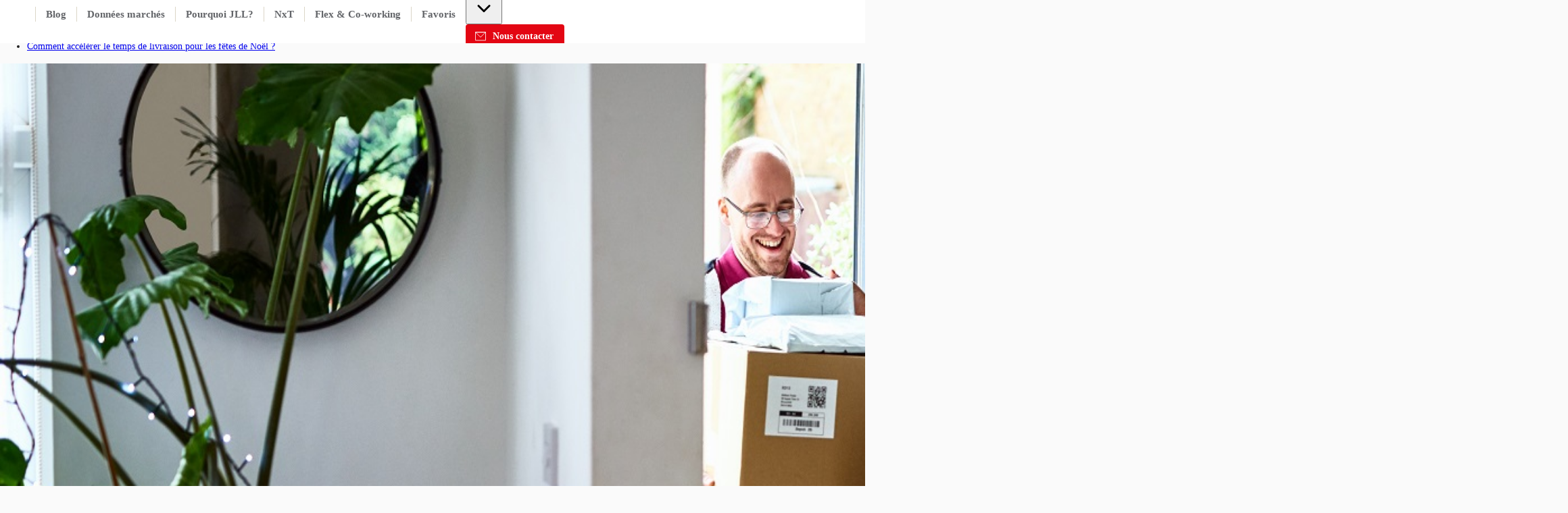

--- FILE ---
content_type: text/html; charset=utf-8
request_url: https://immobilier.jll.fr/blog/article/la-livraison-du-dernier-kilometre-un-enjeu-logistique-pour-les-fetes-de-fin-d-annee
body_size: 42145
content:
<!DOCTYPE html><html lang="fr-FR"><head><script type="application/ld+json">{"@type":"Organization","logo":"https://res.cloudinary.com/jll-global-olm/image/upload/v1637142411/assets/exchange/logo-noreg-highres-180.png","name":"JLL","legalName":"Jones Lang Lasalle Limited","foundingDate":"1974","telephone":"+44 20 3909 2073","@context":"https://schema.org","description":"Vous recherchez une solution de stockage à proximité immédiate d'un centre urbain? Nos experts en industriel et en logistique vous répondent | JLL","url":"https://immobilier.jll.fr/blog/article/la-livraison-du-dernier-kilometre-un-enjeu-logistique-pour-les-fetes-de-fin-d-annee","sameAs":["https://www.instagram.com/jllfrance/","https://www.facebook.com/JonesLangLaSalleFrance","https://twitter.com/JLL_Agence","https://www.youtube.com/channel/UC8xmV-fB1IvAtzkuzDodXng","https://www.linkedin.com/company/jll-france/"]}</script><meta charSet="UTF-8" data-next-head=""/><meta http-equiv="X-UA-Compatible" content="IE=edge" data-next-head=""/><title data-next-head="">Comment accélérer le temps de livraison pour les fêtes de Noël ?</title><meta name="description" content="Vous recherchez une solution de stockage à proximité immédiate d&#x27;un centre urbain? Nos experts en industriel et en logistique vous répondent | JLL" data-next-head=""/><meta name="viewport" content="width=device-width, initial-scale=1" data-next-head=""/><link rel="canonical" href="https://immobilier.jll.fr/blog/article/la-livraison-du-dernier-kilometre-un-enjeu-logistique-pour-les-fetes-de-fin-d-annee" data-next-head=""/><meta property="og:url" content="https://immobilier.jll.fr/blog/article/la-livraison-du-dernier-kilometre-un-enjeu-logistique-pour-les-fetes-de-fin-d-annee" data-next-head=""/><meta property="og:type" content="website" data-next-head=""/><meta property="og:site_name" content="JLLCommercialProperties" data-next-head=""/><meta property="og:title" content="Comment accélérer le temps de livraison pour les fêtes de Noël ?" data-next-head=""/><meta property="og:description" content="Vous recherchez une solution de stockage à proximité immédiate d&#x27;un centre urbain? Nos experts en industriel et en logistique vous répondent | JLL" data-next-head=""/><meta property="og:image" content="https://immobilier.jll.fr/_next/static/media/social-preview-img.a3446225.png" data-next-head=""/><meta property="og:image:width" content="1200" data-next-head=""/><meta property="og:image:height" content="600" data-next-head=""/><meta property="og:locale" content="fr_FR" data-next-head=""/><meta name="twitter:card" content="summary_large_image" data-next-head=""/><meta name="twitter:site" content="@JLL" data-next-head=""/><meta name="twitter:creator" content="@JLL" data-next-head=""/><meta name="twitter:title" content="Comment accélérer le temps de livraison pour les fêtes de Noël ?" data-next-head=""/><meta name="twitter:description" content="Vous recherchez une solution de stockage à proximité immédiate d&#x27;un centre urbain? Nos experts en industriel et en logistique vous répondent | JLL" data-next-head=""/><meta name="twitter:image" content="https://immobilier.jll.fr/_next/static/media/social-preview-img.a3446225.png" data-next-head=""/><link rel="preload" href="/_next/static/media/9cf9c6e84ed13b5e-s.p.woff2" as="font" type="font/woff2" crossorigin="anonymous" data-next-font="size-adjust"/><link rel="preload" href="/_next/static/css/dfc5c0fdddac7a19.css" as="style"/><link rel="stylesheet" href="/_next/static/css/dfc5c0fdddac7a19.css" data-n-g=""/><noscript data-n-css=""></noscript><script defer="" nomodule="" src="/_next/static/chunks/polyfills-42372ed130431b0a.js"></script><script src="/_next/static/chunks/webpack-0327b482cd0648d4.js" defer=""></script><script src="/_next/static/chunks/framework-789a5985d414b276.js" defer=""></script><script src="/_next/static/chunks/main-4984c8e9609d8539.js" defer=""></script><script src="/_next/static/chunks/pages/_app-8ba133f35e978bbf.js" defer=""></script><script src="/_next/static/chunks/pages/_markets/%5Bmarket%5D/blog/%5Btype%5D/%5Bslug%5D-453fb342999803eb.js" defer=""></script><script src="/_next/static/8a6sBcrtdafxiOIilSt-5/_buildManifest.js" defer=""></script><script src="/_next/static/8a6sBcrtdafxiOIilSt-5/_ssgManifest.js" defer=""></script><style id="jss-server-side">html {
  box-sizing: border-box;
  -webkit-font-smoothing: antialiased;
  -moz-osx-font-smoothing: grayscale;
}
*, *::before, *::after {
  box-sizing: inherit;
}
strong, b {
  font-weight: 700;
}
body {
  color: rgba(0, 0, 0, 0.87);
  margin: 0;
  font-size: 14px;
  font-family: var(--font-source-sans-pro), Helvetica Neue, Helvetica, Arial, sans-serif;
  font-weight: 400;
  line-height: 22px;
  background-color: #fafafa;
}
@media print {
  body {
    background-color: #fff;
  }
}
  body::backdrop {
    background-color: #fafafa;
  }
  .MuiSvgIcon-root {
    fill: currentColor;
    width: 1em;
    height: 1em;
    display: inline-block;
    font-size: 1.5rem;
    transition: fill 200ms cubic-bezier(0.4, 0, 0.2, 1) 0ms;
    flex-shrink: 0;
    user-select: none;
  }
  .MuiSvgIcon-colorPrimary {
    color: #e30613;
  }
  .MuiSvgIcon-colorSecondary {
    color: #403F3F;
  }
  .MuiSvgIcon-colorAction {
    color: rgba(0, 0, 0, 0.54);
  }
  .MuiSvgIcon-colorError {
    color: #f44336;
  }
  .MuiSvgIcon-colorDisabled {
    color: rgba(0, 0, 0, 0.26);
  }
  .MuiSvgIcon-fontSizeInherit {
    font-size: inherit !important;
  }
  .MuiSvgIcon-fontSizeSmall {
    font-size: 16px;
  }
  .MuiSvgIcon-fontSizeLarge {
    font-size: 2.1875rem;
  }
  .MuiPaper-root {
    color: rgba(0, 0, 0, 0.87);
    transition: box-shadow 300ms cubic-bezier(0.4, 0, 0.2, 1) 0ms;
    background-color: #fff;
  }
  .MuiPaper-rounded {
    border-radius: 16px;
  }
  .MuiPaper-outlined {
    border: 1px solid rgba(0, 0, 0, 0.12);
  }
  .MuiPaper-elevation0 {
    box-shadow: none;
  }
  .MuiPaper-elevation1 {
    box-shadow: 0px 0.5px 1px rgba(52, 51, 50, 0.24), 0px 4px 8px -2px rgba(25, 27, 30, 0.12);
  }
  .MuiPaper-elevation2 {
    box-shadow: 0px 3px 1px -2px rgba(0,0,0,0.2),0px 2px 2px 0px rgba(0,0,0,0.14),0px 1px 5px 0px rgba(0,0,0,0.12);
  }
  .MuiPaper-elevation3 {
    box-shadow: 0px 3px 3px -2px rgba(0,0,0,0.2),0px 3px 4px 0px rgba(0,0,0,0.14),0px 1px 8px 0px rgba(0,0,0,0.12);
  }
  .MuiPaper-elevation4 {
    box-shadow: 0px 2px 4px -1px rgba(0,0,0,0.2),0px 4px 5px 0px rgba(0,0,0,0.14),0px 1px 10px 0px rgba(0,0,0,0.12);
  }
  .MuiPaper-elevation5 {
    box-shadow: 0px 3px 5px -1px rgba(0,0,0,0.2),0px 5px 8px 0px rgba(0,0,0,0.14),0px 1px 14px 0px rgba(0,0,0,0.12);
  }
  .MuiPaper-elevation6 {
    box-shadow: 0px 3px 5px -1px rgba(0,0,0,0.2),0px 6px 10px 0px rgba(0,0,0,0.14),0px 1px 18px 0px rgba(0,0,0,0.12);
  }
  .MuiPaper-elevation7 {
    box-shadow: 0px 4px 5px -2px rgba(0,0,0,0.2),0px 7px 10px 1px rgba(0,0,0,0.14),0px 2px 16px 1px rgba(0,0,0,0.12);
  }
  .MuiPaper-elevation8 {
    box-shadow: 0px 5px 5px -3px rgba(0,0,0,0.2),0px 8px 10px 1px rgba(0,0,0,0.14),0px 3px 14px 2px rgba(0,0,0,0.12);
  }
  .MuiPaper-elevation9 {
    box-shadow: 0px 5px 6px -3px rgba(0,0,0,0.2),0px 9px 12px 1px rgba(0,0,0,0.14),0px 3px 16px 2px rgba(0,0,0,0.12);
  }
  .MuiPaper-elevation10 {
    box-shadow: 0px 6px 6px -3px rgba(0,0,0,0.2),0px 10px 14px 1px rgba(0,0,0,0.14),0px 4px 18px 3px rgba(0,0,0,0.12);
  }
  .MuiPaper-elevation11 {
    box-shadow: 0px 6px 7px -4px rgba(0,0,0,0.2),0px 11px 15px 1px rgba(0,0,0,0.14),0px 4px 20px 3px rgba(0,0,0,0.12);
  }
  .MuiPaper-elevation12 {
    box-shadow: 0px 7px 8px -4px rgba(0,0,0,0.2),0px 12px 17px 2px rgba(0,0,0,0.14),0px 5px 22px 4px rgba(0,0,0,0.12);
  }
  .MuiPaper-elevation13 {
    box-shadow: 0px 7px 8px -4px rgba(0,0,0,0.2),0px 13px 19px 2px rgba(0,0,0,0.14),0px 5px 24px 4px rgba(0,0,0,0.12);
  }
  .MuiPaper-elevation14 {
    box-shadow: 0px 7px 9px -4px rgba(0,0,0,0.2),0px 14px 21px 2px rgba(0,0,0,0.14),0px 5px 26px 4px rgba(0,0,0,0.12);
  }
  .MuiPaper-elevation15 {
    box-shadow: 0px 8px 9px -5px rgba(0,0,0,0.2),0px 15px 22px 2px rgba(0,0,0,0.14),0px 6px 28px 5px rgba(0,0,0,0.12);
  }
  .MuiPaper-elevation16 {
    box-shadow: 0px 8px 10px -5px rgba(0,0,0,0.2),0px 16px 24px 2px rgba(0,0,0,0.14),0px 6px 30px 5px rgba(0,0,0,0.12);
  }
  .MuiPaper-elevation17 {
    box-shadow: 0px 8px 11px -5px rgba(0,0,0,0.2),0px 17px 26px 2px rgba(0,0,0,0.14),0px 6px 32px 5px rgba(0,0,0,0.12);
  }
  .MuiPaper-elevation18 {
    box-shadow: 0px 9px 11px -5px rgba(0,0,0,0.2),0px 18px 28px 2px rgba(0,0,0,0.14),0px 7px 34px 6px rgba(0,0,0,0.12);
  }
  .MuiPaper-elevation19 {
    box-shadow: 0px 9px 12px -6px rgba(0,0,0,0.2),0px 19px 29px 2px rgba(0,0,0,0.14),0px 7px 36px 6px rgba(0,0,0,0.12);
  }
  .MuiPaper-elevation20 {
    box-shadow: 0px 10px 13px -6px rgba(0,0,0,0.2),0px 20px 31px 3px rgba(0,0,0,0.14),0px 8px 38px 7px rgba(0,0,0,0.12);
  }
  .MuiPaper-elevation21 {
    box-shadow: 0px 10px 13px -6px rgba(0,0,0,0.2),0px 21px 33px 3px rgba(0,0,0,0.14),0px 8px 40px 7px rgba(0,0,0,0.12);
  }
  .MuiPaper-elevation22 {
    box-shadow: 0px 10px 14px -6px rgba(0,0,0,0.2),0px 22px 35px 3px rgba(0,0,0,0.14),0px 8px 42px 7px rgba(0,0,0,0.12);
  }
  .MuiPaper-elevation23 {
    box-shadow: 0px 11px 14px -7px rgba(0,0,0,0.2),0px 23px 36px 3px rgba(0,0,0,0.14),0px 9px 44px 8px rgba(0,0,0,0.12);
  }
  .MuiPaper-elevation24 {
    box-shadow: 0px 11px 15px -7px rgba(0,0,0,0.2),0px 24px 38px 3px rgba(0,0,0,0.14),0px 9px 46px 8px rgba(0,0,0,0.12);
  }
  .MuiButtonBase-root {
    color: inherit;
    border: 0;
    cursor: pointer;
    margin: 0;
    display: inline-flex;
    outline: 0;
    padding: 0;
    position: relative;
    align-items: center;
    user-select: none;
    border-radius: 0;
    vertical-align: middle;
    -moz-appearance: none;
    justify-content: center;
    text-decoration: none;
    background-color: transparent;
    -webkit-appearance: none;
    -webkit-tap-highlight-color: transparent;
  }
  .MuiButtonBase-root::-moz-focus-inner {
    border-style: none;
  }
  .MuiButtonBase-root.Mui-disabled {
    cursor: default;
    pointer-events: none;
  }
@media print {
  .MuiButtonBase-root {
    color-adjust: exact;
  }
}
  .MuiAppBar-root {
    width: 100%;
    display: flex;
    z-index: 1100;
    box-sizing: border-box;
    flex-shrink: 0;
    flex-direction: column;
  }
  .MuiAppBar-positionFixed {
    top: 0;
    left: auto;
    right: 0;
    position: fixed;
  }
@media print {
  .MuiAppBar-positionFixed {
    position: absolute;
  }
}
  .MuiAppBar-positionAbsolute {
    top: 0;
    left: auto;
    right: 0;
    position: absolute;
  }
  .MuiAppBar-positionSticky {
    top: 0;
    left: auto;
    right: 0;
    position: sticky;
  }
  .MuiAppBar-positionStatic {
    position: static;
  }
  .MuiAppBar-positionRelative {
    position: relative;
  }
  .MuiAppBar-colorDefault {
    color: rgba(0, 0, 0, 0.87);
    background-color: #f5f5f5;
  }
  .MuiAppBar-colorPrimary {
    color: #fff;
    background-color: #e30613;
  }
  .MuiAppBar-colorSecondary {
    color: #fff;
    background-color: #403F3F;
  }
  .MuiAppBar-colorInherit {
    color: inherit;
  }
  .MuiAppBar-colorTransparent {
    color: inherit;
    background-color: transparent;
  }
  .MuiButton-root {
    color: rgba(0, 0, 0, 0.87);
    padding: 6px 16px;
    font-size: 0.875rem;
    min-width: 64px;
    box-sizing: border-box;
    transition: background-color 250ms cubic-bezier(0.4, 0, 0.2, 1) 0ms,box-shadow 250ms cubic-bezier(0.4, 0, 0.2, 1) 0ms,border 250ms cubic-bezier(0.4, 0, 0.2, 1) 0ms;
    font-family: var(--font-source-sans-pro), Helvetica Neue, Helvetica, Arial, sans-serif;
    font-weight: 500;
    line-height: 1.75;
    border-radius: 4px;
    text-transform: none;
  }
  .MuiButton-root:hover {
    text-decoration: none;
    background-color: rgba(0, 0, 0, 0.04);
  }
  .MuiButton-root.Mui-disabled {
    color: rgba(0, 0, 0, 0.26);
  }
@media (hover: none) {
  .MuiButton-root:hover {
    background-color: transparent;
  }
}
  .MuiButton-root:hover.Mui-disabled {
    background-color: transparent;
  }
  .MuiButton-label {
    width: 100%;
    display: inherit;
    align-items: inherit;
    font-weight: 600;
    justify-content: inherit;
  }
  .MuiButton-text {
    padding: 0;
    font-weight: 400;
  }
  .MuiButton-text:hover {
    text-decoration: underline;
    background-color: transparent;
  }
  .MuiButton-textPrimary {
    color: #e30613;
  }
  .MuiButton-textPrimary:hover {
    background-color: rgba(227, 6, 19, 0.04);
  }
@media (hover: none) {
  .MuiButton-textPrimary:hover {
    background-color: transparent;
  }
}
  .MuiButton-textSecondary {
    color: #403F3F;
  }
  .MuiButton-textSecondary:hover {
    background-color: transparent;
  }
@media (hover: none) {
  .MuiButton-textSecondary:hover {
    background-color: transparent;
  }
}
  .MuiButton-outlined {
    border: 1px solid rgba(0, 0, 0, 0.23);
    padding: 5px 15px;
  }
  .MuiButton-outlined.Mui-disabled {
    border: 1px solid rgba(0, 0, 0, 0.12);
  }
  .MuiButton-outlinedPrimary {
    color: #e30613;
    border: 1px solid rgba(227, 6, 19, 0.5);
  }
  .MuiButton-outlinedPrimary:hover {
    border: 1px solid #e30613;
    background-color: rgba(227, 6, 19, 0.04);
  }
@media (hover: none) {
  .MuiButton-outlinedPrimary:hover {
    background-color: transparent;
  }
}
  .MuiButton-outlinedSecondary {
    color: #403F3F;
    border: 1px solid rgba(64, 63, 63, 0.5);
  }
  .MuiButton-outlinedSecondary:hover {
    border: 1px solid #403F3F;
    background-color: rgba(64, 63, 63, 0.04);
  }
  .MuiButton-outlinedSecondary.Mui-disabled {
    border: 1px solid rgba(0, 0, 0, 0.26);
  }
@media (hover: none) {
  .MuiButton-outlinedSecondary:hover {
    background-color: transparent;
  }
}
  .MuiButton-contained {
    color: rgba(0, 0, 0, 0.87);
    box-shadow: 0px 3px 1px -2px rgba(0,0,0,0.2),0px 2px 2px 0px rgba(0,0,0,0.14),0px 1px 5px 0px rgba(0,0,0,0.12);
    background-color: #e0e0e0;
  }
  .MuiButton-contained:hover {
    color: #fff;
    box-shadow: 0px 2px 4px -1px rgba(0,0,0,0.2),0px 4px 5px 0px rgba(0,0,0,0.14),0px 1px 10px 0px rgba(0,0,0,0.12);
    background-color: #e30613;
  }
  .MuiButton-contained.Mui-focusVisible {
    box-shadow: 0px 3px 5px -1px rgba(0,0,0,0.2),0px 6px 10px 0px rgba(0,0,0,0.14),0px 1px 18px 0px rgba(0,0,0,0.12);
  }
  .MuiButton-contained:active {
    box-shadow: 0px 5px 5px -3px rgba(0,0,0,0.2),0px 8px 10px 1px rgba(0,0,0,0.14),0px 3px 14px 2px rgba(0,0,0,0.12);
  }
  .MuiButton-contained.Mui-disabled {
    color: rgba(0, 0, 0, 0.26);
    box-shadow: none;
    background-color: rgba(0, 0, 0, 0.12);
  }
@media (hover: none) {
  .MuiButton-contained:hover {
    box-shadow: 0px 3px 1px -2px rgba(0,0,0,0.2),0px 2px 2px 0px rgba(0,0,0,0.14),0px 1px 5px 0px rgba(0,0,0,0.12);
    background-color: #e0e0e0;
  }
}
  .MuiButton-contained:hover.Mui-disabled {
    background-color: rgba(0, 0, 0, 0.12);
  }
  .MuiButton-containedPrimary {
    color: #fff;
    background-color: #e30613;
  }
  .MuiButton-containedPrimary:hover {
    background-color: #000;
  }
@media (hover: none) {
  .MuiButton-containedPrimary:hover {
    background-color: #e30613;
  }
}
  .MuiButton-containedSecondary {
    color: #fff;
    background-color: #403F3F;
  }
  .MuiButton-containedSecondary:hover {
    background-color: #e30613;
  }
@media (hover: none) {
  .MuiButton-containedSecondary:hover {
    background-color: #403F3F;
  }
}
  .MuiButton-disableElevation {
    box-shadow: none;
  }
  .MuiButton-disableElevation:hover {
    box-shadow: none;
  }
  .MuiButton-disableElevation.Mui-focusVisible {
    box-shadow: none;
  }
  .MuiButton-disableElevation:active {
    box-shadow: none;
  }
  .MuiButton-disableElevation.Mui-disabled {
    box-shadow: none;
  }
  .MuiButton-colorInherit {
    color: inherit;
    border-color: currentColor;
  }
  .MuiButton-textSizeSmall {
    padding: 4px 5px;
    font-size: 0.8125rem;
  }
  .MuiButton-textSizeLarge {
    padding: 8px 11px;
    font-size: 0.9375rem;
  }
  .MuiButton-outlinedSizeSmall {
    padding: 3px 9px;
    font-size: 0.8125rem;
  }
  .MuiButton-outlinedSizeLarge {
    padding: 7px 21px;
    font-size: 0.9375rem;
  }
  .MuiButton-containedSizeSmall {
    padding: 4px 10px;
    font-size: 0.8125rem;
  }
  .MuiButton-containedSizeLarge {
    padding: 8px 22px;
    font-size: 0.9375rem;
  }
  .MuiButton-sizeSmall {
    padding: 4px 8px;
    font-size: 12px;
  }
  .MuiButton-fullWidth {
    width: 100%;
  }
  .MuiButton-startIcon {
    display: inherit;
    margin-left: -4px;
    margin-right: 8px;
  }
  .MuiButton-startIcon.MuiButton-iconSizeSmall {
    margin-left: -2px;
  }
  .MuiButton-endIcon {
    display: inherit;
    margin-left: 8px;
    margin-right: -4px;
  }
  .MuiButton-endIcon.MuiButton-iconSizeSmall {
    margin-right: -2px;
  }
  .MuiButton-iconSizeSmall {
    font-size: 12px;
  }
  .MuiButton-iconSizeSmall > *:first-child {
    font-size: 18px;
  }
  .MuiButton-iconSizeMedium > *:first-child {
    font-size: 20px;
  }
  .MuiButton-iconSizeLarge > *:first-child {
    font-size: 22px;
  }
@media print {
  .MuiDialog-root {
    position: absolute !important;
  }
}
  .MuiDialog-scrollPaper {
    display: flex;
    align-items: center;
    justify-content: center;
  }
  .MuiDialog-scrollBody {
    overflow-x: hidden;
    overflow-y: auto;
    text-align: center;
  }
  .MuiDialog-scrollBody:after {
    width: 0;
    height: 100%;
    content: "";
    display: inline-block;
    vertical-align: middle;
  }
  .MuiDialog-container {
    height: 100%;
    outline: 0;
  }
@media print {
  .MuiDialog-container {
    height: auto;
  }
}
  .MuiDialog-paper {
    margin: 32px;
    position: relative;
    overflow-y: hidden;
  }
@media print {
  .MuiDialog-paper {
    box-shadow: none;
    overflow-y: visible;
  }
}
  .MuiDialog-paperScrollPaper {
    display: flex;
    max-height: calc(100% - 64px);
    flex-direction: column;
  }
  .MuiDialog-paperScrollBody {
    display: inline-block;
    text-align: left;
    vertical-align: middle;
  }
  .MuiDialog-paperWidthFalse {
    max-width: calc(100% - 64px);
  }
  .MuiDialog-paperWidthXs {
    max-width: 444px;
  }
@media (max-width:507.95px) {
  .MuiDialog-paperWidthXs.MuiDialog-paperScrollBody {
    max-width: calc(100% - 64px);
  }
}
  .MuiDialog-paperWidthSm {
    max-width: 576px;
  }
@media (max-width:639.95px) {
  .MuiDialog-paperWidthSm.MuiDialog-paperScrollBody {
    max-width: calc(100% - 64px);
  }
}
  .MuiDialog-paperWidthMd {
    max-width: 768px;
  }
@media (max-width:831.95px) {
  .MuiDialog-paperWidthMd.MuiDialog-paperScrollBody {
    max-width: calc(100% - 64px);
  }
}
  .MuiDialog-paperWidthLg {
    max-width: 1024px;
  }
@media (max-width:1087.95px) {
  .MuiDialog-paperWidthLg.MuiDialog-paperScrollBody {
    max-width: calc(100% - 64px);
  }
}
  .MuiDialog-paperWidthXl {
    max-width: 1200px;
  }
@media (max-width:1263.95px) {
  .MuiDialog-paperWidthXl.MuiDialog-paperScrollBody {
    max-width: calc(100% - 64px);
  }
}
  .MuiDialog-paperFullWidth {
    width: calc(100% - 64px);
  }
  .MuiDialog-paperFullScreen {
    width: 100%;
    height: 100%;
    margin: 0;
    max-width: 100%;
    max-height: none;
    border-radius: 0;
  }
  .MuiDialog-paperFullScreen.MuiDialog-paperScrollBody {
    margin: 0;
    max-width: 100%;
  }
  .MuiToolbar-root {
    display: flex;
    position: relative;
    align-items: center;
  }
  .MuiToolbar-gutters {
    padding-left: 8px;
    padding-right: 8px;
  }
@media (min-width:576px) {
  .MuiToolbar-gutters {
    padding-left: 12px;
    padding-right: 12px;
  }
}
  .MuiToolbar-regular {
    min-height: 56px;
  }
@media (min-width:0px) and (orientation: landscape) {
  .MuiToolbar-regular {
    min-height: 48px;
  }
}
@media (min-width:576px) {
  .MuiToolbar-regular {
    min-height: 64px;
  }
}
  .MuiToolbar-dense {
    min-height: 48px;
  }
  .jss6 {
    margin: 0;
    border-bottom-left-radius: 0;
    border-bottom-right-radius: 0;
  }
  .jss7 {
    width: 100%;
  }
  .jss8 {
    align-items: flex-end;
  }
@media (min-width:1024px) {
  .jss9 {
    max-height: calc(100% - 125px);
  }
}
  .jss1 {
    height: 64px;
    overflow: hidden;
    position: relative;
  }
  .jss2 {
    padding: 0;
    margin-left: auto;
  }
@media (min-width:768px) {
  .jss2 {
    display: none;
  }
}
  .jss3 {
    height: 100%;
    display: flex;
    padding: 12px 0px;
    align-items: center;
  }
@media (min-width:1024px) {
  .jss3 {
    flex: 1;
  }
}
@media (max-width:1023.95px) {
  .jss3 {
    top: 64px;
    left: 0;
    width: 100%;
    height: 0;
    margin: 0;
    padding: 0;
    overflow: hidden;
    position: fixed;
    background: #fff;
    align-items: flex-start;
    flex-direction: column;
  }
  .jss3.open {
    height: calc(100vh - 64px);
    padding: 20px;
  }
}
  .jss5 {
    height: 100%;
    display: flex;
  }
@media (max-width:1023.95px) {
  .jss5 {
    align-items: flex-start;
    flex-direction: column;
  }
}
  .jss5 li {
    cursor: pointer;
    margin: 10px 0;
    display: block;
    position: relative;
    font-size: 1.25rem;
    font-weight: 600;
  }
  .jss5 a {
    color: #404040;
    text-decoration: none;
  }
@media (min-width:1024px) {
  .jss5 a {
    color: #626468;
  }
  .jss5 a:hover {
    color: #000;
  }
}
@media (min-width:1024px) {
  .jss5 li {
    color: #626468;
    height: 100%;
    margin: 0;
    display: flex;
    padding: 0 15px;
    font-size: 0.9375rem;
    align-items: center;
    border-left: 1px solid #dbd6c7;
    vertical-align: 0;
  }
}
@media (max-width:1023.95px) {
  .jss5 li {  }
  .jss5 li:first-of-type {
    margin-top: 50px;
  }
  .jss5 li:last-of-type {
    margin-bottom: 45px;
  }
}</style></head><body><div id="__next"><div class="__variable_aeb8b9 __className_aeb8b9"><noscript><iframe src="https://www.googletagmanager.com/ns.html?id=GTM-NVHFQF2" height="0" width="0" style="display: none; visibility: hidden;"></iframe></noscript><header class="MuiPaper-root MuiAppBar-root MuiAppBar-positionFixed MuiAppBar-colorInherit mui-fixed MuiPaper-elevation0"><div class="MuiToolbar-root MuiToolbar-regular jss1 4xl:mx-auto 4xl:w-full 4xl:px-64! 5xl:px-96! shadow-[0_1px_4px_0_rgba(177,178,180,0.8)] MuiToolbar-gutters"><a href="/" target="_self"><svg xmlns="http://www.w3.org/2000/svg" viewBox="0 0 67 29" data-testid="logo" class="h-[60px] w-[60px]"><defs><path id="a" d="M0 0h12.7v17.6H0z"></path></defs><g fill="none"><path fill="#231F20" d="M40.4 6H33v.6l.9.2.6.2c.5.4.5 1.1.5 2.4V18c0 1.7.1 4.2-2.4 4.2-1 0-2.2-.8-2.5-2.2H29c.4 2.4 1.6 4 4.7 4 2.6 0 4.9-1.2 4.9-5.2V9.4c0-1.3 0-2 .4-2.3.3-.3.5-.4 1.3-.5V6zm8.7 0h-7.6v.6c.8.1 1 .2 1.3.5.4.3.5.8.5 1.6v12.1c0 .8 0 1.2-.5 1.6-.2.2-.5.3-1.3.4v.7H53l1.2-3.5h-.9c-.8 2-2.2 2.1-3.4 2.1-1 0-1.7 0-2.2-.3-.4-.3-.5-.9-.5-2V9.4c0-1.3 0-2 .4-2.4a4 4 0 0 1 1.6-.4V6z"></path><g transform="translate(54 6)"><mask id="b" fill="#fff"><use xlink:href="#a"></use></mask><path fill="#231F20" d="M7.6 0H.1v.7c.8 0 1 .2 1.3.4.4.3.4.8.4 1.7v12c0 .8 0 1.3-.4 1.6-.3.3-.5.4-1.3.5v.7h11.4l1.2-3.5h-1c-.8 1.9-2.1 2.1-3.4 2.1-1 0-1.7 0-2.1-.3-.4-.3-.6-1-.6-2V3.5c0-1.3 0-2 .5-2.4.3-.2.7-.3 1.5-.4V0z"></path></g><g fill="#E30613"><path d="m11 28.8 1-.6.3-.2a8.7 8.7 0 0 0 1-1 10.9 10.9 0 0 0 2-2.8c1-1.8 1.6-3.8 2-5.7l.2-3.8a24.3 24.3 0 0 0-.3-3.8c-.3-2-.9-4-1.8-5.7a15 15 0 0 0-.4-.6l-1.2 2.8a21.5 21.5 0 0 1 1.2 7.3l-.1 1.9c-.2 2.2-.6 4.5-1.5 6.6a16.4 16.4 0 0 1-1.2 2.3l-.4.6a15 15 0 0 1-3 3v.2a6 6 0 0 0 2.3-.5"></path><path d="m15.7 28.8 1-.6.2-.2a11 11 0 0 0 3.1-3.8 19 19 0 0 0 1.8-5.7c.2-1.3.3-2.5.3-3.8a24.3 24.3 0 0 0-.3-3.8c-.3-2-.8-4-1.8-5.7a12 12 0 0 0-2.8-3.6l-1 1.3.3.4a19 19 0 0 1 3 9.5 27.5 27.5 0 0 1 0 3.8A19 19 0 0 1 15.7 27a13 13 0 0 1-2.2 2l-.1.2a6 6 0 0 0 2.3-.5"></path><path d="M21.5 28a11 11 0 0 0 3.2-3.8 19.9 19.9 0 0 0 2.1-9.5 24.3 24.3 0 0 0-.3-3.8c-.3-2-1-4-1.8-5.7a11 11 0 0 0-3.2-3.8C20.5.6 19.3 0 18 0c1.2.9 2.3 2 3.1 3.2a19 19 0 0 1 3 9.5 27.8 27.8 0 0 1 0 3.8 19 19 0 0 1-3 9.5 13 13 0 0 1-3 3.2c1.2 0 2.4-.5 3.4-1.3M15.7.7l-1 .5-.2.2a8.7 8.7 0 0 0-1.1 1 11 11 0 0 0-2 2.8C10.4 7 9.9 9 9.6 10.9a24.3 24.3 0 0 0-.3 3.8c0 1.3 0 2.5.3 3.8a18.8 18.8 0 0 0 2.1 6.3c.5-.9 1-1.8 1.2-2.8a21.5 21.5 0 0 1-1-5.4 27.4 27.4 0 0 1 0-1.9v-1.9a20.8 20.8 0 0 1 2.7-9l.3-.5a15 15 0 0 1 3-3L18 0a6 6 0 0 0-2.3.6"></path><path d="m11 .7-1 .5-.1.2a11 11 0 0 0-3.2 3.8A17 17 0 0 0 5 10.9a24.3 24.3 0 0 0-.3 3.8 21.1 21.1 0 0 0 2.1 9.5c.7 1.4 1.7 2.6 2.9 3.6l1-1.3a19.1 19.1 0 0 1-3.4-10 27.4 27.4 0 0 1 0-3.7 19 19 0 0 1 3.9-10.5 12.8 12.8 0 0 1 2.2-2V0a6 6 0 0 0-2.2.6"></path><path d="M5.2 1.4a11 11 0 0 0-3 3.8 18 18 0 0 0-2.1 5.7 24.3 24.3 0 0 0-.2 3.8c0 1.3 0 2.5.3 3.8.3 2 .9 4 1.8 5.7A11 11 0 0 0 5.2 28c1 .8 2.3 1.3 3.5 1.3a13 13 0 0 1-3-3.2 19 19 0 0 1-3.1-9.5 27.5 27.5 0 0 1 0-3.8 19 19 0 0 1 3-9.5C6.6 2.1 7.7 1 8.8.1 7.5.1 6.3.6 5.3 1.4m9 26.4 1-1.3a16 16 0 0 1-.3-.4l-.3-.6a11 11 0 0 1-1.2 1.6l.8.7m2.5.4-1 .6a6 6 0 0 0 2.3.5l-1.3-1.1m-3.3 1.1a4.5 4.5 0 0 1-.5 0h.5zm-.5 0h.4a9.2 9.2 0 0 1-.4-.4 10.8 10.8 0 0 1-.8-.7l-1 .6a6.3 6.3 0 0 0 1.8.5zm-.3-27.7c-.4.4-.8.8-1 1.3l.2.4.4.6a11 11 0 0 1 1.2-1.6 9 9 0 0 0-.8-.7M10 1.2l1-.5A6 6 0 0 0 8.8 0L10 1.2m5.6-.5a6.3 6.3 0 0 0-1.9-.6 5.4 5.4 0 0 0-.4 0 9.2 9.2 0 0 1 1.3 1.1l1-.5"></path></g></g></svg></a><div class="align-center relative ml-3! flex h-full grow overflow-hidden"><nav class="jss3 mb-x fixed flex w-full content-center justify-between py-0 lg:relative lg:h-full lg:py-3"><ul class="jss4 jss5 3xl:text-lg flex h-auto! text-base text-gray-500 lg:divide-x"><li class="3xl:text-base! block cursor-pointer first-of-type:mt-[50px] last-of-type:mb-[45px] lg:flex lg:items-center lg:px-[15px] lg:first-of-type:m-0 lg:last-of-type:m-0"><a href="/blog" class="after:ease no-underline after:m-auto after:block after:h-px after:w-0 after:bg-transparent after:transition after:duration-500 hover:after:w-full hover:after:bg-gray-500 md:hover:text-black" target="">Blog</a></li><li class="3xl:text-base! block cursor-pointer first-of-type:mt-[50px] last-of-type:mb-[45px] lg:flex lg:items-center lg:px-[15px] lg:first-of-type:m-0 lg:last-of-type:m-0"><a href="/donnees-marche" class="after:ease no-underline after:m-auto after:block after:h-px after:w-0 after:bg-transparent after:transition after:duration-500 hover:after:w-full hover:after:bg-gray-500 md:hover:text-black" target="">Données marchés</a></li><li class="3xl:text-base! block cursor-pointer first-of-type:mt-[50px] last-of-type:mb-[45px] lg:flex lg:items-center lg:px-[15px] lg:first-of-type:m-0 lg:last-of-type:m-0"><a href="/pourquoi-jll" class="after:ease no-underline after:m-auto after:block after:h-px after:w-0 after:bg-transparent after:transition after:duration-500 hover:after:w-full hover:after:bg-gray-500 md:hover:text-black" target="">Pourquoi JLL?</a></li><li class="3xl:text-base! block cursor-pointer first-of-type:mt-[50px] last-of-type:mb-[45px] lg:flex lg:items-center lg:px-[15px] lg:first-of-type:m-0 lg:last-of-type:m-0"><a href="/nxt-office" class="after:ease no-underline after:m-auto after:block after:h-px after:w-0 after:bg-transparent after:transition after:duration-500 hover:after:w-full hover:after:bg-gray-500 md:hover:text-black" target="">NxT</a></li><li class="3xl:text-base! block cursor-pointer first-of-type:mt-[50px] last-of-type:mb-[45px] lg:flex lg:items-center lg:px-[15px] lg:first-of-type:m-0 lg:last-of-type:m-0"><a href="/coworking-bureaux-privatifs" class="after:ease no-underline after:m-auto after:block after:h-px after:w-0 after:bg-transparent after:transition after:duration-500 hover:after:w-full hover:after:bg-gray-500 md:hover:text-black" target="">Flex &amp; Co-working</a></li><li class="3xl:text-base! block cursor-pointer text-base first-of-type:mt-[50px] last-of-type:mb-[45px] lg:flex lg:items-center lg:px-[15px] lg:first-of-type:m-0 lg:last-of-type:m-0"><a href="/favoris" class="no-underline md:hover:text-black"><span>Favoris</span></a></li></ul><div class="inline-flex items-center gap-2"><div class="relative" data-headlessui-state=""><button class="group text-steel focus-visible:ring-opacity-75 inline-flex items-center text-base font-semibold focus:outline-hidden focus-visible:ring-2 focus-visible:ring-white" type="button" aria-expanded="false" data-headlessui-state=""><img alt="" aria-hidden="true" loading="lazy" width="21" height="15" decoding="async" data-nimg="1" class="mr-1" style="color:transparent;width:21px;height:15px" src="/flags/flag-fr.svg"/><span>FR</span><svg xmlns="http://www.w3.org/2000/svg" viewBox="0 0 20 20" fill="currentColor" aria-hidden="true" data-slot="icon" class="text-steel ui-open:rotate-180 ui-open:transform ml-1 h-5 w-5 transition duration-150 ease-in-out"><path fill-rule="evenodd" d="M5.22 8.22a.75.75 0 0 1 1.06 0L10 11.94l3.72-3.72a.75.75 0 1 1 1.06 1.06l-4.25 4.25a.75.75 0 0 1-1.06 0L5.22 9.28a.75.75 0 0 1 0-1.06Z" clip-rule="evenodd"></path></svg></button></div><div hidden="" style="position:fixed;top:1px;left:1px;width:1px;height:0;padding:0;margin:-1px;overflow:hidden;clip:rect(0, 0, 0, 0);white-space:nowrap;border-width:0;display:none"></div><button class="MuiButtonBase-root MuiButton-root MuiButton-contained header-contact-btn hover:bg-jll-hover-red 3xl:text-base! hidden MuiButton-containedPrimary MuiButton-disableElevation" tabindex="0" type="button"><span class="MuiButton-label"><span class="MuiButton-startIcon MuiButton-iconSizeMedium"><svg class="MuiSvgIcon-root" focusable="false" viewBox="0 0 24 24" aria-hidden="true"><path fill="none" stroke="currentColor" d="M3,18.9h18V4.5H3V18.9z"></path><path fill="none" stroke="currentColor" d="M3,4.5l9,8.9l9-8.9"></path><path fill="none" stroke="currentColor" d="M21,4.5H3"></path></svg></span><span>Nous contacter</span></span></button></div></nav><button class="inline-flex items-center justify-center whitespace-nowrap rounded-sm text-sm font-semibold ring-offset-white transition-colors focus-visible:outline-hidden focus-visible:ring-2 focus-visible:ring-neutral-950 focus-visible:ring-offset-2 disabled:pointer-events-none disabled:opacity-50 3xl:text-base cursor-pointer h-auto gap-2 p-0! text-sm hover:underline h-9 px-4 py-1 z-100 ml-auto! h-auto p-0 lg:hidden!"><div class="transition-filter relative h-4 w-5 cursor-pointer transition-opacity duration-150 ease-linear"><span class="absolute block h-0.5 w-5 rounded-sm bg-black  top-1/2 -translate-y-1/2 transition-transform duration-75"></span><span class="absolute block h-0.5 w-5 rounded-sm bg-black  top-1/2 -translate-y-1/2 transition-transform duration-75"></span><span class="absolute block h-0.5 w-5 rounded-sm bg-black  top-0"></span><span class="absolute block h-0.5 w-5 rounded-sm bg-black  bottom-0"></span></div></button></div></div></header><div class="min-h-[calc(100vh-124px)] bg-[#f5f5f5]"><div class="blog-post-page mt-16 min-h-[calc(100vh-192px)]"><div class="md:grid md:grid-cols-4"><div class="col-span-3 bg-white px-4 pt-2 md:px-8 md:pt-0"><ul class="my-5 flex flex-wrap md:flex-nowrap"><li class=" after:bg-breadcrumb-delimiter ml-1 flex items-center uppercase after:ml-1 after:h-3 after:w-2.5 after:bg-center after:bg-no-repeat after:text-neutral-400 after:content-[&#x27;&#x27;] last:after:content-none"><a class="hover:underline " href="/"><span class="uppercase">Accueil</span></a></li><li class=" after:bg-breadcrumb-delimiter ml-1 flex items-center uppercase after:ml-1 after:h-3 after:w-2.5 after:bg-center after:bg-no-repeat after:text-neutral-400 after:content-[&#x27;&#x27;] last:after:content-none"><a class="hover:underline " href="/blog"><span class="uppercase">Blog</span></a></li><li class="md:flex-1 after:bg-breadcrumb-delimiter ml-1 flex items-center uppercase after:ml-1 after:h-3 after:w-2.5 after:bg-center after:bg-no-repeat after:text-neutral-400 after:content-[&#x27;&#x27;] last:after:content-none"><a class="hover:underline line-clamp-2 md:line-clamp-1" href="/blog/article/la-livraison-du-dernier-kilometre-un-enjeu-logistique-pour-les-fetes-de-fin-d-annee">Comment accélérer le temps de livraison pour les fêtes de Noël ?</a></li></ul><div class="mt-10"><img alt="" loading="lazy" width="2320" height="760" decoding="async" data-nimg="1" class="max-h[380px] h-auto w-full rounded-md object-cover" style="color:transparent" srcSet="https://olm-cms-prod.jll.com/images/librariesprovider2/articles/la-livraison-du-dernier-kilometre/la-livraison-du-dernier-kilomètre---cover-image/.jpg?Status=Temp&amp;sfvrsn=2eb8b5be_2 1x" src="https://olm-cms-prod.jll.com/images/librariesprovider2/articles/la-livraison-du-dernier-kilometre/la-livraison-du-dernier-kilomètre---cover-image/.jpg?Status=Temp&amp;sfvrsn=2eb8b5be_2"/></div><div class="mt-6 text-right"></div><time class="my-3 block font-semibold text-gray-400 uppercase" dateTime="2020-12-02T07:15:00Z"></time><h1 class="my-6 text-4xl font-bold text-gray-700">Comment accélérer le temps de livraison pour les fêtes de Noël ?</h1><ul class="mt-3"><li class="hover:bg-light-stone mr-2 mb-2 inline-block cursor-pointer rounded-md border border-solid border-gray-300 bg-white px-2 py-1 text-xs"><a href="/blog/theme/covid-19">COVID-19</a></li><li class="hover:bg-light-stone mr-2 mb-2 inline-block cursor-pointer rounded-md border border-solid border-gray-300 bg-white px-2 py-1 text-xs"><a href="/blog/theme/j-achete">J’achète</a></li><li class="hover:bg-light-stone mr-2 mb-2 inline-block cursor-pointer rounded-md border border-solid border-gray-300 bg-white px-2 py-1 text-xs"><a href="/blog/theme/entrepots">Entrepôts</a></li><li class="hover:bg-light-stone mr-2 mb-2 inline-block cursor-pointer rounded-md border border-solid border-gray-300 bg-white px-2 py-1 text-xs"><a href="/blog/theme/je-loue">Je loue</a></li></ul><div style="border-left-width:3px" class="border-jll-red my-8 ml-8 border-l pl-8 text-lg"><p style="text-align: justify;"><em>L’e-commerce, déjà en plein essor, devrait jouer un rôle plus important que jamais dans les dépenses de fin d’année. Les prestataires logistiques et les commerçants doivent s'adapter aux nouveaux modes de consommation et doivent faire face à des volumes plus importants de commandes en ligne. La livraison du dernier kilomètre permet de livrer les marchandises dans des délais de plus en plus courts. Comment se rapprocher des centres urbains? Quelles sont les solutions logistiques possibles? Dans quelle zone positionnée votre entrepôt pour livrer plus vite?&nbsp;</em></p></div><div class="text-right"><button class="MuiButtonBase-root MuiButton-root MuiButton-contained header-contact-btn hover:bg-jll-hover-red z-110 MuiButton-containedPrimary MuiButton-disableElevation" tabindex="0" type="button"><span class="MuiButton-label"><span>Nous contacter</span></span></button></div><div class="blog-post-content prose prose-headings:prose-lg prose-h2:text-jll-red prose-a:text-jll-red prose-a:underline prose-a:hover:text-jll-hover-red prose-a:hover:no-underline py-10 text-lg"><h2><span style="font-size: 18px;">Quelle est la situation du e-commerce en Europe?</span></h2>
<div>Dans toute l'Europe, l’e-commerce s'est considérablement développé pendant la pandémie:<br>
&nbsp; &nbsp;<strong>- </strong>En Allemagne, par exemple, on prévoit qu'il augmentera de 10 % cette année pour atteindre 103 milliards d'euros<br>
&nbsp; &nbsp;- Au Royaume-Uni, les dépenses de Noël en ligne devraient dépasser les ventes physiques des magasins pour la toute première fois, selon une étude réalisée par le service de messagerie ParcelHero, même si les dépenses saisonnières globales devraient être les mêmes, soit environ 78 milliards de livres sterling.<br>
&nbsp; &nbsp;- En France, La Poste va embaucher 9 000 personnes pour faire face aux nombreuses commandes en ligne<br>
<br>
Plus que jamais, les zones de stockage et d'acheminement des colis seront décisifs pour les fêtes de fin d'année et les pays européens s'organisent.<br>
<br>
<strong>« À l'approche du premier Noël numérique, la question se pose à la fois de savoir comment les colis sont livrés en centres-villes et quels sont les meilleurs emplacements pour les entrepôts »</strong>, explique Patrick Remords, directeur Supply Chain &amp; Logistics Solutions chez JLL.<br>
<br>
<p>D'autres facteurs de réussite de la logistique du dernier kilomètre sont à plus long terme. Plus que jamais, les entrepôts situés à des endroits stratégiques en bordure des grandes zones urbaines seront très demandés, car les prestataires logistiques et les détaillants cherchent à se rapprocher le plus possible du lieu de résidence des consommateurs.</p>
<strong>&gt; A voir aussi :</strong> <a href="https://immobilier.jll.fr/location-entrepot/location-entrepots-frigorifiques-france"></a><a href="https://immobilier.jll.fr/location-entrepot/location-entrepots-courte-duree-ile-de-france">Nos offres de location d'entrepôts à court terme en Ile-de-France</a></div>
<p>
</p>
<h2>Trouver de nouvelles façons d’acheminer les marchandises</h2>
<p>La livraison du dernier kilomètre devient donc plus créative - d'autant plus que de plus en plus de villes européennes cherchent à réduire la circulation et la pollution dans leurs rues. Alors qu'ils n'en sont encore qu'à leurs débuts, les mini-véhicules électriques et les vélos de transport se répandent dans les villes européennes ; contrairement aux gros véhicules de livraison, ils sont autorisés à entrer dans les villes aux heures de pointe de la journée.<br>
<br>
Dans la banlieue de Hounslow à Londres, le premier véhicule de livraison électrique autonome du Royaume-Uni, Kar-go, a récemment fait ses débuts en livrant des fournitures médicales sans contact. À Milton Keynes, la coopérative déploie une troupe de 80 robots de livraison de type "Starship" pour apporter des provisions aux personnes isolées chez elles. D'ici 2030, quelque 20 % des colis dans le monde pourraient être livrés par des drones, des robots ou des AV, selon une étude de Lux Research.<br>
<br>
Pour l'instant, du moins, les autres détaillants adoptent plutôt une approche à deux roues, les chaînes d'épicerie Aldi et Sainsburys se tournant vers des fournisseurs de livraison de nourriture, dont Deliveroo et Uber Eats, pour non seulement atteindre les zones fermées à la circulation, mais aussi pour répondre à la demande croissante, surtout à l'approche des commandes alimentaires de Noël.<br>
<br>
Si la pandémie a pu accélérer la mise en place de nouveaux plans de livraison pour le dernier kilomètre, elle contribuera également à atténuer la pression de la ruée de Noël, explique Ashley Smart, directrice du développement logistique EMEA chez JLL.<br>
<br>
"Il est probable que certains Londoniens recevront leurs cadeaux de Noël à vélo pour la première fois cette année, mais l'année prochaine, ce pourrait être dans la majeure partie de la capitale", dit-il. "Les vélos cargo, combinés à des micro-dépôts, ont été conceptuels pendant un certain temps, mais cette année a vraiment changé cela - le déploiement s'accélérera vraiment en 2021".</p>
<p>
<strong>&gt; A voir aussi :</strong>&nbsp;<a href="https://immobilier.jll.fr/location-local-activite/location-locaux-activites-courte-duree-france">Nos offres de locaux d'activité pour une location flexible en France</a></p>
<p>
</p>
<h2>Plus près des consommateurs</h2>
<p>
Il faudra davantage de micro-dépôts comme celui lancé par le service de messagerie DPD dans le centre de Londres l'année dernière. Selon Interact Analysis, le Royaume-Uni pourrait disposer de 80 centres de micro-remplissage d'ici 2023, dont certains seraient autonomes et d'autres feraient partie de magasins plus importants, comme ceux prévus par la chaîne de supermarchés Tesco.<br>
<br>
Alors que Noël fait monter les enchères à court terme, les entreprises de logistique pensent à plus long terme, la pandémie ayant un effet sismique sur les habitudes d'achat de longue date.<br>
<br>
"Pour de nombreux sites de commerce en ligne et les 3PL, c'est comme si c'était Noël toute l'année", explique M. Smart. "Cela a vraiment mis en évidence la nécessité d'être aussi proche que possible des consommateurs - les entrepôts situés dans des endroits de premier choix n'ont jamais été aussi recherchés".<br>
<br>
Il souligne que les fournisseurs de services de colis et de marchandises signent des baux plus longs pour les entrepôts urbains et s'engagent à s'installer pour 25 ans dans certains lieux centraux afin de garantir l'approvisionnement en produits par le biais de vélos-cargo. "C'est une preuve supplémentaire que les emplacements urbains sont là pour rester", ajoute-t-il.<br>
<br>
Et bien qu'il existe des différences entre les pays européens en termes de préférences des acheteurs pour recevoir leurs marchandises - click-and-collect, casiers à colis ou un point de dépôt hors du domicile - sans parler du rythme auquel les achats en ligne augmentent, la livraison du dernier kilomètre continuera de poser problème aux commerçants et aux 3PL.<br>
<br>
Pour plus d’informations, vous pouvez contacter directement <strong>Benoît Lamour de Caslou </strong>(Directeur du Développement Industriel &amp; Logistique)<strong> au 01 73 17 27 40 </strong>pour toutes vos questions relatives au parcours logistique de vos produits sur toute la France.</p>
<div><hr>
<br>
&nbsp;JLL vous accompagne dans l’achat ou la location de vos bureaux, locaux d’activité, entrepôts, commerce partout en France.<br>
<br>
Contactez notre équipe afin de lui présenter votre projet et d’être assisté(e) dans la recherche d’un bien adapté à vos besoins.<br>
<br>
Découvrez nos annonces de bureaux flexibles ciblées à <a href="https://immobilier.jll.fr/location-bureaux/location-bureaux-coworking">Paris </a>et à <a href="https://immobilier.jll.fr/location-bureaux/location-bureaux-coworking">Lyon</a>.</div></div><div class="mt-16"><h2 class="text-2xl font-bold text-gray-700"><span>Ces articles peuvent également vous intéresser</span></h2><div class="blogPosts mt-6 grid grid-cols-1 gap-x-6 gap-y-8 pb-8 sm:grid-cols-3"><div class="blog-post-card"><a class="relative mb-6 block h-[200px] overflow-hidden rounded-sm" href="/blog/article/desserte-multimodale"><img alt="Vue aérienne d&#x27;un entrepôt multimodal JLL, idéalement placé près d&#x27;une voie fluviale et ferroviaire pour une desserte multimodale efficace." loading="lazy" decoding="async" data-nimg="fill" class="object-cover" style="position:absolute;height:100%;width:100%;left:0;top:0;right:0;bottom:0;color:transparent" sizes="100vw" srcSet="/_next/image?url=https%3A%2F%2Fres.cloudinary.com%2Fjll-global-olm%2Fimage%2Fupload%2Fv1763711163%2Ffr%2FGettyImages-1163089727_1_c_fill_w_304_h_168.jpg&amp;w=640&amp;q=75 640w, /_next/image?url=https%3A%2F%2Fres.cloudinary.com%2Fjll-global-olm%2Fimage%2Fupload%2Fv1763711163%2Ffr%2FGettyImages-1163089727_1_c_fill_w_304_h_168.jpg&amp;w=750&amp;q=75 750w, /_next/image?url=https%3A%2F%2Fres.cloudinary.com%2Fjll-global-olm%2Fimage%2Fupload%2Fv1763711163%2Ffr%2FGettyImages-1163089727_1_c_fill_w_304_h_168.jpg&amp;w=828&amp;q=75 828w, /_next/image?url=https%3A%2F%2Fres.cloudinary.com%2Fjll-global-olm%2Fimage%2Fupload%2Fv1763711163%2Ffr%2FGettyImages-1163089727_1_c_fill_w_304_h_168.jpg&amp;w=1080&amp;q=75 1080w, /_next/image?url=https%3A%2F%2Fres.cloudinary.com%2Fjll-global-olm%2Fimage%2Fupload%2Fv1763711163%2Ffr%2FGettyImages-1163089727_1_c_fill_w_304_h_168.jpg&amp;w=1200&amp;q=75 1200w, /_next/image?url=https%3A%2F%2Fres.cloudinary.com%2Fjll-global-olm%2Fimage%2Fupload%2Fv1763711163%2Ffr%2FGettyImages-1163089727_1_c_fill_w_304_h_168.jpg&amp;w=1920&amp;q=75 1920w, /_next/image?url=https%3A%2F%2Fres.cloudinary.com%2Fjll-global-olm%2Fimage%2Fupload%2Fv1763711163%2Ffr%2FGettyImages-1163089727_1_c_fill_w_304_h_168.jpg&amp;w=2048&amp;q=75 2048w, /_next/image?url=https%3A%2F%2Fres.cloudinary.com%2Fjll-global-olm%2Fimage%2Fupload%2Fv1763711163%2Ffr%2FGettyImages-1163089727_1_c_fill_w_304_h_168.jpg&amp;w=3840&amp;q=75 3840w" src="/_next/image?url=https%3A%2F%2Fres.cloudinary.com%2Fjll-global-olm%2Fimage%2Fupload%2Fv1763711163%2Ffr%2FGettyImages-1163089727_1_c_fill_w_304_h_168.jpg&amp;w=3840&amp;q=75"/></a><time class="mb-3 block font-semibold text-gray-400 uppercase" dateTime="2025-11-20T23:00:00Z"></time><a class="hover:text-jll-hover-red block" title="Desserte multimodale : le levier de votre performance logistique et immobilière" href="/blog/article/desserte-multimodale">Desserte multimodale : le levier de votre performance logistique et immobilière<span class="relative top-1 ml-2 inline-block h-5 w-5 rounded-full bg-white shadow-md"><svg xmlns="http://www.w3.org/2000/svg" viewBox="0 0 20 20" fill="currentColor" aria-hidden="true" data-slot="icon" class="text-jll-red absolute top-1/2 left-1/2 h-5 w-5 -translate-x-1/2 -translate-y-1/2"><path fill-rule="evenodd" d="M8.22 5.22a.75.75 0 0 1 1.06 0l4.25 4.25a.75.75 0 0 1 0 1.06l-4.25 4.25a.75.75 0 0 1-1.06-1.06L11.94 10 8.22 6.28a.75.75 0 0 1 0-1.06Z" clip-rule="evenodd"></path></svg></span></a><ul class="mt-3"><li class="hover:bg-light-stone mr-2 mb-2 inline-block cursor-pointer rounded-md border border-solid border-gray-300 bg-white px-2 py-1 text-xs"><a href="/blog/theme/entrepots">Entrepôts</a></li></ul></div><div class="blog-post-card"><a class="relative mb-6 block h-[200px] overflow-hidden rounded-sm" href="/blog/article/surfaces-flexibles-pour-s-adapter-aux-variations-d-activite"><img alt="Entrepôt modulaire avec espaces flexibles adaptables aux variations d&#x27;activité" loading="lazy" decoding="async" data-nimg="fill" class="object-cover" style="position:absolute;height:100%;width:100%;left:0;top:0;right:0;bottom:0;color:transparent" sizes="100vw" srcSet="/_next/image?url=https%3A%2F%2Fres.cloudinary.com%2Fjll-global-olm-np%2Fimage%2Fupload%2Fv1759133113%2Ffr%2FBlog%2520images%2FLogistique_flexible_-_cover.jpg&amp;w=640&amp;q=75 640w, /_next/image?url=https%3A%2F%2Fres.cloudinary.com%2Fjll-global-olm-np%2Fimage%2Fupload%2Fv1759133113%2Ffr%2FBlog%2520images%2FLogistique_flexible_-_cover.jpg&amp;w=750&amp;q=75 750w, /_next/image?url=https%3A%2F%2Fres.cloudinary.com%2Fjll-global-olm-np%2Fimage%2Fupload%2Fv1759133113%2Ffr%2FBlog%2520images%2FLogistique_flexible_-_cover.jpg&amp;w=828&amp;q=75 828w, /_next/image?url=https%3A%2F%2Fres.cloudinary.com%2Fjll-global-olm-np%2Fimage%2Fupload%2Fv1759133113%2Ffr%2FBlog%2520images%2FLogistique_flexible_-_cover.jpg&amp;w=1080&amp;q=75 1080w, /_next/image?url=https%3A%2F%2Fres.cloudinary.com%2Fjll-global-olm-np%2Fimage%2Fupload%2Fv1759133113%2Ffr%2FBlog%2520images%2FLogistique_flexible_-_cover.jpg&amp;w=1200&amp;q=75 1200w, /_next/image?url=https%3A%2F%2Fres.cloudinary.com%2Fjll-global-olm-np%2Fimage%2Fupload%2Fv1759133113%2Ffr%2FBlog%2520images%2FLogistique_flexible_-_cover.jpg&amp;w=1920&amp;q=75 1920w, /_next/image?url=https%3A%2F%2Fres.cloudinary.com%2Fjll-global-olm-np%2Fimage%2Fupload%2Fv1759133113%2Ffr%2FBlog%2520images%2FLogistique_flexible_-_cover.jpg&amp;w=2048&amp;q=75 2048w, /_next/image?url=https%3A%2F%2Fres.cloudinary.com%2Fjll-global-olm-np%2Fimage%2Fupload%2Fv1759133113%2Ffr%2FBlog%2520images%2FLogistique_flexible_-_cover.jpg&amp;w=3840&amp;q=75 3840w" src="/_next/image?url=https%3A%2F%2Fres.cloudinary.com%2Fjll-global-olm-np%2Fimage%2Fupload%2Fv1759133113%2Ffr%2FBlog%2520images%2FLogistique_flexible_-_cover.jpg&amp;w=3840&amp;q=75"/></a><time class="mb-3 block font-semibold text-gray-400 uppercase" dateTime="2025-09-25T22:00:00Z"></time><a class="hover:text-jll-hover-red block" title="Surfaces flexibles : quelles solutions pour s&#x27;adapter aux variations d&#x27;activité ?" href="/blog/article/surfaces-flexibles-pour-s-adapter-aux-variations-d-activite">Surfaces flexibles : quelles solutions pour s&#x27;adapter aux variations d&#x27;activité ?<span class="relative top-1 ml-2 inline-block h-5 w-5 rounded-full bg-white shadow-md"><svg xmlns="http://www.w3.org/2000/svg" viewBox="0 0 20 20" fill="currentColor" aria-hidden="true" data-slot="icon" class="text-jll-red absolute top-1/2 left-1/2 h-5 w-5 -translate-x-1/2 -translate-y-1/2"><path fill-rule="evenodd" d="M8.22 5.22a.75.75 0 0 1 1.06 0l4.25 4.25a.75.75 0 0 1 0 1.06l-4.25 4.25a.75.75 0 0 1-1.06-1.06L11.94 10 8.22 6.28a.75.75 0 0 1 0-1.06Z" clip-rule="evenodd"></path></svg></span></a><ul class="mt-3"><li class="hover:bg-light-stone mr-2 mb-2 inline-block cursor-pointer rounded-md border border-solid border-gray-300 bg-white px-2 py-1 text-xs"><a href="/blog/theme/entrepots">Entrepôts</a></li><li class="hover:bg-light-stone mr-2 mb-2 inline-block cursor-pointer rounded-md border border-solid border-gray-300 bg-white px-2 py-1 text-xs"><a href="/blog/theme/je-loue">Je loue</a></li></ul></div><div class="blog-post-card"><a class="relative mb-6 block h-[200px] overflow-hidden rounded-sm" href="/blog/article/renegociation-de-bail-commercial-5-conseils-pratiques-pour-optimiser-vos-bureaux"><img alt="séance de travail de 2 personnes autour d’un document concernant la renégociation de bail de bureaux" loading="lazy" decoding="async" data-nimg="fill" class="object-cover" style="position:absolute;height:100%;width:100%;left:0;top:0;right:0;bottom:0;color:transparent" sizes="100vw" srcSet="/_next/image?url=https%3A%2F%2Fres.cloudinary.com%2Fjll-global-olm-np%2Fimage%2Fupload%2Fv1753103786%2Ffr%2FBlog%2520images%2FRenego_de_bail_-_title.jpg&amp;w=640&amp;q=75 640w, /_next/image?url=https%3A%2F%2Fres.cloudinary.com%2Fjll-global-olm-np%2Fimage%2Fupload%2Fv1753103786%2Ffr%2FBlog%2520images%2FRenego_de_bail_-_title.jpg&amp;w=750&amp;q=75 750w, /_next/image?url=https%3A%2F%2Fres.cloudinary.com%2Fjll-global-olm-np%2Fimage%2Fupload%2Fv1753103786%2Ffr%2FBlog%2520images%2FRenego_de_bail_-_title.jpg&amp;w=828&amp;q=75 828w, /_next/image?url=https%3A%2F%2Fres.cloudinary.com%2Fjll-global-olm-np%2Fimage%2Fupload%2Fv1753103786%2Ffr%2FBlog%2520images%2FRenego_de_bail_-_title.jpg&amp;w=1080&amp;q=75 1080w, /_next/image?url=https%3A%2F%2Fres.cloudinary.com%2Fjll-global-olm-np%2Fimage%2Fupload%2Fv1753103786%2Ffr%2FBlog%2520images%2FRenego_de_bail_-_title.jpg&amp;w=1200&amp;q=75 1200w, /_next/image?url=https%3A%2F%2Fres.cloudinary.com%2Fjll-global-olm-np%2Fimage%2Fupload%2Fv1753103786%2Ffr%2FBlog%2520images%2FRenego_de_bail_-_title.jpg&amp;w=1920&amp;q=75 1920w, /_next/image?url=https%3A%2F%2Fres.cloudinary.com%2Fjll-global-olm-np%2Fimage%2Fupload%2Fv1753103786%2Ffr%2FBlog%2520images%2FRenego_de_bail_-_title.jpg&amp;w=2048&amp;q=75 2048w, /_next/image?url=https%3A%2F%2Fres.cloudinary.com%2Fjll-global-olm-np%2Fimage%2Fupload%2Fv1753103786%2Ffr%2FBlog%2520images%2FRenego_de_bail_-_title.jpg&amp;w=3840&amp;q=75 3840w" src="/_next/image?url=https%3A%2F%2Fres.cloudinary.com%2Fjll-global-olm-np%2Fimage%2Fupload%2Fv1753103786%2Ffr%2FBlog%2520images%2FRenego_de_bail_-_title.jpg&amp;w=3840&amp;q=75"/></a><time class="mb-3 block font-semibold text-gray-400 uppercase" dateTime="2025-07-21T08:00:00Z"></time><a class="hover:text-jll-hover-red block" title="Renégociation de bail commercial: 5 conseils pratiques pour optimiser vos bureaux" href="/blog/article/renegociation-de-bail-commercial-5-conseils-pratiques-pour-optimiser-vos-bureaux">Renégociation de bail commercial: 5 conseils pratiques pour optimiser vos bureaux<span class="relative top-1 ml-2 inline-block h-5 w-5 rounded-full bg-white shadow-md"><svg xmlns="http://www.w3.org/2000/svg" viewBox="0 0 20 20" fill="currentColor" aria-hidden="true" data-slot="icon" class="text-jll-red absolute top-1/2 left-1/2 h-5 w-5 -translate-x-1/2 -translate-y-1/2"><path fill-rule="evenodd" d="M8.22 5.22a.75.75 0 0 1 1.06 0l4.25 4.25a.75.75 0 0 1 0 1.06l-4.25 4.25a.75.75 0 0 1-1.06-1.06L11.94 10 8.22 6.28a.75.75 0 0 1 0-1.06Z" clip-rule="evenodd"></path></svg></span></a><ul class="mt-3"><li class="hover:bg-light-stone mr-2 mb-2 inline-block cursor-pointer rounded-md border border-solid border-gray-300 bg-white px-2 py-1 text-xs"><a href="/blog/theme/je-loue">Je loue</a></li><li class="hover:bg-light-stone mr-2 mb-2 inline-block cursor-pointer rounded-md border border-solid border-gray-300 bg-white px-2 py-1 text-xs"><a href="/blog/theme/vie-de-l-entreprise">Vie de l’entreprise</a></li><li class="hover:bg-light-stone mr-2 mb-2 inline-block cursor-pointer rounded-md border border-solid border-gray-300 bg-white px-2 py-1 text-xs"><a href="/blog/theme/legislation">Législation et Fiscalité</a></li></ul></div></div></div></div><div class="bg-gray-100"><div class="mt-12 p-8"><div class="px-8"><div class="w-[268px]"><div class="skeleton h-[201px] w-full rounded-sm"></div><div class="flex flex-col gap-2 py-3"><div class="skeleton h-3 w-16"></div><div class="skeleton h-3 w-full"></div><div class="skeleton h-3 w-full"></div><div class="skeleton h-3 w-1/2"></div><div class="mt-2 flex flex-col gap-4"><div class="skeleton h-3 w-3/4"></div><div class="skeleton h-3 w-4/5"></div></div></div></div></div></div></div></div></div></div><footer class="bg-neutral-700 text-white pb-14 md:pb-0"><div class="4xl:mx-auto 4xl:px-64 5xl:px-96"><div class="flex flex-wrap gap-2 px-6 py-3"></div><div class="flex min-h-14 flex-wrap items-center justify-between px-3 sm:min-h-16"><ul class="flex flex-wrap"><li class="3xl:text-base p-3"><a href="/contacts">Adresses et Contacts</a></li><li class="3xl:text-base p-3"><a href="https://www.jll.com/fr-fr/about-jll" target="_blank" rel="noreferrer">A Propos de Nous</a></li><li class="3xl:text-base p-3"><a href="/lexique-immobilier-entreprise">Lexique Immobilier</a></li><li class="3xl:text-base p-3"><a href="/plan-du-site">Plan du Site | JLL</a></li></ul><ul class="flex flex-row"><li class="p-2"><a class="block h-7 w-7 overflow-hidden bg-center bg-no-repeat -indent-96" href="https://www.instagram.com/jllfrance/" target="_blank" title="Instagram" rel="noreferrer" style="background-image:url(/_next/static/media/icon_social_instagram.8658f66c.svg)">Instagram</a></li><li class="p-2"><a class="block h-7 w-7 overflow-hidden bg-center bg-no-repeat -indent-96" href="https://www.facebook.com/JonesLangLaSalleFrance" target="_blank" title="Facebook" rel="noreferrer" style="background-image:url(/_next/static/media/icon_social_facebook.9252aea0.svg)">Facebook</a></li><li class="p-2"><a class="block h-7 w-7 overflow-hidden bg-center bg-no-repeat -indent-96" href="https://twitter.com/JLL_Agence" target="_blank" title="Twitter" rel="noreferrer" style="background-image:url(/_next/static/media/icon_social_twitter.e7a302ec.svg)">Twitter</a></li><li class="p-2"><a class="block h-7 w-7 overflow-hidden bg-center bg-no-repeat -indent-96" href="https://www.youtube.com/channel/UC8xmV-fB1IvAtzkuzDodXng" target="_blank" title="YouTube" rel="noreferrer" style="background-image:url(/_next/static/media/icon_social_youtube.b3fe7332.svg)">YouTube</a></li><li class="p-2"><a class="block h-7 w-7 overflow-hidden bg-center bg-no-repeat -indent-96" href="https://www.linkedin.com/company/jll-france/" target="_blank" title="LinkedIn" rel="noreferrer" style="background-image:url(/_next/static/media/icon_social_linkedin.70187636.svg)">LinkedIn</a></li></ul></div></div><div class="4xl:mx-auto 4xl:px-64 5xl:px-96 bg-neutral-800/95"><div class="flex min-h-14 items-center justify-between px-3 sm:min-h-16"><ul class="flex flex-row"><li class="p-3"><a href="https://www.jll.com/fr-fr/" target="_blank" rel="noreferrer">www.jll.com</a></li><li class="p-3"><a href="https://www.jll.com/fr-fr/privacy-policy" target="_blank" rel="noreferrer"><span>Déclaration de Confidentialité</span></a></li><li class="p-3"><a href="https://www.jll.com/fr-fr/terms-of-use" target="_blank" rel="noreferrer"><span>Mentions légales</span></a></li></ul><div class="pr-3"><span><span>Tous droits réservés 2026 Jones Lang LaSalle IP, Inc.</span></span></div></div></div></footer></div></div><script id="__NEXT_DATA__" type="application/json">{"props":{"pageProps":{"market":"FR","site":{"siteTitle":"Annonces immobilières | JLL France","siteName":"default","menu":{"showContactForm":true,"items":[{"copy":"Blog","ref":"blog","link":"/blog"},{"copy":"Données marchés","ref":"donnees-marche","link":"/donnees-marche"},{"copy":"Pourquoi JLL?","ref":"pourquoi-jll","link":"/pourquoi-jll"},{"copy":"NxT","ref":"nxt","link":"/nxt-office"},{"copy":"Flex \u0026 Co-working","ref":"coworking","link":"/coworking-bureaux-privatifs"}]},"localisations":{"Id":"587347a9-cfb9-4fd4-bc84-f1b449616901","LastModified":"2024-11-04T10:25:07Z","PublicationDate":"2018-10-24T11:20:35Z","DateCreated":"2018-10-24T11:20:35Z","IncludeInSitemap":true,"UrlName":"france-primary-localisations","countries":["fr"],"lang":"fr_FR","languageId":"fr","translationStrings":"","Title":"France Primary Localisations","sourceCountry":"fr","defaultLanguageId":"","configOptions":"","Provider":"dynamicProvider5"},"sfSEOLPProvider":"dynamicProvider2","sfSiteProvider":"dynamicProvider5","sfI18nProvider":"dynamicProvider9","sfSEOLPGroupsProvider":"dynamicProvider12","geodata":{"lat":46.219264949999996,"lng":2.0516999500000566,"radius":781},"searchRules":{"minRadius":2},"contact":{"Id":"bcefd948-4df8-44f2-bd45-0407cddf38a6","IncludeInSitemap":false,"cityOfPrimaryTelNo":"","freespeeCustName":"TEL GEN","secondaryTelNo":"","cityOfSecondaryTelNo":"","primaryTelNo":"","elqSiteID":"290512336","freespeeCustId":"0023","elqFormName":"france-olm-2018","elqBaseUrl":"https://s290512336.t.eloqua.com/e/f2","primaryEmail":"jllfr.contact@eu.jll.com","Provider":"dynamicProvider5"},"formConfig":[{"Id":"096e28f2-63ca-48ed-96a3-b9dd8092804e","IncludeInSitemap":false,"UrlName":"brokers-enquiry-form","content":{"column":[{"group":[{"row":[{"field":[{"name":"title","type":"select","label":"Civilité","invalidMessage":"Indiquer votre civilité","required":true,"col":4,"options":[{"label":"M.","value":"M"},{"label":"Mlle","value":"Mlle"},{"label":"Mme","value":"Mme"}]},{"name":"firstName","type":"text","label":"Prénom","invalidMessage":"Veuillez saisir votre prénom","required":true,"col":8,"autocorrect":"off","autocomplete":"on"}]},{"field":[{"name":"lastName","type":"text","label":"Nom","invalidMessage":"Veuillez saisir votre nom","required":true,"col":6,"autocorrect":"off","autocomplete":"on"},{"name":"company","type":"text","label":"Société","invalidMessage":"Veuillez saisir votre société","required":true,"col":6,"autocorrect":"off","autocomplete":"on"}]},{"field":[{"name":"telephone","type":"tel","label":"Téléphone","validator":"telephone","invalidMessage":"Veuillez saisir votre numéro de téléphone","required":true,"autocomplete":"on"}]},{"field":[{"name":"email","type":"email","label":"Email","validator":"email","invalidMessage":"Veuillez saisir un email valide","required":true,"autocorrect":"off","autocapitalize":"off","autocomplete":"on"}]}]}]},{"group":[{"row":[{"field":[{"id":"primary-enquiry-description","name":"message","type":"textarea","label":"Préciser votre demande","placeholder":"Bonjour, je suis intéressé(e) par cette offre et souhaiterais obtenir plus d'informations sur ce bien. Merci de me recontacter. Bien à vous.","defaultValue":"Bonjour, je suis intéressé(e) par cette offre et souhaiterais obtenir plus d'informations sur ce bien. Merci de me recontacter. Bien à vous.","invalidMessage":"Ce champ est requis"},{"id":"eloqua-checkbox","name":"eloqua","type":"checkbox","label":"J'accepte de recevoir des informations de la part de JLL"}]},{"field":[{"name":"submit","type":"submit","label":"Envoyer l'email","icon":"contact-email"}]}]}]}]},"Title":"Brokers Enquiry Form","ccAddress":"jllfr.contact@eu.jll.com","disclaimerText":"\u003cp\u003e\u003cstrong\u003e\u003c/strong\u003e\u003c/p\u003e\u003cp\u003e\u003cstrong\u003eD\u0026Eacute;CLARATION DE CONFIDENTIALIT\u0026Eacute;\u003c/strong\u003e\u003c/p\u003e\u003cp\u003eJones Lang LaSalle (JLL), ainsi que ses diff\u0026eacute;rentes filiales et entit\u0026eacute;s, est une soci\u0026eacute;t\u0026eacute; internationale leader du conseil en immobilier d'entreprise. Nous prenons la responsabilit\u0026eacute; de prot\u0026eacute;ger avec la plus grande rigueur les informations personnelles qui nous sont confi\u0026eacute;es\u003c/p\u003e\u003cp\u003eEn r\u0026egrave;gle g\u0026eacute;n\u0026eacute;rale, les informations que nous recueillons sur vous nous permettent de traiter ou de r\u0026eacute;pondre \u0026agrave; votre demande.\u003c/p\u003e\u003cp\u003eNous nous engageons \u0026agrave; conserver les informations personnelles qui nous sont confi\u0026eacute;es, avec le niveau de s\u0026eacute;curit\u0026eacute; appropri\u0026eacute;, et aussi longtemps que nous le jugerons n\u0026eacute;cessaire pour toute raison professionnelle ou l\u0026eacute;gale. Nous supprimerons ensuite vos donn\u0026eacute;es de mani\u0026egrave;re s\u0026ucirc;re et s\u0026eacute;curis\u0026eacute;e. \u0026Agrave; tout moment, vous avez la possibilit\u0026eacute; d\u0026rsquo;affiner vos\u0026nbsp;\u003ca href=\"https://subscribe.jll.com/NotYou?locale=fr_FR\u0026amp;pgid=GLOBALPC\" target=\"_blank\" title=\"centre-de-preference-communication\"\u003epr\u0026eacute;f\u0026eacute;rences en termes de communication\u003c/a\u003e\u0026nbsp;et de vous d\u0026eacute;sabonner.\u003c/p\u003e\u003cp\u003ePour plus d'informations sur la mani\u0026egrave;re dont JLL traite vos donn\u0026eacute;es personnelles, veuillez consulter notre\u0026nbsp;\u003ca href=\"https://www.jll.com/fr-fr/privacy-policy\" target=\"_blank\" title=\"declaration de confidentialite\"\u003ed\u0026eacute;claration de confidentialit\u0026eacute;\u003c/a\u003e.\u003c/p\u003e\u003cp\u003e\u003c/p\u003e","type":"2","label":"Des informations sur ce bien","toAddress":"","fallbackEmail":"","bccAddress":"","Provider":"dynamicProvider5"},{"Id":"55186e13-1197-4d77-aae5-0b137cc4f30f","IncludeInSitemap":true,"UrlName":"broker-enquiry","content":{"field":{"title":{"name":"title","label":"Civilité","col":4,"options":[{"label":"M.","value":"M"},{"label":"Mlle","value":"Mlle"},{"label":"Mme","value":"Mme"}]},"firstName":{"name":"firstName","type":"text","label":"Prénom","invalidMessage":"Veuillez saisir votre prénom","required":true,"col":8,"autocorrect":"off","autocomplete":"on"},"lastName":{"name":"lastName","type":"text","label":"Nom","invalidMessage":"Veuillez saisir votre nom","required":true,"col":6,"autocorrect":"off","autocomplete":"on"},"company":{"name":"company","type":"text","label":"Société","invalidMessage":"Veuillez saisir votre société","required":true,"col":6,"autocorrect":"off","autocomplete":"on"},"telephone":{"name":"telephone","type":"tel","label":"Téléphone","validator":"telephone","invalidMessage":"Veuillez saisir votre numéro de téléphone","required":true,"autocomplete":"on"},"checkForView":{"id":"checkForView","name":"checkForView","type":"checkbox","label":"J'aimerais planifier un rdv téléphonique"},"email":{"name":"email","type":"email","label":"Email","validator":"email","invalidMessage":"Veuillez saisir un email valide","required":true,"autocorrect":"off","autocapitalize":"off","autocomplete":"on"},"viewingDay":{"name":"viewingDay","type":"date","label":"Plannifier un rdv","invalidMessage":"Choisissez une date","placeholder":"Choisissez une date","required":true,"col":12,"component":"Calendar","maxDate":"2 week"},"viewingTime":{"name":"viewingTime","type":"radioGroup","label":"Horaire de préférence","labels":["\u003cdiv class=\"title\"\u003eMatin\u003c/div\u003e9h-12h","\u003cdiv class=\"title\"\u003eAprès-midi\u003c/div\u003e13h-18h","\u003cdiv class=\"title\"\u003ePas de préférence\u003c/div\u003e9h-18h"],"values":["Morning (9am-12pm)","Afternoon (1pm-5pm)","Any time (9am-5pm)"],"defaultValue":"Any time (9am-5pm)","col":12,"required":true,"invalidMessage":"Choisissez un horaire"},"message":{"id":"broker-enquiry-description","name":"message","type":"textarea","label":"Préciser votre demande","placeholder":"Bonjour, je suis intéressé(e) par cette offre et souhaiterais obtenir plus d'informations sur ce bien. Merci de me recontacter. Bien à vous.","defaultValue":"Bonjour, je suis intéressé(e) par cette offre et souhaiterais obtenir plus d'informations sur ce bien. Merci de me recontacter. Bien à vous.","invalidMessage":"Ce champ est requis"},"eloquaCheckbox":{"id":"eloqua-checkbox","name":"eloqua","type":"checkbox","label":"J'accepte de recevoir des informations de la part de JLL"},"submit":{"name":"submit","type":"submit","label":"Envoyer l'email","icon":"contact-email"}}},"Title":"Arrange a Viewing","ccAddress":"jllfr.contact@eu.jll.com","disclaimerText":"\u003cp\u003e\u003cstrong\u003e\u003c/strong\u003e\u003c/p\u003e\u003cp\u003e\u003cstrong\u003eD\u0026Eacute;CLARATION DE CONFIDENTIALIT\u0026Eacute;\u003c/strong\u003e\u003c/p\u003e\u003cp\u003eJones Lang LaSalle (JLL), ainsi que ses diff\u0026eacute;rentes filiales et entit\u0026eacute;s, est une soci\u0026eacute;t\u0026eacute; internationale leader du conseil en immobilier d'entreprise. Nous prenons la responsabilit\u0026eacute; de prot\u0026eacute;ger avec la plus grande rigueur les informations personnelles qui nous sont confi\u0026eacute;es\u003c/p\u003e\u003cp\u003eEn r\u0026egrave;gle g\u0026eacute;n\u0026eacute;rale, les informations que nous recueillons sur vous nous permettent de traiter ou de r\u0026eacute;pondre \u0026agrave; votre demande.\u003c/p\u003e\u003cp\u003eNous nous engageons \u0026agrave; conserver les informations personnelles qui nous sont confi\u0026eacute;es, avec le niveau de s\u0026eacute;curit\u0026eacute; appropri\u0026eacute;, et aussi longtemps que nous le jugerons n\u0026eacute;cessaire pour toute raison professionnelle ou l\u0026eacute;gale. Nous supprimerons ensuite vos donn\u0026eacute;es de mani\u0026egrave;re s\u0026ucirc;re et s\u0026eacute;curis\u0026eacute;e. \u0026Agrave; tout moment, vous avez la possibilit\u0026eacute; d\u0026rsquo;affiner vos\u0026nbsp;\u003ca href=\"https://subscribe.jll.com/NotYou?locale=fr_FR\u0026amp;pgid=GLOBALPC\" target=\"_blank\" title=\"centre-de-preference-communication\"\u003epr\u0026eacute;f\u0026eacute;rences en termes de communication\u003c/a\u003e\u0026nbsp;et de vous d\u0026eacute;sabonner.\u003c/p\u003e\u003cp\u003ePour plus d'informations sur la mani\u0026egrave;re dont JLL traite vos donn\u0026eacute;es personnelles, veuillez consulter notre\u0026nbsp;\u003ca href=\"https://www.jll.com/fr-fr/privacy-policy\" target=\"_blank\" title=\"declaration de confidentialite\"\u003ed\u0026eacute;claration de confidentialit\u0026eacute;\u003c/a\u003e.\u003c/p\u003e\u003cp\u003e\u003c/p\u003e","type":"8","label":"Planifier un rdv avec un agent ","toAddress":"","fallbackEmail":"","bccAddress":"","Provider":"dynamicProvider5"},{"Id":"96783f53-e56e-4d30-9dde-c38f13a61878","IncludeInSitemap":false,"UrlName":"primary-enquiry-form","content":{"column":[{"group":[{"row":[{"field":[{"name":"title","type":"select","label":"Civilité","invalidMessage":"Indiquer votre civilité","required":true,"col":4,"options":[{"label":"M.","value":"M"},{"label":"Mlle","value":"Mlle"},{"label":"Mme","value":"Mme"}]},{"name":"firstName","type":"text","label":"Prénom","invalidMessage":"Veuillez saisir votre prénom","required":true,"col":8,"autocorrect":"off","autocomplete":"on"}]},{"field":[{"name":"lastName","type":"text","label":"Nom","invalidMessage":"Veuillez saisir votre nom","required":true,"col":6,"autocorrect":"off","autocomplete":"on"},{"name":"company","type":"text","label":"Société","invalidMessage":"Veuillez saisir votre société","required":true,"col":6,"autocorrect":"off","autocomplete":"on"}]},{"field":[{"name":"telephone","type":"tel","label":"Téléphone","validator":"telephone","invalidMessage":"Veuillez saisir votre numéro de téléphone","required":true,"autocomplete":"on"}]},{"field":[{"name":"email","type":"email","label":"Email","validator":"email","invalidMessage":"Veuillez saisir un email valide","required":true,"autocorrect":"off","autocapitalize":"off","autocomplete":"on"}]}]}]},{"group":[{"row":[{"field":[{"id":"primary-enquiry-description","name":"message","type":"textarea","label":"Préciser votre demande","placeholder":"Bonjour, je suis intéressé(e) par cette offre et souhaiterais obtenir plus d'informations sur ce bien. Merci de me recontacter. Bien à vous.","defaultValue":"Bonjour, je suis intéressé(e) par cette offre et souhaiterais obtenir plus d'informations sur ce bien. Merci de me recontacter. Bien à vous.","invalidMessage":"Ce champ est requis"},{"id":"eloqua-checkbox","name":"eloqua","type":"checkbox","label":"J'accepte de recevoir des informations de la part de JLL"}]},{"field":[{"name":"submit","type":"submit","label":"Envoyer l'email","icon":"contact-email"}]}]}]}]},"Title":"Primary Enquiry Form","ccAddress":"raphaelle.delannoy@eu.jll.com","disclaimerText":"\u003cp\u003e\u003cstrong\u003e\u003c/strong\u003e\u003c/p\u003e\u003cp\u003e\u003cstrong\u003eD\u0026Eacute;CLARATION DE CONFIDENTIALIT\u0026Eacute;\u003c/strong\u003e\u003c/p\u003e\u003cp\u003eJones Lang LaSalle (JLL), ainsi que ses diff\u0026eacute;rentes filiales et entit\u0026eacute;s, est une soci\u0026eacute;t\u0026eacute; internationale leader du conseil en immobilier d'entreprise. Nous prenons la responsabilit\u0026eacute; de prot\u0026eacute;ger avec la plus grande rigueur les informations personnelles qui nous sont confi\u0026eacute;es\u003c/p\u003e\u003cp\u003eEn r\u0026egrave;gle g\u0026eacute;n\u0026eacute;rale, les informations que nous recueillons sur vous nous permettent de traiter ou de r\u0026eacute;pondre \u0026agrave; votre demande.\u003c/p\u003e\u003cp\u003eNous nous engageons \u0026agrave; conserver les informations personnelles qui nous sont confi\u0026eacute;es, avec le niveau de s\u0026eacute;curit\u0026eacute; appropri\u0026eacute;, et aussi longtemps que nous le jugerons n\u0026eacute;cessaire pour toute raison professionnelle ou l\u0026eacute;gale. Nous supprimerons ensuite vos donn\u0026eacute;es de mani\u0026egrave;re s\u0026ucirc;re et s\u0026eacute;curis\u0026eacute;e. \u0026Agrave; tout moment, vous avez la possibilit\u0026eacute; d\u0026rsquo;affiner vos\u0026nbsp;\u003ca href=\"https://subscribe.jll.com/NotYou?locale=fr_FR\u0026amp;pgid=GLOBALPC\" target=\"_blank\" title=\"centre-de-preference-communication\"\u003epr\u0026eacute;f\u0026eacute;rences en termes de communication\u003c/a\u003e\u0026nbsp;et de vous d\u0026eacute;sabonner.\u003c/p\u003e\u003cp\u003ePour plus d'informations sur la mani\u0026egrave;re dont JLL traite vos donn\u0026eacute;es personnelles, veuillez consulter notre\u0026nbsp;\u003ca href=\"https://www.jll.com/fr-fr/privacy-policy\" target=\"_blank\" title=\"declaration de confidentialite\"\u003ed\u0026eacute;claration de confidentialit\u0026eacute;\u003c/a\u003e.\u003c/p\u003e\u003cp\u003e\u003c/p\u003e","type":"1","label":"Autre motif","toAddress":"jllfr.contact@eu.jll.com","fallbackEmail":"","bccAddress":"","Provider":"dynamicProvider5"},{"Id":"467fed96-305e-4606-a092-58e737ab9cb3","IncludeInSitemap":false,"UrlName":"commercial-let-form","content":{"column":[{"group":[{"row":[{"field":[{"name":"location","type":"text","label":"Localisation","disableFallbackPlaceholder":true}]},{"field":[{"name":"tenureType","type":"primarySearch","label":"Type d'offre","placeholder":"Type d'offre","required":true,"col":4},{"name":"propertyType","type":"primarySearch","label":"Type de propriété","required":true,"col":8}]}]},{"row":[{"field":[{"name":"title","type":"select","label":"Civilité","invalidMessage":"Indiquer votre civilité","required":true,"col":4,"options":[{"label":"M.","value":"M"},{"label":"Mlle","value":"Mlle"},{"label":"Mme","value":"Mme"}]},{"name":"firstName","type":"text","label":"Prénom","invalidMessage":"Veuillez saisir votre prénom","required":true,"col":8,"autocorrect":"off","autocomplete":"on"}]},{"field":[{"name":"lastName","type":"text","label":"Nom","invalidMessage":"Veuillez saisir votre nom","required":true,"col":6,"autocorrect":"off","autocomplete":"on"},{"name":"company","type":"text","label":"Société","invalidMessage":"Veuillez saisir votre société","required":true,"col":6,"autocorrect":"off","autocomplete":"on"}]},{"field":[{"name":"telephone","type":"tel","label":"Téléphone","validator":"telephone","invalidMessage":"Veuillez saisir votre numéro de téléphone","required":true,"autocomplete":"on"}]},{"field":[{"name":"email","type":"email","label":"Email","validator":"email","invalidMessage":"Veuillez saisir un email valide","required":true,"autocorrect":"off","autocapitalize":"off","autocomplete":"on"}]}]}]},{"group":[{"row":[{"field":[{"id":"primary-enquiry-description","name":"message","type":"textarea","label":"Préciser votre demande","placeholder":"Bonjour, je suis intéressé(e) par cette offre et souhaiterais obtenir plus d'informations sur ce bien. Merci de me recontacter. Bien à vous.","defaultValue":"Bonjour, je suis intéressé(e) par cette offre et souhaiterais obtenir plus d'informations sur ce bien. Merci de me recontacter. Bien à vous.","invalidMessage":"Ce champ est requis"},{"id":"eloqua-checkbox","name":"eloqua","type":"checkbox","label":"J'accepte de recevoir des informations de la part de JLL"}]},{"field":[{"name":"submit","type":"submit","label":"Envoyer l'email","icon":"contact-email"}]}]}]}]},"Title":"Commercial Let Form","ccAddress":"raphaelle.delannoy@eu.jll.com","disclaimerText":"\u003cp\u003e\u003cstrong\u003e\u003c/strong\u003e\u003c/p\u003e\u003cp\u003e\u003cstrong\u003eD\u0026Eacute;CLARATION DE CONFIDENTIALIT\u0026Eacute;\u003c/strong\u003e\u003c/p\u003e\u003cp\u003eJones Lang LaSalle (JLL), ainsi que ses diff\u0026eacute;rentes filiales et entit\u0026eacute;s, est une soci\u0026eacute;t\u0026eacute; internationale leader du conseil en immobilier d'entreprise. Nous prenons la responsabilit\u0026eacute; de prot\u0026eacute;ger avec la plus grande rigueur les informations personnelles qui nous sont confi\u0026eacute;es\u003c/p\u003e\u003cp\u003eEn r\u0026egrave;gle g\u0026eacute;n\u0026eacute;rale, les informations que nous recueillons sur vous nous permettent de traiter ou de r\u0026eacute;pondre \u0026agrave; votre demande.\u003c/p\u003e\u003cp\u003eNous nous engageons \u0026agrave; conserver les informations personnelles qui nous sont confi\u0026eacute;es, avec le niveau de s\u0026eacute;curit\u0026eacute; appropri\u0026eacute;, et aussi longtemps que nous le jugerons n\u0026eacute;cessaire pour toute raison professionnelle ou l\u0026eacute;gale. Nous supprimerons ensuite vos donn\u0026eacute;es de mani\u0026egrave;re s\u0026ucirc;re et s\u0026eacute;curis\u0026eacute;e. \u0026Agrave; tout moment, vous avez la possibilit\u0026eacute; d\u0026rsquo;affiner vos\u0026nbsp;\u003ca href=\"https://subscribe.jll.com/NotYou?locale=fr_FR\u0026amp;pgid=GLOBALPC\" target=\"_blank\" title=\"centre-de-preference-communication\"\u003epr\u0026eacute;f\u0026eacute;rences en termes de communication\u003c/a\u003e\u0026nbsp;et de vous d\u0026eacute;sabonner.\u003c/p\u003e\u003cp\u003ePour plus d'informations sur la mani\u0026egrave;re dont JLL traite vos donn\u0026eacute;es personnelles, veuillez consulter notre\u0026nbsp;\u003ca href=\"https://www.jll.com/fr-fr/privacy-policy\" target=\"_blank\" title=\"declaration de confidentialite\"\u003ed\u0026eacute;claration de confidentialit\u0026eacute;\u003c/a\u003e.\u003c/p\u003e\u003cp\u003e\u003c/p\u003e","type":"1","label":"Recherche de locaux","toAddress":"jllfr.contact@eu.jll.com","fallbackEmail":"","bccAddress":"","Provider":"dynamicProvider5"},{"Id":"7b8d560c-ea67-4095-b448-3613cffa0584","IncludeInSitemap":true,"UrlName":"investment-properties-enquiry","content":{"column":[{"group":[{"row":[{"field":[{"name":"location","type":"text","label":"Localisation","disableFallbackPlaceholder":true}]},{"field":[{"name":"tenureType","type":"primarySearch","label":"Type d'offre","placeholder":"Type d'offre","required":true,"col":4},{"name":"propertyType","type":"primarySearch","label":"Type de propriété","required":true,"col":8}]}]},{"row":[{"field":[{"name":"title","type":"select","label":"Civilité","invalidMessage":"Indiquer votre civilité","required":true,"col":4,"options":[{"label":"M.","value":"M"},{"label":"Mlle","value":"Mlle"},{"label":"Mme","value":"Mme"}]},{"name":"firstName","type":"text","label":"Prénom","invalidMessage":"Veuillez saisir votre prénom","required":true,"col":8,"autocorrect":"off","autocomplete":"on"}]},{"field":[{"name":"lastName","type":"text","label":"Nom","invalidMessage":"Veuillez saisir votre nom","required":true,"col":6,"autocorrect":"off","autocomplete":"on"},{"name":"company","type":"text","label":"Société","invalidMessage":"Veuillez saisir votre société","required":true,"col":6,"autocorrect":"off","autocomplete":"on"}]},{"field":[{"name":"telephone","type":"tel","label":"Téléphone","validator":"telephone","invalidMessage":"Veuillez saisir votre numéro de téléphone","required":true,"autocomplete":"on"}]},{"field":[{"name":"email","type":"email","label":"Email","validator":"email","invalidMessage":"Veuillez saisir un email valide","required":true,"autocorrect":"off","autocapitalize":"off","autocomplete":"on"}]}]}]},{"group":[{"row":[{"field":[{"id":"primary-enquiry-description","name":"message","type":"textarea","label":"Préciser votre demande","placeholder":"Bonjour, je suis intéressé(e) par cette offre et souhaiterais obtenir plus d'informations sur ce bien. Merci de me recontacter. Bien à vous.","defaultValue":"Bonjour, je suis intéressé(e) par cette offre et souhaiterais obtenir plus d'informations sur ce bien. Merci de me recontacter. Bien à vous.","invalidMessage":"Ce champ est requis"},{"id":"eloqua-checkbox","name":"eloqua","type":"checkbox","label":"J'accepte de recevoir des informations de la part de JLL"}]},{"field":[{"name":"submit","type":"submit","label":"Envoyer l'email","icon":"contact-email"}]}]}]}]},"Title":"Investment Properties Enquiry","ccAddress":"raphaelle.delannoy@eu.jll.com","disclaimerText":"\u003cp\u003e\u003cstrong\u003e\u003c/strong\u003e\u003c/p\u003e\u003cp\u003e\u003cstrong\u003eD\u0026Eacute;CLARATION DE CONFIDENTIALIT\u0026Eacute;\u003c/strong\u003e\u003c/p\u003e\u003cp\u003eJones Lang LaSalle (JLL), ainsi que ses diff\u0026eacute;rentes filiales et entit\u0026eacute;s, est une soci\u0026eacute;t\u0026eacute; internationale leader du conseil en immobilier d'entreprise. Nous prenons la responsabilit\u0026eacute; de prot\u0026eacute;ger avec la plus grande rigueur les informations personnelles qui nous sont confi\u0026eacute;es\u003c/p\u003e\u003cp\u003eEn r\u0026egrave;gle g\u0026eacute;n\u0026eacute;rale, les informations que nous recueillons sur vous nous permettent de traiter ou de r\u0026eacute;pondre \u0026agrave; votre demande.\u003c/p\u003e\u003cp\u003eNous nous engageons \u0026agrave; conserver les informations personnelles qui nous sont confi\u0026eacute;es, avec le niveau de s\u0026eacute;curit\u0026eacute; appropri\u0026eacute;, et aussi longtemps que nous le jugerons n\u0026eacute;cessaire pour toute raison professionnelle ou l\u0026eacute;gale. Nous supprimerons ensuite vos donn\u0026eacute;es de mani\u0026egrave;re s\u0026ucirc;re et s\u0026eacute;curis\u0026eacute;e. \u0026Agrave; tout moment, vous avez la possibilit\u0026eacute; d\u0026rsquo;affiner vos\u0026nbsp;\u003ca href=\"https://subscribe.jll.com/NotYou?locale=fr_FR\u0026amp;pgid=GLOBALPC\" target=\"_blank\" title=\"centre-de-preference-communication\"\u003epr\u0026eacute;f\u0026eacute;rences en termes de communication\u003c/a\u003e\u0026nbsp;et de vous d\u0026eacute;sabonner.\u003c/p\u003e\u003cp\u003ePour plus d'informations sur la mani\u0026egrave;re dont JLL traite vos donn\u0026eacute;es personnelles, veuillez consulter notre\u0026nbsp;\u003ca href=\"https://www.jll.com/fr-fr/privacy-policy\" target=\"_blank\" title=\"declaration de confidentialite\"\u003ed\u0026eacute;claration de confidentialit\u0026eacute;\u003c/a\u003e.\u003c/p\u003e\u003cp\u003e\u003c/p\u003e","type":"1","label":"Investissement immobilier","toAddress":"jllfr.contact@eu.jll.com","fallbackEmail":"","bccAddress":"","Provider":"dynamicProvider5"},{"Id":"474ebbd3-5316-48d3-8201-948ce050f228","IncludeInSitemap":true,"UrlName":"property-to-market-enquiry-form","content":{"column":[{"group":[{"row":[{"field":[{"name":"location","type":"text","label":"Localisation","disableFallbackPlaceholder":true}]},{"field":[{"name":"tenureType","type":"primarySearch","label":"Type d'offre","placeholder":"Type d'offre","required":true,"col":4},{"name":"propertyType","type":"primarySearch","label":"Type de propriété","required":true,"col":8}]}]},{"row":[{"field":[{"name":"title","type":"select","label":"Civilité","invalidMessage":"Indiquer votre civilité","required":true,"col":4,"options":[{"label":"M.","value":"M"},{"label":"Mlle","value":"Mlle"},{"label":"Mme","value":"Mme"}]},{"name":"firstName","type":"text","label":"Prénom","invalidMessage":"Veuillez saisir votre prénom","required":true,"col":8,"autocorrect":"off","autocomplete":"on"}]},{"field":[{"name":"lastName","type":"text","label":"Nom","invalidMessage":"Veuillez saisir votre nom","required":true,"col":6,"autocorrect":"off","autocomplete":"on"},{"name":"company","type":"text","label":"Société","invalidMessage":"Veuillez saisir votre société","required":true,"col":6,"autocorrect":"off","autocomplete":"on"}]},{"field":[{"name":"telephone","type":"tel","label":"Téléphone","validator":"telephone","invalidMessage":"Veuillez saisir votre numéro de téléphone","required":true,"autocomplete":"on"}]},{"field":[{"name":"email","type":"email","label":"Email","validator":"email","invalidMessage":"Veuillez saisir un email valide","required":true,"autocorrect":"off","autocapitalize":"off","autocomplete":"on"}]}]}]},{"group":[{"row":[{"field":[{"id":"primary-enquiry-description","name":"message","type":"textarea","label":"Préciser votre demande","placeholder":"Bonjour, je suis intéressé(e) par cette offre et souhaiterais obtenir plus d'informations sur ce bien. Merci de me recontacter. Bien à vous.","defaultValue":"Bonjour, je suis intéressé(e) par cette offre et souhaiterais obtenir plus d'informations sur ce bien. Merci de me recontacter. Bien à vous.","invalidMessage":"Ce champ est requis"},{"id":"eloqua-checkbox","name":"eloqua","type":"checkbox","label":"J'accepte de recevoir des informations de la part de JLL"}]},{"field":[{"name":"submit","type":"submit","label":"Envoyer l'email","icon":"contact-email"}]}]}]}]},"Title":"Property to Market Enquiry Form","ccAddress":"raphaelle.delannoy@eu.jll.com","disclaimerText":"\u003cp\u003e\u003cstrong\u003e\u003c/strong\u003e\u003c/p\u003e\u003cp\u003e\u003cstrong\u003eD\u0026Eacute;CLARATION DE CONFIDENTIALIT\u0026Eacute;\u003c/strong\u003e\u003c/p\u003e\u003cp\u003eJones Lang LaSalle (JLL), ainsi que ses diff\u0026eacute;rentes filiales et entit\u0026eacute;s, est une soci\u0026eacute;t\u0026eacute; internationale leader du conseil en immobilier d'entreprise. Nous prenons la responsabilit\u0026eacute; de prot\u0026eacute;ger avec la plus grande rigueur les informations personnelles qui nous sont confi\u0026eacute;es\u003c/p\u003e\u003cp\u003eEn r\u0026egrave;gle g\u0026eacute;n\u0026eacute;rale, les informations que nous recueillons sur vous nous permettent de traiter ou de r\u0026eacute;pondre \u0026agrave; votre demande.\u003c/p\u003e\u003cp\u003eNous nous engageons \u0026agrave; conserver les informations personnelles qui nous sont confi\u0026eacute;es, avec le niveau de s\u0026eacute;curit\u0026eacute; appropri\u0026eacute;, et aussi longtemps que nous le jugerons n\u0026eacute;cessaire pour toute raison professionnelle ou l\u0026eacute;gale. Nous supprimerons ensuite vos donn\u0026eacute;es de mani\u0026egrave;re s\u0026ucirc;re et s\u0026eacute;curis\u0026eacute;e. \u0026Agrave; tout moment, vous avez la possibilit\u0026eacute; d\u0026rsquo;affiner vos\u0026nbsp;\u003ca href=\"https://subscribe.jll.com/NotYou?locale=fr_FR\u0026amp;pgid=GLOBALPC\" target=\"_blank\" title=\"centre-de-preference-communication\"\u003epr\u0026eacute;f\u0026eacute;rences en termes de communication\u003c/a\u003e\u0026nbsp;et de vous d\u0026eacute;sabonner.\u003c/p\u003e\u003cp\u003ePour plus d'informations sur la mani\u0026egrave;re dont JLL traite vos donn\u0026eacute;es personnelles, veuillez consulter notre\u0026nbsp;\u003ca href=\"https://www.jll.com/fr-fr/privacy-policy\" target=\"_blank\" title=\"declaration de confidentialite\"\u003ed\u0026eacute;claration de confidentialit\u0026eacute;\u003c/a\u003e.\u003c/p\u003e\u003cp\u003e\u003c/p\u003e","type":"1","label":"Bien à commercialiser","toAddress":"jllfr.contact@eu.jll.com","fallbackEmail":"","bccAddress":"","Provider":"dynamicProvider5"}],"brokerTeamMailboxes":[{"Id":"b68acd44-47b8-431b-81ec-7beb765fa612","LastModified":"2022-05-30T13:33:27Z","PublicationDate":"2020-02-02T17:41:40Z","DateCreated":"2020-02-02T17:41:40Z","IncludeInSitemap":true,"UrlName":"olm-lyon-logistique","brokerOffice":null,"propertyType":null,"departmentId":"21","emailAddress":"olm.loglyon@jll.com","serviceId":"0","brokerServiceLine":"","Title":"OLM Lyon Logistique","Provider":"dynamicProvider5"},{"Id":"d7755320-eaaf-47ae-84af-888e56602716","LastModified":"2024-11-04T10:24:25Z","PublicationDate":"2020-02-02T17:25:31Z","DateCreated":"2020-02-02T17:25:31Z","IncludeInSitemap":true,"UrlName":"olm-marseille-commerce","brokerOffice":"","propertyType":"","departmentId":"1","emailAddress":"olm.commerce-marseille@jll.com","serviceId":"96","brokerServiceLine":"","Title":"OLM Marseille Commerce","Provider":"dynamicProvider5"},{"Id":"e8942f67-ebff-48bd-a70f-2093d191725e","LastModified":"2024-11-26T07:52:53Z","PublicationDate":"2020-01-31T11:39:18Z","DateCreated":"2020-01-31T11:39:18Z","IncludeInSitemap":true,"UrlName":"olm-lille","brokerOffice":"","propertyType":"","departmentId":"79","emailAddress":"olm.bureaux-lille@jll.com","serviceId":"124","brokerServiceLine":"","Title":"Bureaux Lille","Provider":"dynamicProvider5"},{"Id":"ab0069d6-13a6-4a1a-9cf3-98bf9b03e93a","LastModified":"2024-11-04T10:24:24Z","PublicationDate":"2018-12-04T15:03:36Z","DateCreated":"2018-12-04T15:03:36Z","IncludeInSitemap":true,"UrlName":"olm-commerce","brokerOffice":"","propertyType":"","departmentId":"1","emailAddress":"olm.commerce-paris@jll.com","serviceId":"94","brokerServiceLine":"","Title":"Commerce Paris","Provider":"dynamicProvider5"},{"Id":"3c212bee-bda9-4a8c-93bc-7df8c8923662","LastModified":"2024-12-04T17:25:15Z","PublicationDate":"2018-12-04T15:04:04Z","DateCreated":"2018-12-04T15:04:04Z","IncludeInSitemap":true,"UrlName":"grands-projets","brokerOffice":"","propertyType":"","departmentId":"15","emailAddress":"olm.grds_projets@eu.jll.com","serviceId":"122","brokerServiceLine":"","Title":"Grands Projets","Provider":"dynamicProvider5"},{"Id":"1b6f2029-4899-4c72-9f76-0ab01e6d18e7","LastModified":"2018-12-04T15:04:30Z","PublicationDate":"2018-12-04T15:04:30Z","DateCreated":"2018-12-04T15:04:30Z","IncludeInSitemap":true,"UrlName":"olm-logistique","brokerOffice":null,"propertyType":null,"departmentId":"16","emailAddress":"olm.logistique@eu.jll.com","serviceId":"","brokerServiceLine":null,"Title":"OLM Logistique","Provider":"dynamicProvider5"},{"Id":"3109c440-76b6-4f60-8cdf-bd44fadb158e","LastModified":"2024-02-28T17:19:31Z","PublicationDate":"2018-12-04T15:04:50Z","DateCreated":"2018-12-04T15:04:50Z","IncludeInSitemap":true,"UrlName":"vente-utilisateurs","brokerOffice":null,"propertyType":null,"departmentId":"18","emailAddress":"olm.vu@jll.com","serviceId":"125","brokerServiceLine":"","Title":"Vente Utilisateurs","Provider":"dynamicProvider5"},{"Id":"0ac99455-c79d-4c90-beb8-c76ef24b30e7","LastModified":"2024-11-26T07:52:52Z","PublicationDate":"2018-12-04T15:05:05Z","DateCreated":"2018-12-04T15:05:05Z","IncludeInSitemap":true,"UrlName":"bureaux-lyon","brokerOffice":"","propertyType":"","departmentId":"19","emailAddress":"olm.bureaux-lyon@jll.com","serviceId":"126","brokerServiceLine":"","Title":"Bureaux Lyon","Provider":"dynamicProvider5"},{"Id":"47fc8172-b487-406c-8600-43dca466f4da","LastModified":"2022-05-30T13:33:07Z","PublicationDate":"2018-12-04T15:05:38Z","DateCreated":"2018-12-04T15:05:38Z","IncludeInSitemap":true,"UrlName":"olm-lyons-industrial","brokerOffice":null,"propertyType":null,"departmentId":"21","emailAddress":"olm.lyon_Indus@eu.jll.com","serviceId":"0","brokerServiceLine":"","Title":"OLM Lyons Industrial","Provider":"dynamicProvider5"},{"Id":"58918e8b-560d-490d-a039-90480b522f79","LastModified":"2018-12-04T15:06:25Z","PublicationDate":"2018-12-04T15:06:25Z","DateCreated":"2018-12-04T15:06:25Z","IncludeInSitemap":true,"UrlName":"olm-pms-qca","brokerOffice":null,"propertyType":null,"departmentId":"70","emailAddress":"olm.pms_qca@eu.jll.com","serviceId":"50","brokerServiceLine":null,"Title":"OLM PMS QCA","Provider":"dynamicProvider5"},{"Id":"547ed0d5-b757-4901-8b92-44db09d165d4","LastModified":"2018-12-04T15:06:49Z","PublicationDate":"2018-12-04T15:06:49Z","DateCreated":"2018-12-04T15:06:49Z","IncludeInSitemap":true,"UrlName":"olm-pms-rive-droite","brokerOffice":null,"propertyType":null,"departmentId":"70","emailAddress":"olm.pms_rivedroite@eu.jll.com","serviceId":"51","brokerServiceLine":null,"Title":"OLM PMS Rive Droite","Provider":"dynamicProvider5"},{"Id":"4ab663a5-c194-4e5a-830b-faa6dfc61fe4","LastModified":"2018-12-04T15:08:26Z","PublicationDate":"2018-12-04T15:08:26Z","DateCreated":"2018-12-04T15:08:26Z","IncludeInSitemap":true,"UrlName":"olm-pms-rive-gauche","brokerOffice":null,"propertyType":null,"departmentId":"70","emailAddress":"olm.pms_rivegauche@eu.jll.com","serviceId":"52","brokerServiceLine":null,"Title":"OLM PMS Rive Gauche","Provider":"dynamicProvider5"},{"Id":"9b79d8f9-2078-4fb2-b721-5e083f54b0c5","LastModified":"2018-12-04T15:08:48Z","PublicationDate":"2018-12-04T15:08:48Z","DateCreated":"2018-12-04T15:08:48Z","IncludeInSitemap":true,"UrlName":"olm-pms-ouest","brokerOffice":null,"propertyType":null,"departmentId":"70","emailAddress":"olm.pms_ouest@eu.jll.com","serviceId":"53","brokerServiceLine":null,"Title":"OLM PMS Ouest","Provider":"dynamicProvider5"},{"Id":"8a2fd917-7174-4f59-95bd-4c1f910dee7e","LastModified":"2018-12-04T15:09:12Z","PublicationDate":"2018-12-04T15:09:12Z","DateCreated":"2018-12-04T15:09:12Z","IncludeInSitemap":true,"UrlName":"olm-pms-est","brokerOffice":null,"propertyType":null,"departmentId":"70","emailAddress":"olm.pms_est@eu.jll.com","serviceId":"54","brokerServiceLine":null,"Title":"OLM PMS Est","Provider":"dynamicProvider5"},{"Id":"cf02e000-7d88-4d43-ad05-753e716ab222","LastModified":"2018-12-04T15:10:06Z","PublicationDate":"2018-12-04T15:10:06Z","DateCreated":"2018-12-04T15:10:06Z","IncludeInSitemap":true,"UrlName":"olm-gs-rive-droite","brokerOffice":null,"propertyType":null,"departmentId":"71","emailAddress":"olm.gs_rivedroite@eu.jll.com, olm.gs_rivegauche@eu.jll.com","serviceId":"60","brokerServiceLine":null,"Title":"OLM GS Rive Droite","Provider":"dynamicProvider5"},{"Id":"8db09e8f-2c99-4554-ac54-28b2a1d72903","LastModified":"2018-12-04T15:10:47Z","PublicationDate":"2018-12-04T15:10:47Z","DateCreated":"2018-12-04T15:10:47Z","IncludeInSitemap":true,"UrlName":"olm-gs-rive-gauche","brokerOffice":null,"propertyType":null,"departmentId":"71","emailAddress":"olm.gs_rivegauche@eu.jll.com, olm.gs_rivedroite@eu.jll.com","serviceId":"61","brokerServiceLine":null,"Title":"OLM GS Rive Gauche","Provider":"dynamicProvider5"},{"Id":"010a64ed-8c79-4e92-937b-65e2ba9abbc1","LastModified":"2018-12-04T15:11:05Z","PublicationDate":"2018-12-04T15:11:05Z","DateCreated":"2018-12-04T15:11:05Z","IncludeInSitemap":true,"UrlName":"olm-gs-ouest","brokerOffice":null,"propertyType":null,"departmentId":"71","emailAddress":"olm.gs_ouest@eu.jll.com","serviceId":"62","brokerServiceLine":null,"Title":"OLM GS Ouest","Provider":"dynamicProvider5"},{"Id":"89fea5b1-2134-47f6-af8b-28a953fea66c","LastModified":"2018-12-04T15:11:23Z","PublicationDate":"2018-12-04T15:11:23Z","DateCreated":"2018-12-04T15:11:23Z","IncludeInSitemap":true,"UrlName":"olm-gs-est","brokerOffice":null,"propertyType":null,"departmentId":"71","emailAddress":"olm.gs_est@eu.jll.com","serviceId":"63","brokerServiceLine":null,"Title":"OLM GS Est","Provider":"dynamicProvider5"},{"Id":"f333ed59-357e-4802-8297-e68d24b54742","LastModified":"2018-12-04T15:11:43Z","PublicationDate":"2018-12-04T15:11:43Z","DateCreated":"2018-12-04T15:11:43Z","IncludeInSitemap":true,"UrlName":"olm-st-denis","brokerOffice":null,"propertyType":null,"departmentId":"72","emailAddress":"olm.stdenis@eu.jll.com","serviceId":"","brokerServiceLine":null,"Title":"OLM St Denis","Provider":"dynamicProvider5"},{"Id":"e8e91316-871b-4734-b45a-5b8c942aa85b","LastModified":"2018-12-04T15:11:59Z","PublicationDate":"2018-12-04T15:11:59Z","DateCreated":"2018-12-04T15:11:59Z","IncludeInSitemap":true,"UrlName":"olm-le-plessis","brokerOffice":null,"propertyType":null,"departmentId":"73","emailAddress":"olm.leplessis@eu.jll.com","serviceId":"","brokerServiceLine":null,"Title":"OLM Le Plessis","Provider":"dynamicProvider5"},{"Id":"f3c70d04-df24-4555-b078-9b330ff7bc13","LastModified":"2022-10-26T16:15:22Z","PublicationDate":"2018-12-04T15:12:41Z","DateCreated":"2018-12-04T15:12:41Z","IncludeInSitemap":true,"UrlName":"paul-sanouillet","brokerOffice":null,"propertyType":null,"departmentId":"74","emailAddress":"flexofficefrance@jll.com","serviceId":"","brokerServiceLine":"","Title":"Paul Sanouillet","Provider":"dynamicProvider5"},{"Id":"fb23cfe2-a03c-40ff-95a9-89b0aaf45282","LastModified":"2018-12-04T15:14:02Z","PublicationDate":"2018-12-04T15:14:02Z","DateCreated":"2018-12-04T15:14:02Z","IncludeInSitemap":true,"UrlName":"jll-fr-contact","brokerOffice":null,"propertyType":null,"departmentId":"100","emailAddress":"jllfr.contact@eu.jll.com","serviceId":"","brokerServiceLine":null,"Title":"JLL FR Contact","Provider":"dynamicProvider5"},{"Id":"36641527-40c2-4853-a8fc-3d1c6e00d26d","LastModified":"2024-02-24T12:28:07Z","PublicationDate":"2024-02-23T16:06:50Z","DateCreated":"2024-02-24T12:28:07Z","IncludeInSitemap":true,"UrlName":"paris-qca-mid-markets","brokerOffice":null,"propertyType":null,"departmentId":"86","emailAddress":"olm.paris-qca-mid-markets@jll.com","serviceId":"131","brokerServiceLine":"","Title":"Paris QCA Mid-Markets","Provider":"dynamicProvider5"},{"Id":"114a1ddf-3eda-4efd-b0e5-53b65edc0dff","LastModified":"2024-02-24T12:28:03Z","PublicationDate":"2024-02-23T16:00:46Z","DateCreated":"2024-02-24T12:28:03Z","IncludeInSitemap":true,"UrlName":"ilog-transaction-idf-sud","brokerOffice":null,"propertyType":null,"departmentId":"88","emailAddress":"olm.ilog-transaction-idf-sud@jll.com","serviceId":"140","brokerServiceLine":"","Title":"ILog Transaction IDF Sud","Provider":"dynamicProvider5"},{"Id":"86ffeb49-9bd3-4f0b-a13f-f5000b39273f","LastModified":"2024-02-24T12:28:02Z","PublicationDate":"2024-02-23T15:59:34Z","DateCreated":"2024-02-24T12:28:02Z","IncludeInSitemap":true,"UrlName":"ilog-transaction-idf-nord","brokerOffice":null,"propertyType":null,"departmentId":"88","emailAddress":"olm.ilog-transaction-idf-nord@jll.com","serviceId":"139","brokerServiceLine":"","Title":"ILog Transaction IDF Nord","Provider":"dynamicProvider5"},{"Id":"72e28616-a5c5-4eed-b63d-a71914f7b06d","LastModified":"2024-02-24T12:27:58Z","PublicationDate":"2024-02-23T15:51:55Z","DateCreated":"2024-02-24T12:27:58Z","IncludeInSitemap":true,"UrlName":"serviced-office","brokerOffice":null,"propertyType":null,"departmentId":"74","emailAddress":"flexofficefrance@jll.com","serviceId":"123","brokerServiceLine":"","Title":"Serviced Office","Provider":"dynamicProvider5"},{"Id":"049ac35b-9fee-4f21-b13c-0d6d853a988d","LastModified":"2024-02-24T12:37:14Z","PublicationDate":"2024-02-24T12:37:14Z","DateCreated":"2024-02-24T12:37:14Z","IncludeInSitemap":true,"UrlName":"bureaux-marseille","brokerOffice":null,"propertyType":null,"departmentId":"82","emailAddress":"olm.bureaux-marseille@jll.com","serviceId":"127","brokerServiceLine":"","Title":"Bureaux Marseille","Provider":"dynamicProvider5"},{"Id":"49c742a3-c0fd-4ea5-9d21-e8414961b7e1","LastModified":"2024-02-24T12:28:06Z","PublicationDate":"2024-02-23T16:05:21Z","DateCreated":"2024-02-24T12:28:06Z","IncludeInSitemap":true,"UrlName":"paris-périphérie-pms-nord-est","brokerOffice":null,"propertyType":null,"departmentId":"87","emailAddress":"olm.paris-peripherie-pms-nord-est@jll.com","serviceId":"136","brokerServiceLine":"","Title":"Paris Périphérie PMS Nord Est","Provider":"dynamicProvider5"},{"Id":"b9bedfda-329e-455f-a0e0-0bc044663ff0","LastModified":"2024-04-05T12:50:31Z","PublicationDate":"2024-02-23T16:00:11Z","DateCreated":"2024-02-24T12:28:02Z","IncludeInSitemap":true,"UrlName":"ilog-transaction-idf-ouest","brokerOffice":null,"propertyType":null,"departmentId":"88","emailAddress":"olm.ilog-transaction-idf-ouest@jll.com","serviceId":"138","brokerServiceLine":"","Title":"ILog Transaction IDF Ouest","Provider":"dynamicProvider5"},{"Id":"69392170-fbbc-438b-ab48-cbb294c97850","LastModified":"2024-02-24T12:28:08Z","PublicationDate":"2024-02-23T16:07:57Z","DateCreated":"2024-02-24T12:28:08Z","IncludeInSitemap":true,"UrlName":"paris-qca-pms-etoile","brokerOffice":null,"propertyType":null,"departmentId":"86","emailAddress":"olm.paris-qca-pms-etoile@jll.com","serviceId":"133","brokerServiceLine":"","Title":"Paris QCA PMS Etoile","Provider":"dynamicProvider5"},{"Id":"5c5365c2-308f-4b4e-b7bf-54b3cd04572b","LastModified":"2024-02-24T12:28:08Z","PublicationDate":"2024-02-23T16:07:26Z","DateCreated":"2024-02-24T12:28:08Z","IncludeInSitemap":true,"UrlName":"paris-qca-pms-centre","brokerOffice":null,"propertyType":null,"departmentId":"86","emailAddress":"olm.paris-qca-pms-centre@jll.com","serviceId":"132","brokerServiceLine":"","Title":"Paris QCA PMS Centre","Provider":"dynamicProvider5"},{"Id":"ffd4b36d-52c4-4bbf-91b3-d5febefa07c3","LastModified":"2024-02-24T12:28:07Z","PublicationDate":"2024-02-23T16:06:20Z","DateCreated":"2024-02-24T12:28:07Z","IncludeInSitemap":true,"UrlName":"paris-périphérie-pms-sud","brokerOffice":null,"propertyType":null,"departmentId":"87","emailAddress":"olm.paris-peripherie-pms-sud@jll.com","serviceId":"137","brokerServiceLine":"","Title":"Paris Périphérie PMS Sud","Provider":"dynamicProvider5"},{"Id":"6b8a45a9-7852-4336-90a3-3efe06f1c180","LastModified":"2024-02-24T12:28:07Z","PublicationDate":"2024-02-23T16:05:48Z","DateCreated":"2024-02-24T12:28:07Z","IncludeInSitemap":true,"UrlName":"paris-périphérie-pms-ouest","brokerOffice":null,"propertyType":null,"departmentId":"87","emailAddress":"olm.paris-peripherie-pms-ouest@jll.com","serviceId":"135","brokerServiceLine":"","Title":"Paris Périphérie PMS Ouest","Provider":"dynamicProvider5"},{"Id":"9039788f-0744-4138-8e69-73c4986ba918","LastModified":"2024-02-24T12:28:06Z","PublicationDate":"2024-02-23T16:04:46Z","DateCreated":"2024-02-24T12:28:06Z","IncludeInSitemap":true,"UrlName":"paris-périphérie-mid-markets","brokerOffice":null,"propertyType":null,"departmentId":"87","emailAddress":"olm.paris-peripherie-mid-markets@jll.com","serviceId":"134","brokerServiceLine":"","Title":"Paris Périphérie Mid-Markets","Provider":"dynamicProvider5"},{"Id":"8047368d-a8c7-442c-a6af-0fafae4156e2","LastModified":"2024-02-24T12:28:05Z","PublicationDate":"2024-02-23T16:04:08Z","DateCreated":"2024-02-24T12:28:05Z","IncludeInSitemap":true,"UrlName":"paris-hors-qca-pms-rive-gauche","brokerOffice":null,"propertyType":null,"departmentId":"85","emailAddress":"olm.paris-hors-qca-pms-rive-gauche@jll.com","serviceId":"130","brokerServiceLine":"","Title":"Paris Hors QCA PMS Rive Gauche","Provider":"dynamicProvider5"},{"Id":"32b60a63-1556-4c72-b331-9aaaaa525c28","LastModified":"2024-02-24T12:28:05Z","PublicationDate":"2024-02-23T16:03:31Z","DateCreated":"2024-02-24T12:28:05Z","IncludeInSitemap":true,"UrlName":"paris-hors-qca-pms-rive-droite","brokerOffice":null,"propertyType":null,"departmentId":"85","emailAddress":"olm.paris-hors-qca-pms-rive-droite@jll.com","serviceId":"129","brokerServiceLine":"","Title":"Paris Hors QCA PMS Rive Droite","Provider":"dynamicProvider5"},{"Id":"16393faf-8d38-40cf-a094-2e4cf33d55b8","LastModified":"2024-02-24T12:28:04Z","PublicationDate":"2024-02-23T16:03:04Z","DateCreated":"2024-02-24T12:28:04Z","IncludeInSitemap":true,"UrlName":"paris-hors-qca-mid-markets","brokerOffice":null,"propertyType":null,"departmentId":"85","emailAddress":"olm.paris-hors-qca-mid-markets@jll.com","serviceId":"128","brokerServiceLine":"","Title":"Paris Hors QCA Mid-Markets","Provider":"dynamicProvider5"},{"Id":"f5200e3d-2e72-41d9-b375-dac09e024799","LastModified":"2024-02-24T12:28:04Z","PublicationDate":"2024-02-23T16:02:35Z","DateCreated":"2024-02-24T12:28:04Z","IncludeInSitemap":true,"UrlName":"ilog-transaction-rhône-alpes","brokerOffice":null,"propertyType":null,"departmentId":"89","emailAddress":"olm.ilog-transaction-rhone-alpes@jll.com","serviceId":"143","brokerServiceLine":"","Title":"ILog Transaction Rhône-Alpes","Provider":"dynamicProvider5"},{"Id":"7e562587-0e59-47fe-a4e0-e58f238fa5ea","LastModified":"2024-02-24T12:28:03Z","PublicationDate":"2024-02-23T16:02:01Z","DateCreated":"2024-02-24T12:28:03Z","IncludeInSitemap":true,"UrlName":"ilog-transaction-paca","brokerOffice":null,"propertyType":null,"departmentId":"89","emailAddress":"olm.ilog-transaction-paca@jll.com","serviceId":"145","brokerServiceLine":"","Title":"ILog Transaction PACA","Provider":"dynamicProvider5"},{"Id":"3b28776b-cb2b-4020-9083-2e30e84ce4a7","LastModified":"2024-02-24T12:28:03Z","PublicationDate":"2024-02-23T16:01:23Z","DateCreated":"2024-02-24T12:28:03Z","IncludeInSitemap":true,"UrlName":"ilog-transaction-industriel-lyon","brokerOffice":null,"propertyType":null,"departmentId":"89","emailAddress":"olm.ilog-transaction-indus-lyon@jll.com","serviceId":"142","brokerServiceLine":"","Title":"ILog Transaction Industriel Lyon","Provider":"dynamicProvider5"},{"Id":"998dd922-e60a-48e3-9f26-80b932c37ec2","LastModified":"2024-02-24T12:28:01Z","PublicationDate":"2024-02-23T15:58:56Z","DateCreated":"2024-02-24T12:28:01Z","IncludeInSitemap":true,"UrlName":"ilog-transaction-idf-est","brokerOffice":null,"propertyType":null,"departmentId":"88","emailAddress":"olm.ilog-transaction-idf-est@jll.com","serviceId":"141","brokerServiceLine":"","Title":"ILog Transaction IDF Est","Provider":"dynamicProvider5"},{"Id":"837bdebf-f1af-4608-8b5e-8d76567895a7","LastModified":"2024-02-24T12:28:01Z","PublicationDate":"2024-02-23T15:58:16Z","DateCreated":"2024-02-24T12:28:01Z","IncludeInSitemap":true,"UrlName":"ilog-transaction-hdf","brokerOffice":null,"propertyType":null,"departmentId":"89","emailAddress":"olm.ilog-transaction-hdf@jll.com","serviceId":"144","brokerServiceLine":"","Title":"ILog Transaction HDF","Provider":"dynamicProvider5"},{"Id":"18a74d82-7c28-4a59-8e4a-87ded561712a","LastModified":"2024-02-24T12:28:00Z","PublicationDate":"2024-02-23T15:56:56Z","DateCreated":"2024-02-24T12:28:00Z","IncludeInSitemap":true,"UrlName":"ilog-transaction-grands-comptes","brokerOffice":null,"propertyType":null,"departmentId":"90","emailAddress":"olm.ilog-transaction-grands-comptes@jll.com","serviceId":"147","brokerServiceLine":"","Title":"ILog Transaction Grands comptes","Provider":"dynamicProvider5"},{"Id":"b984241a-34aa-4361-b9c3-c282db7544ef","LastModified":"2024-02-24T12:28:00Z","PublicationDate":"2024-02-23T15:56:14Z","DateCreated":"2024-02-24T12:28:00Z","IncludeInSitemap":true,"UrlName":"ilog-transaction-grand-ouest","brokerOffice":null,"propertyType":null,"departmentId":"89","emailAddress":"olm.ilog-transaction-grand-ouest@jll.com","serviceId":"146","brokerServiceLine":"","Title":"ILog Transaction Grand Ouest","Provider":"dynamicProvider5"},{"Id":"2f8c1079-2e70-4c92-b5d5-6feea6a77f4d","LastModified":"2024-02-24T12:27:59Z","PublicationDate":"2024-02-23T15:54:42Z","DateCreated":"2024-02-24T12:27:59Z","IncludeInSitemap":true,"UrlName":"commerce-paris","brokerOffice":null,"propertyType":null,"departmentId":"1","emailAddress":"olm.commerce-paris@jll.com","serviceId":"94","brokerServiceLine":"","Title":"Commerce Paris","Provider":"dynamicProvider5"},{"Id":"23d71f5c-edc4-4a28-b82d-79d84cbcd2aa","LastModified":"2022-05-27T12:31:20Z","PublicationDate":"2022-02-10T15:51:11Z","DateCreated":"2022-02-10T15:51:11Z","IncludeInSitemap":true,"UrlName":"olm-marseille-industriel","brokerOffice":null,"propertyType":null,"departmentId":"101","emailAddress":"OLM.logmarseille@eu.jll.com","serviceId":"0","brokerServiceLine":"","Title":"OLM Marseille Industriel","Provider":"dynamicProvider5"},{"Id":"3d3a2c28-6427-4e22-bc0d-a67b01599117","LastModified":"2022-05-05T13:43:02Z","PublicationDate":"2022-05-05T13:43:02Z","DateCreated":"2022-05-05T13:43:02Z","IncludeInSitemap":true,"UrlName":"olm-lille-industriel","brokerOffice":null,"propertyType":null,"departmentId":"80","emailAddress":"olm.loglille@eu.jll.com","serviceId":"0","brokerServiceLine":"","Title":"OLM Lille Industriel","Provider":"dynamicProvider5"},{"Id":"b592a2aa-2e6a-4527-9a5e-d60462234d45","LastModified":"2022-04-25T15:05:33Z","PublicationDate":"2022-02-17T16:19:01Z","DateCreated":"2022-02-17T16:19:01Z","IncludeInSitemap":true,"UrlName":"agence---marseille-bureaux","brokerOffice":null,"propertyType":null,"departmentId":"82","emailAddress":"olm.marseille_bureaux@eu.jll.com","serviceId":"0","brokerServiceLine":"","Title":"Agence - Marseille Bureaux","Provider":"dynamicProvider5"},{"Id":"71b9d3e3-b28c-4b08-92c6-ea571d94a751","LastModified":"2022-02-01T14:58:04Z","PublicationDate":"2022-02-01T14:58:04Z","DateCreated":"2022-02-01T14:58:04Z","IncludeInSitemap":true,"UrlName":"agence-pms-sud","brokerOffice":null,"propertyType":null,"departmentId":"70","emailAddress":"olm.pms_sud@eu.jll.com","serviceId":"","brokerServiceLine":"","Title":"Agence PMS – Sud","Provider":"dynamicProvider5"}],"Id":"a16aeb85-b2fa-4801-8723-594237d6b58c","IncludeInSitemap":false,"bannedPlaceIds":"ChIJo-xCMM1v5kcRHp3N6ngpNhg,ChIJZer6AX7be0gRRgZmbaLuuuc,ChIJLx5EqZ9o5kcRguKRIau3Xo4,ChIJrV3iPGp55kcRjIK7fRwuX_M,ChIJNdjZCRlx5kcR7ZEOzlu5RjE","autosuggestionSearchScope":"external_only","marketingBanners":"","searchPlacePriorityList":["postcode","city","region"],"propertiesOverrides":"[[propertiesOverrides]]\r\npageUrl = \"/location-bureaux/bureaux-a-louer-paris-75013-662783\"\r\nshowDesks = false","suggestionCategories":["locations","properties","brokers"],"showLanguageSelector":false,"hostname":"immobilier.jll.fr","experimentIDs":{"fr_srp_maps_toggle":"WyM6nRjsT1-2NxMex1zzYQ"},"footerLinks":{"items":[{"copy":"Adresses et Contacts","ref":"contacts","link":"/contacts"},{"copy":"A Propos de Nous","ref":"about-us","link":"https://www.jll.com/fr-fr/about-jll","window":true},{"copy":"Lexique Immobilier","ref":"glossary","link":"/lexique-immobilier-entreprise"},{"copy":"Plan du Site | JLL","ref":"site-plan","link":"/plan-du-site"}]},"srpFeaturedProperties":"","experimentID":"","homepageBackgroundImage":"","socialLinks":{"items":[{"copy":"Instagram","ref":"instagram","link":"https://www.instagram.com/jllfrance/"},{"copy":"Facebook","ref":"facebook","link":"https://www.facebook.com/JonesLangLaSalleFrance"},{"copy":"Twitter","ref":"twitter","link":"https://twitter.com/JLL_Agence"},{"copy":"YouTube","ref":"youtube","link":"https://www.youtube.com/channel/UC8xmV-fB1IvAtzkuzDodXng"},{"copy":"LinkedIn","ref":"linkedin","link":"https://www.linkedin.com/company/jll-france/"}]},"legalUrl":"https://www.jll.com/fr-fr/terms-of-use","hidePhone":true,"fullTextSearch":false,"privacyUrl":"https://www.jll.com/fr-fr/privacy-policy","marketingBanner":"","freespeeConfig":{"Id":"62c20151-e2c7-46b9-bbd1-fded782adfc7","IncludeInSitemap":false,"freespeeId":"jllfrance","Provider":"dynamicProvider5","customers":[{"Id":"91d91197-fa6b-4a91-8a9a-ea7370b50094","LastModified":"2024-12-04T15:28:54Z","PublicationDate":"2020-01-30T15:35:01Z","DateCreated":"2020-01-30T15:35:01Z","IncludeInSitemap":true,"UrlName":"lille-bureaux","localAreaCodePrefix":"333","name":"Bureaux Lille","custno":"0038","department":"Bureaux Lille","office":"","Provider":"dynamicProvider5"},{"Id":"c185b6d8-df15-4fbb-913d-c995ecf0f0a7","LastModified":"2024-11-04T10:24:13Z","PublicationDate":"2018-11-23T14:09:05Z","DateCreated":"2018-11-23T14:09:05Z","IncludeInSitemap":true,"UrlName":"agence---lyon-bureaux","localAreaCodePrefix":"334","name":"Bureaux Lyon","custno":"0015","department":"Bureaux Lyon","office":"","Provider":"dynamicProvider5"},{"Id":"3da6c993-61e0-4c66-aa81-543c64b6853c","LastModified":"2024-11-04T10:24:12Z","PublicationDate":"2021-10-26T17:08:40Z","DateCreated":"2021-10-26T17:08:40Z","IncludeInSitemap":true,"UrlName":"Agence-Marseille-Bureaux","localAreaCodePrefix":"334","name":"Bureaux Marseille","custno":"0064","department":"Bureaux Marseille","office":"","Provider":"dynamicProvider5"},{"Id":"8655ee49-e5b8-4966-b91e-e70866925890","LastModified":"2024-11-04T10:24:16Z","PublicationDate":"2021-10-01T13:13:13Z","DateCreated":"2021-10-01T13:13:13Z","IncludeInSitemap":true,"UrlName":"commerce-marseille","localAreaCodePrefix":"334","name":"Commerce Marseille","custno":"0042","department":"Commerce Marseille","office":"","Provider":"dynamicProvider5"},{"Id":"ad78d262-bc8c-4d1e-9c70-f62cea808129","LastModified":"2024-11-04T10:24:18Z","PublicationDate":"2018-11-23T14:06:01Z","DateCreated":"2018-11-23T14:06:01Z","IncludeInSitemap":true,"UrlName":"agence---grands-projets","localAreaCodePrefix":"","name":"Grands Projets","custno":"0011","department":"Grands Projets","office":"","Provider":"dynamicProvider5"},{"Id":"2274997e-bf3d-4873-88c8-a03b4f58d82e","LastModified":"2024-11-04T10:24:12Z","PublicationDate":"2021-10-01T13:25:28Z","DateCreated":"2021-10-01T13:25:28Z","IncludeInSitemap":true,"UrlName":"ilog-transaction-industriel-lyon","localAreaCodePrefix":"334","name":"ILog Transaction Industriel Lyon","custno":"0061","department":"ILog Transaction Industriel Lyon","office":"","Provider":"dynamicProvider5"},{"Id":"645da2dd-3444-467e-9026-d5b362159136","LastModified":"2021-11-01T22:12:28Z","PublicationDate":"2021-10-01T13:12:21Z","DateCreated":"2021-10-01T13:12:21Z","IncludeInSitemap":true,"UrlName":"marseille-industriel","localAreaCodePrefix":"334","name":"Marseille Industriel","custno":"0050","department":"Agence - Marseille Industriel","office":"","Provider":"dynamicProvider5"},{"Id":"c9f5911c-0e62-4f82-8f2f-d8d88ef3a8d2","LastModified":"2024-11-04T10:24:11Z","PublicationDate":"2018-11-23T14:07:35Z","DateCreated":"2018-11-23T14:07:35Z","IncludeInSitemap":true,"UrlName":"agence---mid-market-rive-gauche","localAreaCodePrefix":"","name":"Paris Hors QCA Mid-Markets","custno":"0031","department":"Paris Hors QCA Mid-Markets","office":"","Provider":"dynamicProvider5"},{"Id":"9578f56f-1e63-4d9b-bb13-4c84b76faf27","LastModified":"2024-11-04T10:24:15Z","PublicationDate":"2018-11-23T14:12:00Z","DateCreated":"2018-11-23T14:12:00Z","IncludeInSitemap":true,"UrlName":"agence---pms-paris-rive-droite-hors-qca","localAreaCodePrefix":"331","name":"Paris Hors QCA PMS Rive Droite","custno":"0026","department":"Paris Hors QCA PMS Rive Droite","office":"","Provider":"dynamicProvider5"},{"Id":"2cd0dc2b-e33d-4922-957a-9c6214bd5b4b","LastModified":"2024-11-04T10:24:17Z","PublicationDate":"2018-11-23T14:12:26Z","DateCreated":"2018-11-23T14:12:26Z","IncludeInSitemap":true,"UrlName":"agence---pms-paris-rive-gauche","localAreaCodePrefix":"331","name":"Paris Hors QCA PMS Rive Gauche","custno":"0027","department":"Paris Hors QCA PMS Rive Gauche","office":"","Provider":"dynamicProvider5"},{"Id":"c8d1356c-1ec7-4f03-9411-59170ec1edfe","LastModified":"2024-11-04T10:24:13Z","PublicationDate":"2018-11-23T14:06:47Z","DateCreated":"2018-11-23T14:06:47Z","IncludeInSitemap":true,"UrlName":"agence---mid-market-croissant-ouest","localAreaCodePrefix":"","name":"Paris Périphérie Mid-Markets","custno":"0032","department":"Paris Périphérie Mid-Markets","office":"","Provider":"dynamicProvider5"},{"Id":"177fd84b-2d63-4436-9a1d-418b9f0a452b","LastModified":"2024-11-29T10:30:33Z","PublicationDate":"2018-11-23T14:10:39Z","DateCreated":"2018-11-23T14:10:39Z","IncludeInSitemap":true,"UrlName":"agence---pms-croissant-est","localAreaCodePrefix":"","name":"Paris Périphérie PMS Nord Est","custno":"0029","department":"Paris Périphérie PMS Nord Est","office":"","Provider":"dynamicProvider5"},{"Id":"eaeaf4dd-58c9-48a5-8a80-4fb4fe2d1435","LastModified":"2024-11-04T10:24:17Z","PublicationDate":"2018-11-23T14:11:06Z","DateCreated":"2018-11-23T14:11:06Z","IncludeInSitemap":true,"UrlName":"agence---pms-croissant-ouest","localAreaCodePrefix":"","name":"Paris Périphérie PMS Ouest","custno":"0028","department":"Paris Périphérie PMS Ouest","office":"","Provider":"dynamicProvider5"},{"Id":"536b5c58-975c-424f-bd39-b18927ae2936","LastModified":"2024-11-04T10:24:18Z","PublicationDate":"2021-10-26T17:10:04Z","DateCreated":"2021-10-26T17:10:04Z","IncludeInSitemap":true,"UrlName":"Agence-PMS-Sud","localAreaCodePrefix":"","name":"Paris Périphérie PMS Sud","custno":"0062","department":"Paris Périphérie PMS Sud","office":"","Provider":"dynamicProvider5"},{"Id":"7b40e78e-7971-4d9e-9d75-693a6c38e777","LastModified":"2024-11-04T10:24:14Z","PublicationDate":"2024-02-01T23:32:06Z","DateCreated":"2024-11-04T10:24:14Z","IncludeInSitemap":true,"UrlName":"paris-qca-pms-centre","localAreaCodePrefix":"","name":"Paris QCA PMS Centre","custno":"19","department":"Paris QCA PMS Centre","office":"","Provider":"dynamicProvider5"},{"Id":"f0bab13f-513b-4c99-a1e6-931872df2d1e","LastModified":"2024-11-04T10:24:16Z","PublicationDate":"2018-11-23T14:13:12Z","DateCreated":"2018-11-23T14:13:12Z","IncludeInSitemap":true,"UrlName":"agence---vente-utilisateurs","localAreaCodePrefix":"","name":"Vente Utilisateurs","custno":"0024","department":"Vente Utilisateurs","office":"","Provider":"dynamicProvider5"},{"Id":"8548d87d-7590-4d44-8206-279c11f60200","LastModified":"2024-11-28T13:35:24Z","PublicationDate":"2018-11-30T12:37:49Z","DateCreated":"2018-11-30T12:37:49Z","IncludeInSitemap":true,"UrlName":"agence---serviced-office","localAreaCodePrefix":"","name":"Agence - Serviced Office","custno":"0037","department":"Serviced Office","office":"","Provider":"dynamicProvider5"},{"Id":"9794f9b3-1d3a-4db9-89e1-a6a7a34cf7f2","LastModified":"2024-11-26T07:52:48Z","PublicationDate":"2024-01-19T10:41:59Z","DateCreated":"2024-11-26T07:52:48Z","IncludeInSitemap":true,"UrlName":"ilog-transaction-idf-sud","localAreaCodePrefix":"","name":"ILog Transaction IDF Sud","custno":"0018","department":"ILog Transaction IDF Sud","office":"","Provider":"dynamicProvider5"},{"Id":"ae182aa1-17dc-42c9-94fd-ebf65b750965","LastModified":"2024-11-26T07:52:50Z","PublicationDate":"2020-09-25T15:44:17Z","DateCreated":"2020-09-25T15:44:17Z","IncludeInSitemap":true,"UrlName":"ilog-transaction-lyon","localAreaCodePrefix":"334","name":"ILog Transaction Lyon","custno":"0043","department":"ILog Transaction Lyon","office":"","Provider":"dynamicProvider5"},{"Id":"aef472d6-3307-4986-ac62-1393345282c5","LastModified":"2024-02-24T12:28:21Z","PublicationDate":"2024-02-23T15:40:13Z","DateCreated":"2024-02-24T12:28:21Z","IncludeInSitemap":true,"UrlName":"paris-qca-mid-markets","localAreaCodePrefix":"","name":"Paris QCA Mid-Markets","custno":"0030","department":"Paris QCA Mid-Markets","office":"","Provider":"dynamicProvider5"},{"Id":"e94d7194-3fe0-4553-a50c-24d6545feb07","LastModified":"2024-02-24T12:28:20Z","PublicationDate":"2024-02-23T15:38:35Z","DateCreated":"2024-02-24T12:28:20Z","IncludeInSitemap":true,"UrlName":"ilog-transaction-paca","localAreaCodePrefix":"","name":"ILog Transaction PACA","custno":"50","department":"ILog Transaction PACA","office":"","Provider":"dynamicProvider5"},{"Id":"6e9eabe5-490d-4a6b-a84d-1b8ce67978d4","LastModified":"2024-02-24T12:28:19Z","PublicationDate":"2018-11-23T14:11:35Z","DateCreated":"2018-11-23T14:11:35Z","IncludeInSitemap":true,"UrlName":"agence---pms-paris-qca","localAreaCodePrefix":"331","name":"Paris QCA PMS Etoile","custno":"0025","department":"Paris QCA PMS Etoile","office":"","Provider":"dynamicProvider5"},{"Id":"3596d0f1-5c6e-4f85-87d6-bfdb817e34ff","LastModified":"2024-02-24T12:28:13Z","PublicationDate":"2024-02-23T15:30:32Z","DateCreated":"2024-02-24T12:28:13Z","IncludeInSitemap":true,"UrlName":"ilog-transaction-idf-nord","localAreaCodePrefix":"","name":"ILog Transaction IDF Nord","custno":"0034","department":"ILog Transaction IDF Nord","office":"","Provider":"dynamicProvider5"},{"Id":"0b8fd15e-b902-4e1a-bd2d-d817c511e1e4","LastModified":"2024-02-24T12:28:13Z","PublicationDate":"2024-02-23T15:29:54Z","DateCreated":"2024-02-24T12:28:13Z","IncludeInSitemap":true,"UrlName":"ilog-transaction-idf-est","localAreaCodePrefix":"","name":"ILog Transaction IDF Est","custno":"0046","department":"ILog Transaction IDF Est","office":"","Provider":"dynamicProvider5"},{"Id":"66c58721-6946-4155-b844-b0d93e289296","LastModified":"2024-02-24T12:28:13Z","PublicationDate":"2024-02-23T15:27:53Z","DateCreated":"2024-02-24T12:28:13Z","IncludeInSitemap":true,"UrlName":"ilog-transaction-hdf","localAreaCodePrefix":"","name":"ILog Transaction HDF","custno":"0039","department":"ILog Transaction HDF","office":"","Provider":"dynamicProvider5"},{"Id":"5e9c8909-39f9-46e0-8838-0e5a6f0757b6","LastModified":"2024-02-24T12:28:12Z","PublicationDate":"2024-02-23T15:27:05Z","DateCreated":"2024-02-24T12:28:12Z","IncludeInSitemap":true,"UrlName":"ilog-transaction-grands-comptes","localAreaCodePrefix":"","name":"ILog Transaction Grands comptes","custno":"0045","department":"ILog Transaction Grands comptes","office":"","Provider":"dynamicProvider5"},{"Id":"e8ba67ae-0346-44e2-b76a-e013ead1edc8","LastModified":"2024-02-24T12:28:12Z","PublicationDate":"2024-02-23T15:26:24Z","DateCreated":"2024-02-24T12:28:12Z","IncludeInSitemap":true,"UrlName":"ilog-transaction-grand-ouest","localAreaCodePrefix":"","name":"ILog Transaction Grand Ouest","custno":"0044","department":"ILog Transaction Grand Ouest","office":"","Provider":"dynamicProvider5"},{"Id":"df3e4ba1-aa87-48dc-a06e-ffedc8c38894","LastModified":"2020-09-25T15:54:21Z","PublicationDate":"2018-11-23T14:07:58Z","DateCreated":"2018-11-23T14:07:58Z","IncludeInSitemap":true,"UrlName":"agence---mid-marker-croissant-ouest","localAreaCodePrefix":null,"name":"IDF OUEST","custno":"0012","department":"Agence - Mid-Market Croissant Ouest","office":null,"Provider":"dynamicProvider5"},{"Id":"2d949ff1-aa8d-41af-aada-9cfac955ad0f","LastModified":"2024-02-24T12:28:10Z","PublicationDate":"2024-02-23T15:23:19Z","DateCreated":"2024-02-24T12:28:10Z","IncludeInSitemap":true,"UrlName":"commerce-lyon","localAreaCodePrefix":"","name":"Commerce Lyon","custno":"0041","department":"Commerce Lyon","office":"","Provider":"dynamicProvider5"},{"Id":"71fc0654-c393-4f63-b5c2-8cd1a85074c4","LastModified":"2024-11-04T10:24:15Z","PublicationDate":"2018-11-23T14:08:20Z","DateCreated":"2018-11-23T14:08:20Z","IncludeInSitemap":true,"UrlName":"agence---le-plessis-robinson","localAreaCodePrefix":"","name":"ILog Transaction IDF Ouest","custno":"0035","department":"ILog Transaction IDF Ouest","office":"","Provider":"dynamicProvider5"},{"Id":"33d429bc-7747-4374-ac5d-592e39c1b261","LastModified":"2024-11-29T10:31:56Z","PublicationDate":"2024-11-29T10:31:30Z","DateCreated":"2024-11-29T10:31:30Z","IncludeInSitemap":true,"UrlName":"ilog-transaction-rhône-alpes","localAreaCodePrefix":"","name":"ILog Transaction Rhône-Alpes","custno":"96","department":"ILog Transaction Rhône-Alpes","office":"","Provider":"dynamicProvider5"},{"Id":"0b7b426e-cae9-4d17-a91a-8e0a6135d2d8","LastModified":"2024-09-17T08:38:21Z","PublicationDate":"2018-11-23T14:10:15Z","DateCreated":"2018-11-23T14:10:15Z","IncludeInSitemap":true,"UrlName":"online-market","localAreaCodePrefix":"","name":"Online Market","custno":"0022","department":"Online Market","office":"","Provider":"dynamicProvider5"},{"Id":"6017aa7a-c394-4504-b38a-fca93afceea6","LastModified":"2025-02-25T16:36:53Z","PublicationDate":"2024-02-23T15:24:39Z","DateCreated":"2024-02-24T12:28:11Z","IncludeInSitemap":true,"UrlName":"commerce-paris","localAreaCodePrefix":"","name":"Commerce Paris","custno":"0010","department":"Commerce Paris","office":"","Provider":"dynamicProvider5"},{"Id":"d87cdaa9-1443-479f-8972-5edee62b0b75","LastModified":"2025-03-06T13:12:44Z","PublicationDate":"2018-11-23T14:05:37Z","DateCreated":"2018-11-23T14:05:37Z","IncludeInSitemap":true,"UrlName":"agence---commerce","localAreaCodePrefix":"","name":"Agence - Commerce","custno":"0010","department":"Agence - Commerce","office":"","Provider":"dynamicProvider5"}]},"freespeeCustomerConfigs":[{"Id":"91d91197-fa6b-4a91-8a9a-ea7370b50094","LastModified":"2024-12-04T15:28:54Z","PublicationDate":"2020-01-30T15:35:01Z","DateCreated":"2020-01-30T15:35:01Z","IncludeInSitemap":true,"UrlName":"lille-bureaux","localAreaCodePrefix":"333","name":"Bureaux Lille","custno":"0038","department":"Bureaux Lille","office":"","Provider":"dynamicProvider5"},{"Id":"c185b6d8-df15-4fbb-913d-c995ecf0f0a7","LastModified":"2024-11-04T10:24:13Z","PublicationDate":"2018-11-23T14:09:05Z","DateCreated":"2018-11-23T14:09:05Z","IncludeInSitemap":true,"UrlName":"agence---lyon-bureaux","localAreaCodePrefix":"334","name":"Bureaux Lyon","custno":"0015","department":"Bureaux Lyon","office":"","Provider":"dynamicProvider5"},{"Id":"3da6c993-61e0-4c66-aa81-543c64b6853c","LastModified":"2024-11-04T10:24:12Z","PublicationDate":"2021-10-26T17:08:40Z","DateCreated":"2021-10-26T17:08:40Z","IncludeInSitemap":true,"UrlName":"Agence-Marseille-Bureaux","localAreaCodePrefix":"334","name":"Bureaux Marseille","custno":"0064","department":"Bureaux Marseille","office":"","Provider":"dynamicProvider5"},{"Id":"8655ee49-e5b8-4966-b91e-e70866925890","LastModified":"2024-11-04T10:24:16Z","PublicationDate":"2021-10-01T13:13:13Z","DateCreated":"2021-10-01T13:13:13Z","IncludeInSitemap":true,"UrlName":"commerce-marseille","localAreaCodePrefix":"334","name":"Commerce Marseille","custno":"0042","department":"Commerce Marseille","office":"","Provider":"dynamicProvider5"},{"Id":"ad78d262-bc8c-4d1e-9c70-f62cea808129","LastModified":"2024-11-04T10:24:18Z","PublicationDate":"2018-11-23T14:06:01Z","DateCreated":"2018-11-23T14:06:01Z","IncludeInSitemap":true,"UrlName":"agence---grands-projets","localAreaCodePrefix":"","name":"Grands Projets","custno":"0011","department":"Grands Projets","office":"","Provider":"dynamicProvider5"},{"Id":"2274997e-bf3d-4873-88c8-a03b4f58d82e","LastModified":"2024-11-04T10:24:12Z","PublicationDate":"2021-10-01T13:25:28Z","DateCreated":"2021-10-01T13:25:28Z","IncludeInSitemap":true,"UrlName":"ilog-transaction-industriel-lyon","localAreaCodePrefix":"334","name":"ILog Transaction Industriel Lyon","custno":"0061","department":"ILog Transaction Industriel Lyon","office":"","Provider":"dynamicProvider5"},{"Id":"645da2dd-3444-467e-9026-d5b362159136","LastModified":"2021-11-01T22:12:28Z","PublicationDate":"2021-10-01T13:12:21Z","DateCreated":"2021-10-01T13:12:21Z","IncludeInSitemap":true,"UrlName":"marseille-industriel","localAreaCodePrefix":"334","name":"Marseille Industriel","custno":"0050","department":"Agence - Marseille Industriel","office":"","Provider":"dynamicProvider5"},{"Id":"c9f5911c-0e62-4f82-8f2f-d8d88ef3a8d2","LastModified":"2024-11-04T10:24:11Z","PublicationDate":"2018-11-23T14:07:35Z","DateCreated":"2018-11-23T14:07:35Z","IncludeInSitemap":true,"UrlName":"agence---mid-market-rive-gauche","localAreaCodePrefix":"","name":"Paris Hors QCA Mid-Markets","custno":"0031","department":"Paris Hors QCA Mid-Markets","office":"","Provider":"dynamicProvider5"},{"Id":"9578f56f-1e63-4d9b-bb13-4c84b76faf27","LastModified":"2024-11-04T10:24:15Z","PublicationDate":"2018-11-23T14:12:00Z","DateCreated":"2018-11-23T14:12:00Z","IncludeInSitemap":true,"UrlName":"agence---pms-paris-rive-droite-hors-qca","localAreaCodePrefix":"331","name":"Paris Hors QCA PMS Rive Droite","custno":"0026","department":"Paris Hors QCA PMS Rive Droite","office":"","Provider":"dynamicProvider5"},{"Id":"2cd0dc2b-e33d-4922-957a-9c6214bd5b4b","LastModified":"2024-11-04T10:24:17Z","PublicationDate":"2018-11-23T14:12:26Z","DateCreated":"2018-11-23T14:12:26Z","IncludeInSitemap":true,"UrlName":"agence---pms-paris-rive-gauche","localAreaCodePrefix":"331","name":"Paris Hors QCA PMS Rive Gauche","custno":"0027","department":"Paris Hors QCA PMS Rive Gauche","office":"","Provider":"dynamicProvider5"},{"Id":"c8d1356c-1ec7-4f03-9411-59170ec1edfe","LastModified":"2024-11-04T10:24:13Z","PublicationDate":"2018-11-23T14:06:47Z","DateCreated":"2018-11-23T14:06:47Z","IncludeInSitemap":true,"UrlName":"agence---mid-market-croissant-ouest","localAreaCodePrefix":"","name":"Paris Périphérie Mid-Markets","custno":"0032","department":"Paris Périphérie Mid-Markets","office":"","Provider":"dynamicProvider5"},{"Id":"177fd84b-2d63-4436-9a1d-418b9f0a452b","LastModified":"2024-11-29T10:30:33Z","PublicationDate":"2018-11-23T14:10:39Z","DateCreated":"2018-11-23T14:10:39Z","IncludeInSitemap":true,"UrlName":"agence---pms-croissant-est","localAreaCodePrefix":"","name":"Paris Périphérie PMS Nord Est","custno":"0029","department":"Paris Périphérie PMS Nord Est","office":"","Provider":"dynamicProvider5"},{"Id":"eaeaf4dd-58c9-48a5-8a80-4fb4fe2d1435","LastModified":"2024-11-04T10:24:17Z","PublicationDate":"2018-11-23T14:11:06Z","DateCreated":"2018-11-23T14:11:06Z","IncludeInSitemap":true,"UrlName":"agence---pms-croissant-ouest","localAreaCodePrefix":"","name":"Paris Périphérie PMS Ouest","custno":"0028","department":"Paris Périphérie PMS Ouest","office":"","Provider":"dynamicProvider5"},{"Id":"536b5c58-975c-424f-bd39-b18927ae2936","LastModified":"2024-11-04T10:24:18Z","PublicationDate":"2021-10-26T17:10:04Z","DateCreated":"2021-10-26T17:10:04Z","IncludeInSitemap":true,"UrlName":"Agence-PMS-Sud","localAreaCodePrefix":"","name":"Paris Périphérie PMS Sud","custno":"0062","department":"Paris Périphérie PMS Sud","office":"","Provider":"dynamicProvider5"},{"Id":"7b40e78e-7971-4d9e-9d75-693a6c38e777","LastModified":"2024-11-04T10:24:14Z","PublicationDate":"2024-02-01T23:32:06Z","DateCreated":"2024-11-04T10:24:14Z","IncludeInSitemap":true,"UrlName":"paris-qca-pms-centre","localAreaCodePrefix":"","name":"Paris QCA PMS Centre","custno":"19","department":"Paris QCA PMS Centre","office":"","Provider":"dynamicProvider5"},{"Id":"f0bab13f-513b-4c99-a1e6-931872df2d1e","LastModified":"2024-11-04T10:24:16Z","PublicationDate":"2018-11-23T14:13:12Z","DateCreated":"2018-11-23T14:13:12Z","IncludeInSitemap":true,"UrlName":"agence---vente-utilisateurs","localAreaCodePrefix":"","name":"Vente Utilisateurs","custno":"0024","department":"Vente Utilisateurs","office":"","Provider":"dynamicProvider5"},{"Id":"8548d87d-7590-4d44-8206-279c11f60200","LastModified":"2024-11-28T13:35:24Z","PublicationDate":"2018-11-30T12:37:49Z","DateCreated":"2018-11-30T12:37:49Z","IncludeInSitemap":true,"UrlName":"agence---serviced-office","localAreaCodePrefix":"","name":"Agence - Serviced Office","custno":"0037","department":"Serviced Office","office":"","Provider":"dynamicProvider5"},{"Id":"9794f9b3-1d3a-4db9-89e1-a6a7a34cf7f2","LastModified":"2024-11-26T07:52:48Z","PublicationDate":"2024-01-19T10:41:59Z","DateCreated":"2024-11-26T07:52:48Z","IncludeInSitemap":true,"UrlName":"ilog-transaction-idf-sud","localAreaCodePrefix":"","name":"ILog Transaction IDF Sud","custno":"0018","department":"ILog Transaction IDF Sud","office":"","Provider":"dynamicProvider5"},{"Id":"ae182aa1-17dc-42c9-94fd-ebf65b750965","LastModified":"2024-11-26T07:52:50Z","PublicationDate":"2020-09-25T15:44:17Z","DateCreated":"2020-09-25T15:44:17Z","IncludeInSitemap":true,"UrlName":"ilog-transaction-lyon","localAreaCodePrefix":"334","name":"ILog Transaction Lyon","custno":"0043","department":"ILog Transaction Lyon","office":"","Provider":"dynamicProvider5"},{"Id":"aef472d6-3307-4986-ac62-1393345282c5","LastModified":"2024-02-24T12:28:21Z","PublicationDate":"2024-02-23T15:40:13Z","DateCreated":"2024-02-24T12:28:21Z","IncludeInSitemap":true,"UrlName":"paris-qca-mid-markets","localAreaCodePrefix":"","name":"Paris QCA Mid-Markets","custno":"0030","department":"Paris QCA Mid-Markets","office":"","Provider":"dynamicProvider5"},{"Id":"e94d7194-3fe0-4553-a50c-24d6545feb07","LastModified":"2024-02-24T12:28:20Z","PublicationDate":"2024-02-23T15:38:35Z","DateCreated":"2024-02-24T12:28:20Z","IncludeInSitemap":true,"UrlName":"ilog-transaction-paca","localAreaCodePrefix":"","name":"ILog Transaction PACA","custno":"50","department":"ILog Transaction PACA","office":"","Provider":"dynamicProvider5"},{"Id":"6e9eabe5-490d-4a6b-a84d-1b8ce67978d4","LastModified":"2024-02-24T12:28:19Z","PublicationDate":"2018-11-23T14:11:35Z","DateCreated":"2018-11-23T14:11:35Z","IncludeInSitemap":true,"UrlName":"agence---pms-paris-qca","localAreaCodePrefix":"331","name":"Paris QCA PMS Etoile","custno":"0025","department":"Paris QCA PMS Etoile","office":"","Provider":"dynamicProvider5"},{"Id":"3596d0f1-5c6e-4f85-87d6-bfdb817e34ff","LastModified":"2024-02-24T12:28:13Z","PublicationDate":"2024-02-23T15:30:32Z","DateCreated":"2024-02-24T12:28:13Z","IncludeInSitemap":true,"UrlName":"ilog-transaction-idf-nord","localAreaCodePrefix":"","name":"ILog Transaction IDF Nord","custno":"0034","department":"ILog Transaction IDF Nord","office":"","Provider":"dynamicProvider5"},{"Id":"0b8fd15e-b902-4e1a-bd2d-d817c511e1e4","LastModified":"2024-02-24T12:28:13Z","PublicationDate":"2024-02-23T15:29:54Z","DateCreated":"2024-02-24T12:28:13Z","IncludeInSitemap":true,"UrlName":"ilog-transaction-idf-est","localAreaCodePrefix":"","name":"ILog Transaction IDF Est","custno":"0046","department":"ILog Transaction IDF Est","office":"","Provider":"dynamicProvider5"},{"Id":"66c58721-6946-4155-b844-b0d93e289296","LastModified":"2024-02-24T12:28:13Z","PublicationDate":"2024-02-23T15:27:53Z","DateCreated":"2024-02-24T12:28:13Z","IncludeInSitemap":true,"UrlName":"ilog-transaction-hdf","localAreaCodePrefix":"","name":"ILog Transaction HDF","custno":"0039","department":"ILog Transaction HDF","office":"","Provider":"dynamicProvider5"},{"Id":"5e9c8909-39f9-46e0-8838-0e5a6f0757b6","LastModified":"2024-02-24T12:28:12Z","PublicationDate":"2024-02-23T15:27:05Z","DateCreated":"2024-02-24T12:28:12Z","IncludeInSitemap":true,"UrlName":"ilog-transaction-grands-comptes","localAreaCodePrefix":"","name":"ILog Transaction Grands comptes","custno":"0045","department":"ILog Transaction Grands comptes","office":"","Provider":"dynamicProvider5"},{"Id":"e8ba67ae-0346-44e2-b76a-e013ead1edc8","LastModified":"2024-02-24T12:28:12Z","PublicationDate":"2024-02-23T15:26:24Z","DateCreated":"2024-02-24T12:28:12Z","IncludeInSitemap":true,"UrlName":"ilog-transaction-grand-ouest","localAreaCodePrefix":"","name":"ILog Transaction Grand Ouest","custno":"0044","department":"ILog Transaction Grand Ouest","office":"","Provider":"dynamicProvider5"},{"Id":"df3e4ba1-aa87-48dc-a06e-ffedc8c38894","LastModified":"2020-09-25T15:54:21Z","PublicationDate":"2018-11-23T14:07:58Z","DateCreated":"2018-11-23T14:07:58Z","IncludeInSitemap":true,"UrlName":"agence---mid-marker-croissant-ouest","localAreaCodePrefix":null,"name":"IDF OUEST","custno":"0012","department":"Agence - Mid-Market Croissant Ouest","office":null,"Provider":"dynamicProvider5"},{"Id":"2d949ff1-aa8d-41af-aada-9cfac955ad0f","LastModified":"2024-02-24T12:28:10Z","PublicationDate":"2024-02-23T15:23:19Z","DateCreated":"2024-02-24T12:28:10Z","IncludeInSitemap":true,"UrlName":"commerce-lyon","localAreaCodePrefix":"","name":"Commerce Lyon","custno":"0041","department":"Commerce Lyon","office":"","Provider":"dynamicProvider5"},{"Id":"71fc0654-c393-4f63-b5c2-8cd1a85074c4","LastModified":"2024-11-04T10:24:15Z","PublicationDate":"2018-11-23T14:08:20Z","DateCreated":"2018-11-23T14:08:20Z","IncludeInSitemap":true,"UrlName":"agence---le-plessis-robinson","localAreaCodePrefix":"","name":"ILog Transaction IDF Ouest","custno":"0035","department":"ILog Transaction IDF Ouest","office":"","Provider":"dynamicProvider5"},{"Id":"33d429bc-7747-4374-ac5d-592e39c1b261","LastModified":"2024-11-29T10:31:56Z","PublicationDate":"2024-11-29T10:31:30Z","DateCreated":"2024-11-29T10:31:30Z","IncludeInSitemap":true,"UrlName":"ilog-transaction-rhône-alpes","localAreaCodePrefix":"","name":"ILog Transaction Rhône-Alpes","custno":"96","department":"ILog Transaction Rhône-Alpes","office":"","Provider":"dynamicProvider5"},{"Id":"0b7b426e-cae9-4d17-a91a-8e0a6135d2d8","LastModified":"2024-09-17T08:38:21Z","PublicationDate":"2018-11-23T14:10:15Z","DateCreated":"2018-11-23T14:10:15Z","IncludeInSitemap":true,"UrlName":"online-market","localAreaCodePrefix":"","name":"Online Market","custno":"0022","department":"Online Market","office":"","Provider":"dynamicProvider5"},{"Id":"6017aa7a-c394-4504-b38a-fca93afceea6","LastModified":"2025-02-25T16:36:53Z","PublicationDate":"2024-02-23T15:24:39Z","DateCreated":"2024-02-24T12:28:11Z","IncludeInSitemap":true,"UrlName":"commerce-paris","localAreaCodePrefix":"","name":"Commerce Paris","custno":"0010","department":"Commerce Paris","office":"","Provider":"dynamicProvider5"},{"Id":"d87cdaa9-1443-479f-8972-5edee62b0b75","LastModified":"2025-03-06T13:12:44Z","PublicationDate":"2018-11-23T14:05:37Z","DateCreated":"2018-11-23T14:05:37Z","IncludeInSitemap":true,"UrlName":"agence---commerce","localAreaCodePrefix":"","name":"Agence - Commerce","custno":"0010","department":"Agence - Commerce","office":"","Provider":"dynamicProvider5"}],"filters":{"optional":[{"Id":"7aad2dfd-ec56-43dd-85a9-03c3db21b0cf","LastModified":"2024-11-04T10:24:09Z","PublicationDate":"2019-09-20T11:35:51Z","DateCreated":"2019-10-30T11:48:36Z","IncludeInSitemap":true,"UrlName":"sale---office---price","FullUrl":"/france/sale/office/price","nonInteractable":false,"tenureType":"sale","propertyType":"office","Title":"Sale - Office - Price","filterType":"price","Description":"title=\"Prix\"\r\nunitLabel=\"/ m²\"\r\nmetric=\"label\"\r\n[min]\r\n[min.400]\r\n  label=\"400 €\"\r\n  value=400\r\n[min.700]\r\n  label=\"700 €\"\r\n  value=700\r\n[min.1000]\r\n  label=\"1 000 €\"\r\n  value=1000\r\n[min.2000]\r\n  label=\"2 000 €\"\r\n  value=2000\r\n[min.3000]\r\n  label=\"3 000 €\"\r\n  value=3000\r\n[min.4000]\r\n  label=\"4 000 €\"\r\n  value=4000\r\n[min.5000]\r\n  label=\"5 000 €\"\r\n  value=5000\r\n[min.6000]\r\n  label=\"6 000 €\"\r\n  value=6000\r\n[min.7000]\r\n  label=\"7 000 €\"\r\n  value=7000\r\n\r\n[max]\r\n[max.400]\r\n  label=\"400 €\"\r\n  value=400\r\n[max.700]\r\n  label=\"700 €\"\r\n  value=700\r\n[max.1000]\r\n  label=\"1 000 €\"\r\n  value=1000\r\n[max.2000]\r\n  label=\"2 000 €\"\r\n  value=2000\r\n[max.3000]\r\n  label=\"3 000 €\"\r\n  value=3000\r\n[max.4000]\r\n  label=\"4 000 €\"\r\n  value=4000\r\n[max.5000]\r\n  label=\"5 000 €\"\r\n  value=5000\r\n[max.6000]\r\n  label=\"6 000 €\"\r\n  value=6000\r\n[max.7000]\r\n  label=\"7 000 €\"\r\n  value=7000\r\n\r\n","Provider":"dynamicProvider34"},{"Id":"8a02fa7b-01e4-4a05-bed1-51ed10d79bf1","LastModified":"2024-11-04T10:24:08Z","PublicationDate":"2019-09-20T11:00:32Z","DateCreated":"2019-10-30T11:48:39Z","IncludeInSitemap":true,"UrlName":"rent---office---additional-filters","FullUrl":"/france/default/office/additional-filters","nonInteractable":false,"tenureType":"","propertyType":"office","Title":"Default - Office - Additional Filters","filterType":"additionalFilters","Description":"[features]\r\ntitle = \"Prestations\"\r\n[[features.options]]\r\nlabel = \"Accès à quai\"\r\nvalue = \"hasDockAccess\"\r\n[[features.options]]\r\nlabel = \"Accès Plain Pied\"\r\nvalue = \"hasGroundLevelAccess\"\r\n[[features.options]]\r\nlabel = \"Accueil\"\r\nvalue = \"hasReception\"\r\n[[features.options]]\r\nlabel = \"Ascenseur\"\r\nvalue = \"hasElevator\"\r\n[[features.options]]\r\nlabel = \"Climatisation\"\r\nvalue = \"hasAirConditioning\"\r\n[[features.options]]\r\nlabel = \"Gardien\"\r\nvalue = \"hasAllDaySecurity\"\r\n[[features.options]]\r\nlabel = \"Monte charge\"\r\nvalue = \"hasIndustrialElevator\"\r\n[[features.options]]\r\nlabel = \"Pont roulant\"\r\nvalue = \"hasCrane\"\r\n[[features.options]]\r\nlabel = \"Restaurant d'entreprise\"\r\nvalue = \"hasCanteen\"\r\n\r\n[energyRatings]\r\ntitle = \"Diagnostic de Performance Energétique (en kwh/m²/an)\"\r\n[[energyRatings.options]]\r\nvalue = \"Pending\"\r\nlabel = \"Inclure les locaux sans DPE\"\r\n[[energyRatings.options]]\r\nvalue = \"A\"\r\nlabel = \"A - Moins de 50\"\r\n[[energyRatings.options]]\r\nvalue = \"B\"\r\nlabel = \"B - De 51 à 90\"\r\n[[energyRatings.options]]\r\nvalue = \"C\"\r\nlabel = \"C - De 91 à 150\"\r\n[[energyRatings.options]]\r\nvalue = \"D\"\r\nlabel = \"D - De 151 à 230\"\r\n[[energyRatings.options]]\r\nvalue = \"E\"\r\nlabel = \"E - De 231 à 330\"\r\n[[energyRatings.options]]\r\nvalue = \"F\"\r\nlabel = \"F - De 331 à 450\"\r\n[[energyRatings.options]]\r\nvalue = \"G\"\r\nlabel = \"G - De 451 à 590\"\r\n[[energyRatings.options]]\r\nvalue = \"H\"\r\nlabel = \"H - De 591 à 750\"\r\n[[energyRatings.options]]\r\nvalue = \"I\"\r\nlabel = \"I - Plus de 750\"","Provider":"dynamicProvider34"},{"Id":"036ef12b-d0e6-4172-8f53-5b46e2a74a30","LastModified":"2024-11-26T07:39:28Z","PublicationDate":"2024-07-22T10:22:43Z","DateCreated":"2019-10-30T11:48:37Z","IncludeInSitemap":true,"UrlName":"sale---commercial---surface","FullUrl":"/france/default/retail/surface","nonInteractable":false,"tenureType":"","propertyType":"retail","Title":"Default - Retail - Surface","filterType":"surface","Description":"title=\"Surface\"\r\n\r\n[[metric]]\r\nkey = \"meters\"\r\ntabLabel = \"Surface m²\"\r\nunitLabel= \"m²\"\r\n\r\n[min]\r\n[min.50]  \r\nmeters=\"50\"\r\nvalue=50\r\n[min.100]  \r\nmeters=\"100\"\r\nvalue=100\r\n[min.150]  \r\nmeters=\"150\"\r\nvalue=150\r\n[min.250]\r\nmeters=\"250\"\r\nvalue=250\r\n[min.500]\r\nmeters=\"500\"\r\nvalue=500\r\n[min.750]\r\nmeters=\"750\"\r\nvalue=750\r\n[min.1000]\r\nmeters=\"1 000\"\r\nvalue=1000\r\n[min.2000]\r\nmeters=\"2 000\"\r\nvalue=2000\r\n[min.5000]\r\nmeters=\"5 000\"\r\ndesks=\"500\"\r\nvalue=5000\r\n[min.10000]\r\nmeters=\"10 000\"\r\nvalue=10000\r\n[min.20000]\r\nmeters=\"20 000\"\r\nvalue=20000\r\n[min.50000]\r\nmeters=\"50 000\"\r\nvalue=50000\r\n\r\n\r\n[max]\r\n[max.50]  \r\nmeters=\"50\"\r\nvalue=50\r\n[max.100]  \r\nmeters=\"100\"\r\nvalue=100\r\n[max.150]  \r\nmeters=\"150\"\r\nvalue=150\r\n[max.250]\r\nmeters=\"250\"\r\nvalue=250\r\n[max.500]\r\nmeters=\"500\"\r\ndesks=\"50\"\r\nvalue=500\r\n[max.750]\r\nmeters=\"750\"\r\nvalue=750\r\n[max.1000]\r\nmeters=\"1 000\"\r\nvalue=1000\r\n[max.2000]\r\nmeters=\"2 000\"\r\ndesks=\"200\"\r\nvalue=2000\r\n[max.5000]\r\nmeters=\"5 000\"\r\ndesks=\"500\"\r\nvalue=5000\r\n[max.10000]\r\nmeters=\"10 000\"\r\nvalue=10000\r\n[max.20000]\r\nmeters=\"20 000\"\r\nvalue=20000\r\n[max.50000]\r\nmeters=\"50 000\"\r\nvalue=50000\r\n","Provider":"dynamicProvider34"},{"Id":"f1c4f05e-d11d-4e8e-816c-63b18f4ada84","LastModified":"2024-11-04T10:24:08Z","PublicationDate":"2024-07-22T10:22:42Z","DateCreated":"2019-10-30T11:48:38Z","IncludeInSitemap":true,"UrlName":"rent---industrial---surface","FullUrl":"/france/default/industrial/surface","nonInteractable":false,"tenureType":"","propertyType":"industrial","Title":"Default - Industrial - Surface","filterType":"surface","Description":"title=\"Surface\"\r\n\r\n[[metric]]\r\nkey = \"meters\"\r\ntabLabel = \"Surface m²\"\r\nunitLabel= \"m²\"\r\n\r\n[min]\r\n[min.50]  \r\nmeters=\"50\"\r\nvalue=50\r\n[min.100]  \r\nmeters=\"100\"\r\nvalue=100\r\n[min.150]  \r\nmeters=\"150\"\r\nvalue=150\r\n[min.250]\r\nmeters=\"250\"\r\nvalue=250\r\n[min.500]\r\nmeters=\"500\"\r\nvalue=500\r\n[min.750]\r\nmeters=\"750\"\r\nvalue=750\r\n[min.1000]\r\nmeters=\"1 000\"\r\nvalue=1000\r\n[min.2000]\r\nmeters=\"2 000\"\r\nvalue=2000\r\n[min.5000]\r\nmeters=\"5 000\"\r\ndesks=\"500\"\r\nvalue=5000\r\n[min.10000]\r\nmeters=\"10 000\"\r\nvalue=10000\r\n[min.20000]\r\nmeters=\"20 000\"\r\nvalue=20000\r\n[min.50000]\r\nmeters=\"50 000\"\r\nvalue=50000\r\n\r\n\r\n[max]\r\n[max.50]  \r\nmeters=\"50\"\r\nvalue=50\r\n[max.100]  \r\nmeters=\"100\"\r\nvalue=100\r\n[max.150]  \r\nmeters=\"150\"\r\nvalue=150\r\n[max.250]\r\nmeters=\"250\"\r\nvalue=250\r\n[max.500]\r\nmeters=\"500\"\r\ndesks=\"50\"\r\nvalue=500\r\n[max.750]\r\nmeters=\"750\"\r\nvalue=750\r\n[max.1000]\r\nmeters=\"1 000\"\r\nvalue=1000\r\n[max.2000]\r\nmeters=\"2 000\"\r\ndesks=\"200\"\r\nvalue=2000\r\n[max.5000]\r\nmeters=\"5 000\"\r\ndesks=\"500\"\r\nvalue=5000\r\n[max.10000]\r\nmeters=\"10 000\"\r\nvalue=10000\r\n[max.20000]\r\nmeters=\"20 000\"\r\nvalue=20000\r\n[max.50000]\r\nmeters=\"50 000\"\r\nvalue=50000\r\n","Provider":"dynamicProvider34"},{"Id":"62da2942-c857-4a45-aabc-6fdcc132da81","LastModified":"2024-11-04T10:24:09Z","PublicationDate":"2019-09-20T11:34:31Z","DateCreated":"2019-10-30T11:48:36Z","IncludeInSitemap":true,"UrlName":"rent---default---price","FullUrl":"/france/rent/default/price","nonInteractable":false,"tenureType":"rent","propertyType":"","Title":"Rent - Default - Price","filterType":"price","Description":"title=\"Prix\"\r\nunitLabel=\"/ m²\"\r\nmetric=\"label\"\r\n[min]\r\n[min.75]\r\n  label=\"75 €\"\r\n  value=75\r\n[min.100]\r\n  label=\"100 €\"\r\n  value=100\r\n[min.150]\r\n  label=\"150 €\"\r\n  value=150\r\n[min.200]\r\n  label=\"200 €\"\r\n  value=200\r\n[min.250]\r\n  label=\"250 €\"\r\n  value=250\r\n[min.300]\r\n  label=\"300 €\"\r\n  value=300\r\n[min.350]\r\n  label=\"350 €\"\r\n  value=350\r\n[min.400]\r\n  label=\"400 €\"\r\n  value=400\r\n[min.450]\r\n  label=\"450 €\"\r\n  value=450\r\n[min.500]\r\n  label=\"500 €\"\r\n  value=500\r\n[min.550]\r\n  label=\"550 €\"\r\n  value=550\r\n[min.600]\r\n  label=\"600 €\"\r\n  value=600\r\n[min.650]\r\n  label=\"650 €\"\r\n  value=650\r\n[min.700]\r\n  label=\"700 €\"\r\n  value=700\r\n[min.750]\r\n  label=\"750 €\"\r\n  value=750\r\n[min.800]\r\n  label=\"800 €\"\r\n  value=800\r\n[min.850]\r\n  label=\"850 €\"\r\n  value=850\r\n[min.900]\r\n  label=\"900 €\"\r\n  value=900\r\n\r\n[max]\r\n[max.75]\r\n  label=\"75 €\"\r\n  value=75\r\n[max.100]\r\n  label=\"100 €\"\r\n  value=100\r\n[max.150]\r\n  label=\"150 €\"\r\n  value=150\r\n[max.200]\r\n  label=\"200 €\"\r\n  value=200\r\n[max.250]\r\n  label=\"250 €\"\r\n  value=250\r\n[max.300]\r\n  label=\"300 €\"\r\n  value=300\r\n[max.350]\r\n  label=\"350 €\"\r\n  value=350\r\n[max.400]\r\n  label=\"400 €\"\r\n  value=400\r\n[max.450]\r\n  label=\"450 €\"\r\n  value=450\r\n[max.500]\r\n  label=\"500 €\"\r\n  value=500\r\n[max.550]\r\n  label=\"550 €\"\r\n  value=550\r\n[max.600]\r\n  label=\"600 €\"\r\n  value=600\r\n[max.650]\r\n  label=\"650 €\"\r\n  value=650\r\n[max.700]\r\n  label=\"700 €\"\r\n  value=700\r\n[max.750]\r\n  label=\"750 €\"\r\n  value=750\r\n[max.800]\r\n  label=\"800 €\"\r\n  value=800\r\n[max.850]\r\n  label=\"850 €\"\r\n  value=850\r\n[max.900]\r\n  label=\"900 €\"\r\n  value=900\r\n","Provider":"dynamicProvider34"},{"Id":"a07828f2-f0f9-491e-972c-983af853d2fc","LastModified":"2024-11-26T07:39:28Z","PublicationDate":"2024-07-22T10:22:42Z","DateCreated":"2019-10-30T11:48:38Z","IncludeInSitemap":true,"UrlName":"rent---warehouse---surface","FullUrl":"/france/default/warehouse/surface","nonInteractable":false,"tenureType":"","propertyType":"warehouse","Title":"Default - Warehouse - Surface","filterType":"surface","Description":"title=\"Surface\"\r\n[[metric]]\r\nkey = \"meters\"\r\ntabLabel = \"Surface m²\"\r\nunitLabel= \"m²\"\r\n\r\n[min]\r\n[min.50]  \r\nmeters=\"50\"\r\nvalue=50\r\n[min.100]  \r\nmeters=\"100\"\r\nvalue=100\r\n[min.150]  \r\nmeters=\"150\"\r\nvalue=150\r\n[min.250]\r\nmeters=\"250\"\r\nvalue=250\r\n[min.500]\r\nmeters=\"500\"\r\nvalue=500\r\n[min.750]\r\nmeters=\"750\"\r\nvalue=750\r\n[min.1000]\r\nmeters=\"1 000\"\r\nvalue=1000\r\n[min.2000]\r\nmeters=\"2 000\"\r\nvalue=2000\r\n[min.5000]\r\nmeters=\"5 000\"\r\ndesks=\"500\"\r\nvalue=5000\r\n[min.10000]\r\nmeters=\"10 000\"\r\nvalue=10000\r\n[min.20000]\r\nmeters=\"20 000\"\r\nvalue=20000\r\n[min.50000]\r\nmeters=\"50 000\"\r\nvalue=50000\r\n\r\n\r\n[max]\r\n[max.50]  \r\nmeters=\"50\"\r\nvalue=50\r\n[max.100]  \r\nmeters=\"100\"\r\nvalue=100\r\n[max.150]  \r\nmeters=\"150\"\r\nvalue=150\r\n[max.250]\r\nmeters=\"250\"\r\nvalue=250\r\n[max.500]\r\nmeters=\"500\"\r\ndesks=\"50\"\r\nvalue=500\r\n[max.750]\r\nmeters=\"750\"\r\nvalue=750\r\n[max.1000]\r\nmeters=\"1 000\"\r\nvalue=1000\r\n[max.2000]\r\nmeters=\"2 000\"\r\ndesks=\"200\"\r\nvalue=2000\r\n[max.5000]\r\nmeters=\"5 000\"\r\ndesks=\"500\"\r\nvalue=5000\r\n[max.10000]\r\nmeters=\"10 000\"\r\nvalue=10000\r\n[max.20000]\r\nmeters=\"20 000\"\r\nvalue=20000\r\n[max.50000]\r\nmeters=\"50 000\"\r\nvalue=50000","Provider":"dynamicProvider34"},{"Id":"800036ff-ec06-4f06-a213-9fc905b75d4c","LastModified":"2024-11-04T10:24:09Z","PublicationDate":"2019-09-20T11:03:15Z","DateCreated":"2019-10-30T11:48:37Z","IncludeInSitemap":true,"UrlName":"rent---commercial---additional-filters","FullUrl":"/france/default/retail/additional-filters","nonInteractable":false,"tenureType":"","propertyType":"retail","Title":"Default - Retail - Additional Filters","filterType":"additionalFilters","Description":"[features]\r\ntitle = \"Prestations\"\r\n[[features.options]]\r\nlabel = \"Accès à quai\"\r\nvalue = \"hasDockAccess\"\r\n[[features.options]]\r\nlabel = \"Accès Plain Pied\"\r\nvalue = \"hasGroundLevelAccess\"\r\n[[features.options]]\r\nlabel = \"Ascenseur\"\r\nvalue = \"hasElevator\"\r\n[[features.options]]\r\nlabel = \"Climatisation\"\r\nvalue = \"hasAirConditioning\"\r\n[[features.options]]\r\nlabel = \"Gardien\"\r\nvalue = \"hasAllDaySecurity\"\r\n[[features.options]]\r\nlabel = \"Monte charge\"\r\nvalue = \"hasIndustrialElevator\"\r\n[[features.options]]\r\nlabel = \"Parking\"\r\nvalue = \"hasParking\"\r\n[[features.options]]\r\nlabel = \"Restaurant d'entreprise\"\r\nvalue = \"hasCanteen\"\r\n[[features.options]]\r\nlabel=\"License IV\"\r\nvalue=\"hasLicense\"\r\n[[features.options]]\r\nlabel=\"Terrasse\"\r\nvalue=\"hasTerrace\"\r\n[[features.options]]\r\nlabel=\"Pop up store\"\r\nvalue=\"hasPopupStore\"\r\n[[features.options]]\r\nlabel=\"Gaine d’extraction\"\r\nvalue=\"hasExtractionDuct\"\r\n\r\n\r\n[energyRatings]\r\ntitle = \"Diagnostic de Performance Energétique (en kwh/m²/an)\"\r\n[[energyRatings.options]]\r\nvalue = \"Pending\"\r\nlabel = \"Inclure les locaux sans DPE\"\r\n[[energyRatings.options]]\r\nvalue = \"A\"\r\nlabel = \"A - Moins de 50\"\r\n[[energyRatings.options]]\r\nvalue = \"B\"\r\nlabel = \"B - De 51 à 90\"\r\n[[energyRatings.options]]\r\nvalue = \"C\"\r\nlabel = \"C - De 91 à 150\"\r\n[[energyRatings.options]]\r\nvalue = \"D\"\r\nlabel = \"D - De 151 à 230\"\r\n[[energyRatings.options]]\r\nvalue = \"E\"\r\nlabel = \"E - De 231 à 330\"\r\n[[energyRatings.options]]\r\nvalue = \"F\"\r\nlabel = \"F - De 331 à 450\"\r\n[[energyRatings.options]]\r\nvalue = \"G\"\r\nlabel = \"G - De 451 à 590\"\r\n[[energyRatings.options]]\r\nvalue = \"H\"\r\nlabel = \"H - De 591 à 750\"\r\n[[energyRatings.options]]\r\nvalue = \"I\"\r\nlabel = \"I - Plus de 750\"","Provider":"dynamicProvider34"},{"Id":"00fc82b1-bd3f-4212-ba01-a25904000b67","LastModified":"2024-11-04T10:24:05Z","PublicationDate":"2019-09-20T11:05:32Z","DateCreated":"2019-10-30T11:48:38Z","IncludeInSitemap":true,"UrlName":"rent---warehouse---additional-filters","FullUrl":"/france/default/warehouse/additional-filters","nonInteractable":false,"tenureType":"","propertyType":"warehouse","Title":"Default - Warehouse - Additional Filters","filterType":"additionalFilters","Description":"[features]\r\ntitle = \"Prestations\"\r\n[[features.options]]\r\nlabel = \"Accès à quai\"\r\nvalue = \"hasDockAccess\"\r\n[[features.options]]\r\nlabel = \"Accès Plain Pied\"\r\nvalue = \"hasGroundLevelAccess\"\r\n[[features.options]]\r\nlabel = \"Accueil\"\r\nvalue = \"hasReception\"\r\n[[features.options]]\r\nlabel = \"Ascenseur\"\r\nvalue = \"hasElevator\"\r\n[[features.options]]\r\nlabel = \"Branchement fer\"\r\nvalue = \"hasIronConnection\"\r\n[[features.options]]\r\nlabel = \"Climatisation\"\r\nvalue = \"hasAirConditioning\"\r\n[[features.options]]\r\nlabel = \"Embranchable\"\r\nvalue = \"isBranchable\"\r\n[[features.options]]\r\nlabel = \"Gardien\"\r\nvalue = \"hasAllDaySecurity\"\r\n[[features.options]]\r\nlabel = \"Monte charge\"\r\nvalue = \"hasIndustrialElevator\"\r\n[[features.options]]\r\nlabel = \"Parking\"\r\nvalue = \"hasParking\"\r\n[[features.options]]\r\nlabel = \"Pont roulant\"\r\nvalue = \"hasCrane\"\r\n[[features.options]]\r\nlabel = \"Restaurant d'entreprise\"\r\nvalue = \"hasCanteen\"\r\n[[features.options]]\r\nlabel = \"DPE\"\r\nvalue = \"hasDPE\"\r\n\r\n\r\n[energyRatings]\r\ntitle = \"Diagnostic de Performance Energétique (en kwh/m²/an)\"\r\n\r\n[[energyRatings.options]]\r\nvalue = \"Pending\"\r\nlabel = \"Inclure les locaux sans DPE\"\r\n\r\n[[energyRatings.options]]\r\nvalue = \"A\"\r\nlabel = \"A - Moins de 50\"\r\n\r\n[[energyRatings.options]]\r\nvalue = \"B\"\r\nlabel = \"B - De 51 à 90\"\r\n\r\n[[energyRatings.options]]\r\nvalue = \"C\"\r\nlabel = \"C - De 91 à 150\"\r\n\r\n[[energyRatings.options]]\r\nvalue = \"D\"\r\nlabel = \"D - De 151 à 230\"\r\n\r\n[[energyRatings.options]]\r\nvalue = \"E\"\r\nlabel = \"E - De 231 à 330\"\r\n\r\n[[energyRatings.options]]\r\nvalue = \"F\"\r\nlabel = \"F - De 331 à 450\"\r\n\r\n[[energyRatings.options]]\r\nvalue = \"G\"\r\nlabel = \"G - De 451 à 590\"\r\n\r\n[[energyRatings.options]]\r\nvalue = \"H\"\r\nlabel = \"H - De 591 à 750\"\r\n\r\n[[energyRatings.options]]\r\nvalue = \"I\"\r\nlabel = \"I - Plus de 750\"","Provider":"dynamicProvider34"},{"Id":"9474be05-9fe2-4ccb-98b0-a8eb7def34fc","LastModified":"2024-11-04T10:24:06Z","PublicationDate":"2019-09-20T11:01:00Z","DateCreated":"2019-10-30T11:48:35Z","IncludeInSitemap":true,"UrlName":"rent---office---price","FullUrl":"/france/rent/office/price","nonInteractable":false,"tenureType":"rent","propertyType":"office","Title":"Rent - Office - Price","filterType":"price","Description":"title=\"Prix\"\r\nunitLabel=\"/ m²\"\r\nmetric=\"label\"\r\n\r\n[min]\r\n[min.75]\r\n  label=\"75 €\"\r\n  value=75\r\n[min.100]\r\n  label=\"100 €\"\r\n  value=100\r\n[min.150]\r\n  label=\"150 €\"\r\n  value=150\r\n[min.200]\r\n  label=\"200 €\"\r\n  value=200\r\n[min.250]\r\n  label=\"250 €\"\r\n  value=250\r\n[min.300]\r\n  label=\"300 €\"\r\n  value=300\r\n[min.350]\r\n  label=\"350 €\"\r\n  value=350\r\n[min.400]\r\n  label=\"400 €\"\r\n  value=400\r\n[min.450]\r\n  label=\"450 €\"\r\n  value=450\r\n[min.500]\r\n  label=\"500 €\"\r\n  value=500\r\n[min.550]\r\n  label=\"550 €\"\r\n  value=550\r\n[min.600]\r\n  label=\"600 €\"\r\n  value=600\r\n[min.650]\r\n  label=\"650 €\"\r\n  value=650\r\n[min.700]\r\n  label=\"700 €\"\r\n  value=700\r\n[min.750]\r\n  label=\"750 €\"\r\n  value=750\r\n[min.800]\r\n  label=\"800 €\"\r\n  value=800\r\n[min.850]\r\n  label=\"850 €\"\r\n  value=850\r\n[min.900]\r\n  label=\"900 €\"\r\n  value=900\r\n\r\n[max]\r\n[max.75]\r\n  label=\"75 €\"\r\n  value=75\r\n[max.100]\r\n  label=\"100 €\"\r\n  value=100\r\n[max.150]\r\n  label=\"150 €\"\r\n  value=150\r\n[max.200]\r\n  label=\"200 €\"\r\n  value=200\r\n[max.250]\r\n  label=\"250 €\"\r\n  value=250\r\n[max.300]\r\n  label=\"300 €\"\r\n  value=300\r\n[max.350]\r\n  label=\"350 €\"\r\n  value=350\r\n[max.400]\r\n  label=\"400 €\"\r\n  value=400\r\n[max.450]\r\n  label=\"450 €\"\r\n  value=450\r\n[max.500]\r\n  label=\"500 €\"\r\n  value=500\r\n[max.550]\r\n  label=\"550 €\"\r\n  value=550\r\n[max.600]\r\n  label=\"600 €\"\r\n  value=600\r\n[max.650]\r\n  label=\"650 €\"\r\n  value=650\r\n[max.700]\r\n  label=\"700 €\"\r\n  value=700\r\n[max.750]\r\n  label=\"750 €\"\r\n  value=750\r\n[max.800]\r\n  label=\"800 €\"\r\n  value=800\r\n[max.850]\r\n  label=\"850 €\"\r\n  value=850\r\n[max.900]\r\n  label=\"900 €\"\r\n  value=900\r\n","Provider":"dynamicProvider34"},{"Id":"87cabd5b-6a83-45a1-9718-b044dcb2233a","LastModified":"2024-11-04T10:24:05Z","PublicationDate":"2019-09-20T11:41:51Z","DateCreated":"2019-10-30T11:48:36Z","IncludeInSitemap":true,"UrlName":"sale---default---price","FullUrl":"/france/sale/default/price","nonInteractable":false,"tenureType":"sale","propertyType":"","Title":"Sale - Default - Price","filterType":"price","Description":"title=\"Prix\"\r\nunitLabel=\"/ m²\"\r\nmetric=\"label\"\r\n[min]\r\n[min.400]\r\n  label=\"400 €\"\r\n  value=400\r\n[min.700]\r\n  label=\"700 €\"\r\n  value=700\r\n[min.1000]\r\n  label=\"1 000 €\"\r\n  value=1000\r\n[min.2000]\r\n  label=\"2 000 €\"\r\n  value=2000\r\n[min.3000]\r\n  label=\"3 000 €\"\r\n  value=3000\r\n[min.4000]\r\n  label=\"4 000 €\"\r\n  value=4000\r\n[min.5000]\r\n  label=\"5 000 €\"\r\n  value=5000\r\n[min.6000]\r\n  label=\"6 000 €\"\r\n  value=6000\r\n[min.7000]\r\n  label=\"7 000 €\"\r\n  value=7000\r\n\r\n[max]\r\n[max.400]\r\n  label=\"400 €\"\r\n  value=400\r\n[max.700]\r\n  label=\"700 €\"\r\n  value=700\r\n[max.1000]\r\n  label=\"1 000 €\"\r\n  value=1000\r\n[max.2000]\r\n  label=\"2 000 €\"\r\n  value=2000\r\n[max.3000]\r\n  label=\"3 000 €\"\r\n  value=3000\r\n[max.4000]\r\n  label=\"4 000 €\"\r\n  value=4000\r\n[max.5000]\r\n  label=\"5 000 €\"\r\n  value=5000\r\n[max.6000]\r\n  label=\"6 000 €\"\r\n  value=6000\r\n[max.7000]\r\n  label=\"7 000 €\"\r\n  value=7000\r\n","Provider":"dynamicProvider34"},{"Id":"8e51f9eb-c7de-4308-976a-b3bccb9bc948","LastModified":"2024-11-26T07:39:27Z","PublicationDate":"2019-09-20T11:02:39Z","DateCreated":"2019-10-30T11:48:40Z","IncludeInSitemap":true,"UrlName":"rent---office---surface","FullUrl":"/france/default/office/surface","nonInteractable":false,"tenureType":"","propertyType":"office","Title":"Default - Office - Surface","filterType":"surface","Description":"title=\"Surface\"\r\ndisclaimer=\"Env. 10 m² = 1 poste\"\r\n\r\n[[metric]]\r\nkey = \"meters\"\r\ntabLabel = \"Surface m²\"\r\nunitLabel= \"m²\"\r\n[[metric]]\r\nkey = \"desks\"\r\ntabLabel = \"Nb. Postes\"\r\nunitLabel= \"postes\"\r\n\r\n[min]\r\n[min.10]\r\n  desks=\"10\"\r\n  value=10\r\n[min.50]\r\n  meters=\"50\"\r\n  desks=\"50\"\r\n  value=50\r\n[min.100]  \r\n  meters=\"100\"\r\n  desks=\"100\"\r\n  value=100\r\n[min.150]  \r\n  meters=\"150\"\r\n  desks=\"150\"\r\n  value=150\r\n[min.250]\r\n  meters=\"250\"\r\n  desks=\"250\"\r\n  value=250\r\n[min.500]\r\n  meters=\"500\"\r\n  desks=\"500\"\r\n  value=500\r\n[min.750]\r\n  meters=\"750\"\r\n  desks=\"750\"\r\n  value=750\r\n[min.1000]\r\n  meters=\"1 000\"\r\n  desks=\"1 000\"\r\n  value=1000\r\n[min.2000]\r\n  meters=\"2 000\"\r\n  value=2000\r\n[min.5000]\r\n  meters=\"5 000\"\r\n  value=5000\r\n[min.10000]\r\n  meters=\"10 000\"\r\n  value=10000\r\n[min.20000]\r\n  meters=\"20 000\"\r\n  value=20000\r\n[min.50000]\r\n  meters=\"50 000\"\r\n  value=50000\r\n\r\n[max]\r\n[max.10]\r\n  desks=\"10\"\r\n  value=10\r\n[max.50]  \r\n  meters=\"50\"\r\n  desks=\"50\"\r\n  value=50\r\n[max.100]  \r\n  meters=\"100\"\r\n  desks=\"100\"\r\n  value=100\r\n[max.150]  \r\n  meters=\"150\"\r\n  desks=\"150\"\r\n  value=150\r\n[max.250]\r\n  meters=\"250\"\r\n  desks=\"250\"\r\n  value=250\r\n[max.500]\r\n  meters=\"500\"\r\n  desks=\"500\"\r\n  value=500\r\n[max.750]\r\n  meters=\"750\"\r\n  desks=\"750\"\r\n  value=750\r\n[max.1000]\r\n  meters=\"1 000\"\r\n  desks=\"1 000\"\r\n  value=1000\r\n[max.2000]\r\n  meters=\"2 000\"\r\n  value=2000\r\n[max.5000]\r\n  meters=\"5 000\"\r\n  value=5000\r\n[max.10000]\r\n  meters=\"10 000\"\r\n  value=10000\r\n[max.20000]\r\n  meters=\"20 000\"\r\n  value=20000\r\n[max.50000]\r\n  meters=\"50 000\"\r\n  value=50000\r\n","Provider":"dynamicProvider34"},{"Id":"6a4d93e8-7649-4a7c-a5f3-f9ae12647170","LastModified":"2024-11-04T10:24:05Z","PublicationDate":"2019-09-20T11:04:18Z","DateCreated":"2019-10-30T11:48:39Z","IncludeInSitemap":true,"UrlName":"rent---industrial---additional-filters","FullUrl":"/france/default/industrial/additional-filters","nonInteractable":false,"tenureType":"","propertyType":"industrial","Title":"Default - Industrial - Additional Filters","filterType":"additionalFilters","Description":"[features]\r\ntitle = \"Prestations\"\r\n\r\n[[features.options]]\r\nlabel = \"Accès à quai\"\r\nvalue = \"hasDockAccess\"\r\n\r\n[[features.options]]\r\nlabel = \"Accès Plain Pied\"\r\nvalue = \"hasGroundLevelAccess\"\r\n\r\n[[features.options]]\r\nlabel = \"Accueil\"\r\nvalue = \"hasReception\"\r\n\r\n[[features.options]]\r\nlabel = \"Ascenseur\"\r\nvalue = \"hasElevator\"\r\n\r\n[[features.options]]\r\nlabel = \"Branchement fer\"\r\nvalue = \"hasIronConnection\"\r\n\r\n[[features.options]]\r\nlabel = \"Climatisation\"\r\nvalue = \"hasAirConditioning\"\r\n\r\n[[features.options]]\r\nlabel = \"Embranchable\"\r\nvalue = \"isBranchable\"\r\n\r\n[[features.options]]\r\nlabel = \"Gardien\"\r\nvalue = \"hasAllDaySecurity\"\r\n\r\n[[features.options]]\r\nlabel = \"Monte charge\"\r\nvalue = \"hasIndustrialElevator\"\r\n\r\n[[features.options]]\r\nlabel = \"Parking\"\r\nvalue = \"hasParking\"\r\n\r\n[[features.options]]\r\nlabel = \"Pont roulant\"\r\nvalue = \"hasCrane\"\r\n\r\n[[features.options]]\r\nlabel = \"Restaurant d'entreprise\"\r\nvalue = \"hasCanteen\"\r\n\r\n[energyRatings]\r\ntitle = \"Diagnostic de Performance Energétique (en kwh/m²/an)\"\r\n\r\n[[energyRatings.options]]\r\nvalue = \"Pending\"\r\nlabel = \"Inclure les locaux sans DPE\"\r\n\r\n[[energyRatings.options]]\r\nvalue = \"A\"\r\nlabel = \"A - Moins de 50\"\r\n\r\n[[energyRatings.options]]\r\nvalue = \"B\"\r\nlabel = \"B - De 51 à 90\"\r\n\r\n[[energyRatings.options]]\r\nvalue = \"C\"\r\nlabel = \"C - De 91 à 150\"\r\n\r\n[[energyRatings.options]]\r\nvalue = \"D\"\r\nlabel = \"D - De 151 à 230\"\r\n\r\n[[energyRatings.options]]\r\nvalue = \"E\"\r\nlabel = \"E - De 231 à 330\"\r\n\r\n[[energyRatings.options]]\r\nvalue = \"F\"\r\nlabel = \"F - De 331 à 450\"\r\n\r\n[[energyRatings.options]]\r\nvalue = \"G\"\r\nlabel = \"G - De 451 à 590\"\r\n\r\n[[energyRatings.options]]\r\nvalue = \"H\"\r\nlabel = \"H - De 591 à 750\"\r\n\r\n[[energyRatings.options]]\r\nvalue = \"I\"\r\nlabel = \"I - Plus de 750\"","Provider":"dynamicProvider34"}],"propertyType":[{"value":"office","label":"Bureaux","tenureTypes":["sale","rent"]},{"value":"coworking","label":"Coworking / Flex","tenureTypes":["sale","rent"]},{"value":"industrial","label":"Activités / Entrepôts","tenureTypes":["sale","rent"]},{"value":"warehouse","label":"Plateformes Logistiques","tenureTypes":["sale","rent"]},{"value":"retail","label":"Commerces"},{"value":"land","label":"Terrain","tenureTypes":["sale","rent"]}],"tenureType":[{"value":"rent","label":"À Louer"},{"value":"sale","label":"À Vendre"},{"value":"cession","label":"À Céder"}]},"banners":[],"sfSiteId":"07802f40-4f2f-433e-9cf0-c806415ce76f","seoPageMeta":{"Id":"ab68100a-ad19-4ae3-95ff-2519cdc75810","LastModified":"2024-11-26T07:52:51Z","PublicationDate":"2019-04-26T15:07:40Z","DateCreated":"2019-05-28T14:25:32Z","IncludeInSitemap":true,"UrlName":"france-blog","metaDescription":"Retrouvez tous nos conseils sur la gestion de biens immobiliers mais également des informations sur la vie au bureau, l'aménagement de vos locaux etc. sur le blog de JLL.","metaTitle":"\u003c%= title %\u003e | JLL","Title":"France Blog","type":"32","Provider":"dynamicProvider5"}},"app":{"siteKey":"FR","siteId":"07802f40-4f2f-433e-9cf0-c806415ce76f","siteSourceCountry":"fr","siteCulture":"fr"},"schemaData":{"socialLinks":["https://www.instagram.com/jllfrance/","https://www.facebook.com/JonesLangLaSalleFrance","https://twitter.com/JLL_Agence","https://www.youtube.com/channel/UC8xmV-fB1IvAtzkuzDodXng","https://www.linkedin.com/company/jll-france/"]},"absoluteUrl":"https://immobilier.jll.fr/blog/article/la-livraison-du-dernier-kilometre-un-enjeu-logistique-pour-les-fetes-de-fin-d-annee","blogPost":{"Id":"95e4ec1e-aefd-43b7-b1c6-a8e1ee18b266","LastModified":"2021-11-29T17:06:32Z","PublicationDate":"2020-12-02T15:55:22Z","Title":"La livraison du dernier kilomètre, un enjeu logistique pour les fêtes de fin d'année ?","UrlName":"la-livraison-du-dernier-kilometre-un-enjeu-logistique-pour-les-fetes-de-fin-d-annee","ArticleContent":"\u003ch2\u003e\u003cspan style=\"font-size: 18px;\"\u003eQuelle est la situation du e-commerce en Europe?\u003c/span\u003e\u003c/h2\u003e\n\u003cdiv\u003eDans toute l'Europe, l\u0026rsquo;e-commerce s'est consid\u0026eacute;rablement d\u0026eacute;velopp\u0026eacute; pendant la pand\u0026eacute;mie:\u003cbr /\u003e\n\u0026nbsp; \u0026nbsp;\u003cstrong\u003e- \u003c/strong\u003eEn Allemagne, par exemple, on pr\u0026eacute;voit qu'il augmentera de 10 % cette ann\u0026eacute;e pour atteindre 103 milliards d'euros\u003cbr /\u003e\n\u0026nbsp; \u0026nbsp;- Au Royaume-Uni, les d\u0026eacute;penses de No\u0026euml;l en ligne devraient d\u0026eacute;passer les ventes physiques des magasins pour la toute premi\u0026egrave;re fois, selon une \u0026eacute;tude r\u0026eacute;alis\u0026eacute;e par le service de messagerie ParcelHero, m\u0026ecirc;me si les d\u0026eacute;penses saisonni\u0026egrave;res globales devraient \u0026ecirc;tre les m\u0026ecirc;mes, soit environ 78 milliards de livres sterling.\u003cbr /\u003e\n\u0026nbsp; \u0026nbsp;- En France, La Poste va embaucher 9 000 personnes pour faire face aux nombreuses commandes en ligne\u003cbr /\u003e\n\u003cbr /\u003e\nPlus que jamais, les zones de stockage et d'acheminement des colis seront d\u0026eacute;cisifs pour les f\u0026ecirc;tes de fin d'ann\u0026eacute;e et les pays europ\u0026eacute;ens s'organisent.\u003cbr /\u003e\n\u003cbr /\u003e\n\u003cstrong\u003e\u0026laquo; \u0026Agrave; l'approche du premier No\u0026euml;l num\u0026eacute;rique, la question se pose \u0026agrave; la fois de savoir comment les colis sont livr\u0026eacute;s en centres-villes et quels sont les meilleurs emplacements pour les entrep\u0026ocirc;ts \u0026raquo;\u003c/strong\u003e, explique Patrick Remords, directeur Supply Chain \u0026amp; Logistics Solutions chez JLL.\u003cbr /\u003e\n\u003cbr /\u003e\n\u003cp\u003eD'autres facteurs de r\u0026eacute;ussite de la logistique du dernier kilom\u0026egrave;tre sont \u0026agrave; plus long terme. Plus que jamais, les entrep\u0026ocirc;ts situ\u0026eacute;s \u0026agrave; des endroits strat\u0026eacute;giques en bordure des grandes zones urbaines seront tr\u0026egrave;s demand\u0026eacute;s, car les prestataires logistiques et les d\u0026eacute;taillants cherchent \u0026agrave; se rapprocher le plus possible du lieu de r\u0026eacute;sidence des consommateurs.\u003c/p\u003e\n\u003cstrong\u003e\u0026gt; A voir aussi :\u003c/strong\u003e \u003ca href=\"https://immobilier.jll.fr/location-entrepot/location-entrepots-frigorifiques-france\"\u003e\u003c/a\u003e\u003ca href=\"https://immobilier.jll.fr/location-entrepot/location-entrepots-courte-duree-ile-de-france\"\u003eNos offres de location d'entrep\u0026ocirc;ts \u0026agrave; court terme en Ile-de-France\u003c/a\u003e\u003c/div\u003e\n\u003cp\u003e\n\u003c/p\u003e\n\u003ch2\u003eTrouver de nouvelles fa\u0026ccedil;ons d\u0026rsquo;acheminer les marchandises\u003c/h2\u003e\n\u003cp\u003eLa livraison du dernier kilom\u0026egrave;tre devient donc plus cr\u0026eacute;ative - d'autant plus que de plus en plus de villes europ\u0026eacute;ennes cherchent \u0026agrave; r\u0026eacute;duire la circulation et la pollution dans leurs rues. Alors qu'ils n'en sont encore qu'\u0026agrave; leurs d\u0026eacute;buts, les mini-v\u0026eacute;hicules \u0026eacute;lectriques et les v\u0026eacute;los de transport se r\u0026eacute;pandent dans les villes europ\u0026eacute;ennes ; contrairement aux gros v\u0026eacute;hicules de livraison, ils sont autoris\u0026eacute;s \u0026agrave; entrer dans les villes aux heures de pointe de la journ\u0026eacute;e.\u003cbr /\u003e\n\u003cbr /\u003e\nDans la banlieue de Hounslow \u0026agrave; Londres, le premier v\u0026eacute;hicule de livraison \u0026eacute;lectrique autonome du Royaume-Uni, Kar-go, a r\u0026eacute;cemment fait ses d\u0026eacute;buts en livrant des fournitures m\u0026eacute;dicales sans contact. \u0026Agrave; Milton Keynes, la coop\u0026eacute;rative d\u0026eacute;ploie une troupe de 80 robots de livraison de type \"Starship\" pour apporter des provisions aux personnes isol\u0026eacute;es chez elles. D'ici 2030, quelque 20 % des colis dans le monde pourraient \u0026ecirc;tre livr\u0026eacute;s par des drones, des robots ou des AV, selon une \u0026eacute;tude de Lux Research.\u003cbr /\u003e\n\u003cbr /\u003e\nPour l'instant, du moins, les autres d\u0026eacute;taillants adoptent plut\u0026ocirc;t une approche \u0026agrave; deux roues, les cha\u0026icirc;nes d'\u0026eacute;picerie Aldi et Sainsburys se tournant vers des fournisseurs de livraison de nourriture, dont Deliveroo et Uber Eats, pour non seulement atteindre les zones ferm\u0026eacute;es \u0026agrave; la circulation, mais aussi pour r\u0026eacute;pondre \u0026agrave; la demande croissante, surtout \u0026agrave; l'approche des commandes alimentaires de No\u0026euml;l.\u003cbr /\u003e\n\u003cbr /\u003e\nSi la pand\u0026eacute;mie a pu acc\u0026eacute;l\u0026eacute;rer la mise en place de nouveaux plans de livraison pour le dernier kilom\u0026egrave;tre, elle contribuera \u0026eacute;galement \u0026agrave; att\u0026eacute;nuer la pression de la ru\u0026eacute;e de No\u0026euml;l, explique Ashley Smart, directrice du d\u0026eacute;veloppement logistique EMEA chez JLL.\u003cbr /\u003e\n\u003cbr /\u003e\n\"Il est probable que certains Londoniens recevront leurs cadeaux de No\u0026euml;l \u0026agrave; v\u0026eacute;lo pour la premi\u0026egrave;re fois cette ann\u0026eacute;e, mais l'ann\u0026eacute;e prochaine, ce pourrait \u0026ecirc;tre dans la majeure partie de la capitale\", dit-il. \"Les v\u0026eacute;los cargo, combin\u0026eacute;s \u0026agrave; des micro-d\u0026eacute;p\u0026ocirc;ts, ont \u0026eacute;t\u0026eacute; conceptuels pendant un certain temps, mais cette ann\u0026eacute;e a vraiment chang\u0026eacute; cela - le d\u0026eacute;ploiement s'acc\u0026eacute;l\u0026eacute;rera vraiment en 2021\".\u003c/p\u003e\n\u003cp\u003e\n\u003cstrong\u003e\u0026gt; A voir aussi :\u003c/strong\u003e\u0026nbsp;\u003ca href=\"https://immobilier.jll.fr/location-local-activite/location-locaux-activites-courte-duree-france\"\u003eNos offres de locaux d'activit\u0026eacute; pour une location flexible en France\u003c/a\u003e\u003c/p\u003e\n\u003cp\u003e\n\u003c/p\u003e\n\u003ch2\u003ePlus pr\u0026egrave;s des consommateurs\u003c/h2\u003e\n\u003cp\u003e\nIl faudra davantage de micro-d\u0026eacute;p\u0026ocirc;ts comme celui lanc\u0026eacute; par le service de messagerie DPD dans le centre de Londres l'ann\u0026eacute;e derni\u0026egrave;re. Selon Interact Analysis, le Royaume-Uni pourrait disposer de 80 centres de micro-remplissage d'ici 2023, dont certains seraient autonomes et d'autres feraient partie de magasins plus importants, comme ceux pr\u0026eacute;vus par la cha\u0026icirc;ne de supermarch\u0026eacute;s Tesco.\u003cbr /\u003e\n\u003cbr /\u003e\nAlors que No\u0026euml;l fait monter les ench\u0026egrave;res \u0026agrave; court terme, les entreprises de logistique pensent \u0026agrave; plus long terme, la pand\u0026eacute;mie ayant un effet sismique sur les habitudes d'achat de longue date.\u003cbr /\u003e\n\u003cbr /\u003e\n\"Pour de nombreux sites de commerce en ligne et les 3PL, c'est comme si c'\u0026eacute;tait No\u0026euml;l toute l'ann\u0026eacute;e\", explique M. Smart. \"Cela a vraiment mis en \u0026eacute;vidence la n\u0026eacute;cessit\u0026eacute; d'\u0026ecirc;tre aussi proche que possible des consommateurs - les entrep\u0026ocirc;ts situ\u0026eacute;s dans des endroits de premier choix n'ont jamais \u0026eacute;t\u0026eacute; aussi recherch\u0026eacute;s\".\u003cbr /\u003e\n\u003cbr /\u003e\nIl souligne que les fournisseurs de services de colis et de marchandises signent des baux plus longs pour les entrep\u0026ocirc;ts urbains et s'engagent \u0026agrave; s'installer pour 25 ans dans certains lieux centraux afin de garantir l'approvisionnement en produits par le biais de v\u0026eacute;los-cargo. \"C'est une preuve suppl\u0026eacute;mentaire que les emplacements urbains sont l\u0026agrave; pour rester\", ajoute-t-il.\u003cbr /\u003e\n\u003cbr /\u003e\nEt bien qu'il existe des diff\u0026eacute;rences entre les pays europ\u0026eacute;ens en termes de pr\u0026eacute;f\u0026eacute;rences des acheteurs pour recevoir leurs marchandises - click-and-collect, casiers \u0026agrave; colis ou un point de d\u0026eacute;p\u0026ocirc;t hors du domicile - sans parler du rythme auquel les achats en ligne augmentent, la livraison du dernier kilom\u0026egrave;tre continuera de poser probl\u0026egrave;me aux commer\u0026ccedil;ants et aux 3PL.\u003cbr /\u003e\n\u003cbr /\u003e\nPour plus d\u0026rsquo;informations, vous pouvez contacter directement \u003cstrong\u003eBeno\u0026icirc;t Lamour de Caslou \u003c/strong\u003e(Directeur du D\u0026eacute;veloppement Industriel \u0026amp; Logistique)\u003cstrong\u003e au 01 73 17 27 40 \u003c/strong\u003epour toutes vos questions relatives au parcours logistique de vos produits sur toute la France.\u003c/p\u003e\n\u003cdiv\u003e\u003chr /\u003e\n\u003cbr /\u003e\n\u0026nbsp;JLL vous accompagne dans l\u0026rsquo;achat ou la location de vos bureaux, locaux d\u0026rsquo;activit\u0026eacute;, entrep\u0026ocirc;ts, commerce partout en France.\u003cbr /\u003e\n\u003cbr /\u003e\nContactez notre \u0026eacute;quipe afin de lui pr\u0026eacute;senter votre projet et d\u0026rsquo;\u0026ecirc;tre assist\u0026eacute;(e) dans la recherche d\u0026rsquo;un bien adapt\u0026eacute; \u0026agrave; vos besoins.\u003cbr /\u003e\n\u003cbr /\u003e\nD\u0026eacute;couvrez nos annonces de bureaux flexibles cibl\u0026eacute;es \u0026agrave; \u003ca href=\"https://immobilier.jll.fr/location-bureaux/location-bureaux-coworking\"\u003eParis \u003c/a\u003eet \u0026agrave; \u003ca href=\"https://immobilier.jll.fr/location-bureaux/location-bureaux-coworking\"\u003eLyon\u003c/a\u003e.\u003c/div\u003e","ArticlePublicationDate":"2020-12-02T07:15:00Z","ArticleTitle":"Comment accélérer le temps de livraison pour les fêtes de Noël ?","ArticleType":"1","CoverImageURL":"https://olm-cms-prod.jll.com/images/librariesprovider2/articles/la-livraison-du-dernier-kilometre/la-livraison-du-dernier-kilomètre---cover-image/.jpg?Status=Temp\u0026sfvrsn=2eb8b5be_2","Highlight":false,"ImageDescription":null,"MetadataDescription":"Vous recherchez une solution de stockage à proximité immédiate d'un centre urbain? Nos experts en industriel et en logistique vous répondent | JLL","PropertyType":"warehouse","SearchCriteria":"?tenureType=rent\u0026propertyType=warehouse\u0026region=Ile-de-France","Summary":"\u003cp style=\"text-align: justify;\"\u003e\u003cem\u003eL\u0026rsquo;e-commerce, d\u0026eacute;j\u0026agrave; en plein essor, devrait jouer un r\u0026ocirc;le plus important que jamais dans les d\u0026eacute;penses de fin d\u0026rsquo;ann\u0026eacute;e. Les prestataires logistiques et les commer\u0026ccedil;ants doivent s'adapter aux nouveaux modes de consommation et doivent faire face \u0026agrave; des volumes plus importants de commandes en ligne. La livraison du dernier kilom\u0026egrave;tre permet de livrer les marchandises dans des d\u0026eacute;lais de plus en plus courts. Comment se rapprocher des centres urbains? Quelles sont les solutions logistiques possibles? Dans quelle zone positionn\u0026eacute;e votre entrep\u0026ocirc;t pour livrer plus vite?\u0026nbsp;\u003c/em\u003e\u003c/p\u003e","TenureType":"rent","TitleImageURL":"https://olm-cms-prod.jll.com/images/librariesprovider2/articles/la-livraison-du-dernier-kilometre/la-livraison-du-dernier-kilomètre---title-image/.jpg?Status=Temp\u0026sfvrsn=6d26a18c_2","blogposttags":["9327fcad-0a87-4eb4-8642-fbab3471a223","582d76ab-6118-4793-b894-61bba28fdeda","9ac76e14-d6e3-4ade-bdec-9c9e35c4cd46","41643854-d3ab-42c0-ba7d-00a1874a3659"],"blogPostTagsData":[{"Id":"41643854-d3ab-42c0-ba7d-00a1874a3659","LastModified":"2023-08-31T15:03:08Z","Title":"COVID-19","UrlName":"covid-19","Description":"","Name":"covid-19","Ordinal":19,"Synonyms":"","TaxonomyId":"53ed8e4c-e252-49b7-b0b7-60375b1d0357"},{"Id":"582d76ab-6118-4793-b894-61bba28fdeda","LastModified":"2023-08-31T15:03:09Z","Title":"J’achète","UrlName":"j-achete","Description":"","Name":"j-achète","Ordinal":14,"Synonyms":"","TaxonomyId":"53ed8e4c-e252-49b7-b0b7-60375b1d0357"},{"Id":"9ac76e14-d6e3-4ade-bdec-9c9e35c4cd46","LastModified":"2023-08-31T15:03:08Z","Title":"Entrepôts","UrlName":"entrepots","Description":"","Name":"entrepôts","Ordinal":13,"Synonyms":"","TaxonomyId":"53ed8e4c-e252-49b7-b0b7-60375b1d0357"},{"Id":"9327fcad-0a87-4eb4-8642-fbab3471a223","LastModified":"2023-08-31T15:03:09Z","Title":"Je loue","UrlName":"je-loue","Description":"","Name":"je-loue","Ordinal":12,"Synonyms":"","TaxonomyId":"53ed8e4c-e252-49b7-b0b7-60375b1d0357"}]},"relatedBlogPosts":[{"Id":"a3487b19-ad44-4951-98e0-4ca97722a96e","LastModified":"2025-12-01T15:53:01Z","PublicationDate":"2025-11-21T07:48:49Z","Title":"Desserte Multimodale : Levier de Votre Compétitivité | JLL","UrlName":"desserte-multimodale","ArticleContent":"\u003cp\u003e\u003cstrong\u003ePourquoi le transport 100% routier expose-t-il votre entreprise \u0026agrave; des risques ?\u003c/strong\u003e\u003cstrong\u003e\u003c/strong\u003e\u003c/p\u003e\u003cp\u003eS'appuyer exclusivement sur le transport routier n'est plus une strat\u0026eacute;gie durable. Cette d\u0026eacute;pendance vous expose \u0026agrave; plusieurs vuln\u0026eacute;rabilit\u0026eacute;s qui impactent directement votre rentabilit\u0026eacute; et votre efficacit\u0026eacute; op\u0026eacute;rationnelle.\u003c/p\u003e\u003cul type=\"disc\"\u003e\u003cli\u003e\u003cstrong\u003eP\u0026eacute;nurie de main-d'\u0026oelig;uvre :\u003c/strong\u003e\u0026nbsp;Le manque de conducteurs en Europe, estim\u0026eacute; \u0026agrave; 400 000 postes, entra\u0026icirc;ne des surco\u0026ucirc;ts de transport pouvant atteindre 15% \u0026agrave; 25% sur certains trajets.\u003c/li\u003e\u003cli\u003e\u003cstrong\u003eCongestion du trafic :\u003c/strong\u003e\u0026nbsp;Les embouteillages sur les grands axes europ\u0026eacute;ens font perdre en moyenne 47 heures par mois \u0026agrave; un camion, ce qui rend les d\u0026eacute;lais de livraison de moins en moins pr\u0026eacute;visibles.\u003c/li\u003e\u003cli\u003e\u003cstrong\u003eVolatilit\u0026eacute; des co\u0026ucirc;ts :\u003c/strong\u003e\u0026nbsp;L'instabilit\u0026eacute; des prix du carburant et le durcissement des r\u0026eacute;glementations ajoutent une pression constante sur vos budgets de transport.\u003c/li\u003e\u003c/ul\u003e\u003cp\u003e\u003cstrong\u003eComment la logistique multimodale peut-elle optimiser vos co\u0026ucirc;ts et d\u0026eacute;lais ?\u003c/strong\u003e\u003cstrong\u003e\u003c/strong\u003e\u003c/p\u003e\u003cp\u003eAdopter une approche multimodale vous permet de transformer ces d\u0026eacute;fis en avantages concurrentiels. En choisissant le mode de transport le plus pertinent pour chaque partie du trajet, vous gagnez en efficacit\u0026eacute; et en pr\u0026eacute;visibilit\u0026eacute;.\u003c/p\u003e\u003cul type=\"disc\"\u003e\u003cli\u003e\u003cstrong\u003e\u003c/strong\u003e\u003cstrong\u003eLe transport combin\u0026eacute; rail-route\u003c/strong\u003e\u0026nbsp;peut optimiser vos co\u0026ucirc;ts sur les longues distances par une capacit\u0026eacute; plus importante de chargement. Un wagon de train peut transporter la charge de 3 semi-remorques.\u003c/li\u003e\u003cli\u003e\u003cstrong\u003eLa voie fluviale\u003c/strong\u003e\u0026nbsp;offre un co\u0026ucirc;t au kilom\u0026egrave;tre inf\u0026eacute;rieur de 50% \u0026agrave; celui de la route, ce qui est un atout majeur pour les entreprises situ\u0026eacute;es pr\u0026egrave;s des axes navigables.\u003c/li\u003e\u003c/ul\u003e\u003cp\u003e\u003cstrong\u003eQuel est l'impact de la multimodalit\u0026eacute; sur le choix de votre entrep\u0026ocirc;t ?\u003c/strong\u003e\u003c/p\u003e\u003cp\u003eL'emplacement de votre entrep\u0026ocirc;t ou de votre site industriel devient un facteur cl\u0026eacute; de performance. La proximit\u0026eacute; d'un hub multimodal (connect\u0026eacute; au rail, \u0026agrave; la route et/ou au fleuve) n'est plus une option, mais une n\u0026eacute;cessit\u0026eacute; strat\u0026eacute;gique.\u003c/p\u003e\u003cp\u003eUn site bien connect\u0026eacute; vous offre un acc\u0026egrave;s direct et \u0026eacute;conomique \u0026agrave; un march\u0026eacute; \u0026eacute;largi, souvent dans un rayon de plus de 500 kilom\u0026egrave;tres. Cela vous permet de centraliser vos stocks, de r\u0026eacute;duire vos co\u0026ucirc;ts immobiliers et de garantir des livraisons rapides et fiables \u0026agrave; vos clients.\u003c/p\u003e\u003cp\u003e\u0026nbsp;\u003c/p\u003e\u003cp\u003e\u003cstrong\u003eQuels sont les avantages environnementaux et RSE ?\u003c/strong\u003e\u003c/p\u003e\u003cp\u003eAu-del\u0026agrave; des gains \u0026eacute;conomiques, la multimodalit\u0026eacute; est un puissant levier pour atteindre vos objectifs de Responsabilit\u0026eacute; Soci\u0026eacute;tale des Entreprises (RSE).\u003c/p\u003e\u003cul type=\"disc\"\u003e\u003cli\u003eLe transport\u0026nbsp;\u003cstrong\u003eferroviaire\u003c/strong\u003e\u0026nbsp;\u0026eacute;met\u0026nbsp;\u003cstrong\u003esix fois moins de CO2\u003c/strong\u003e\u0026nbsp;que le transport routier en Europe et jusqu\u0026rsquo;\u0026agrave; neuf fois moins sur le r\u0026eacute;seau Fran\u0026ccedil;ais.\u003c/li\u003e\u003cli\u003eLe transport\u0026nbsp;\u003cstrong\u003efluvial\u003c/strong\u003e\u0026nbsp;affiche un bilan carbone\u0026nbsp;\u003cstrong\u003ecinq fois inf\u0026eacute;rieur\u003c/strong\u003e\u0026nbsp;\u0026agrave; celui de la route.\u003c/li\u003e\u003c/ul\u003e\u003cp\u003eCette performance environnementale est de plus en plus valoris\u0026eacute;e par les clients, les investisseurs et les r\u0026eacute;gulateurs, renfor\u0026ccedil;ant ainsi votre image de marque.\u003c/p\u003e\u003cp\u003e\u0026nbsp;\u003c/p\u003e\u003cp\u003e\u003cstrong\u003eComment r\u0026eacute;ussir votre transition vers une strat\u0026eacute;gie multimodale ?\u003c/strong\u003e\u003c/p\u003e\u003cp\u003ePasser au multimodal demande une adaptation de vos processus. Il faut une planification plus fine pour synchroniser les diff\u0026eacute;rents modes de transport avec les reprises de charges ou de remorques dans les sites multimodaux, ce qui peut allonger les d\u0026eacute;lais de 24 \u0026agrave; 48 heures par rapport \u0026agrave; un trajet direct par la route.\u003c/p\u003e\u003cp\u003eL'investissement dans des syst\u0026egrave;mes d'information et la formation de vos \u0026eacute;quipes, repr\u0026eacute;sentant 3% \u0026agrave; 5% du budget transport, est cependant rapidement rentabilis\u0026eacute; par les \u0026eacute;conomies g\u0026eacute;n\u0026eacute;r\u0026eacute;es. Les plateformes digitales modernes simplifient grandement cette transition en automatisant la gestion des flux.\u003c/p\u003e\u003cp\u003e\u003c/p\u003e\u003cp\u003e\u0026nbsp;\u003c/p\u003e\u003cp\u003e\u003cstrong\u003eFaites de la multimodalit\u0026eacute; votre avantage concurrentiel\u003c/strong\u003e\u003c/p\u003e\u003cp\u003eDans un monde o\u0026ugrave; l'agilit\u0026eacute; logistique est reine, la ma\u0026icirc;trise de la desserte multimodale est essentielle. Les entreprises qui l'int\u0026egrave;grent d\u0026egrave;s aujourd'hui dans leur strat\u0026eacute;gie immobili\u0026egrave;re et logistique se construisent un avantage comp\u0026eacute;titif durable.\u003c/p\u003e\u003cp\u003e\u0026nbsp;\u003c/p\u003e\u003cp\u003e\u003cstrong\u003eVous souhaitez \u0026eacute;valuer le potentiel multimodal de vos sites actuels ou futurs ?\u003c/strong\u003e\u003c/p\u003e\u003cp\u003eContactez nos experts JLL pour un accompagnement sur mesure, bas\u0026eacute; sur vos objectifs et les r\u0026eacute;alit\u0026eacute;s du march\u0026eacute; de l\u0026rsquo;immobilier commercial.\u003c/p\u003e\u003cp\u003e\u0026nbsp;\u003c/p\u003e\u003cp\u003e\u003ca href=\"https://www.jll.com/fr-fr/services/supply-chain\"\u003eEn savoir plus sur notre accompagnement ➜\u003c/a\u003e\u003c/p\u003e","ArticlePublicationDate":"2025-11-20T23:00:00Z","ArticleTitle":"Desserte multimodale : le levier de votre performance logistique et immobilière","ArticleType":"1","CoverImageURL":"https://res.cloudinary.com/jll-global-olm/image/upload/v1763711086/fr/GettyImages-1163089727_1_c_fill_w_1160_h_380.jpg","Highlight":false,"ImageDescription":"Vue aérienne d'un entrepôt multimodal JLL, idéalement placé près d'une voie fluviale et ferroviaire pour une desserte multimodale efficace.","MetadataDescription":"Découvrez comment la logistique multimodale réduit vos coûts et délais. Optimisez votre chaîne d'approvisionnement avec nos experts en immobilier logistique.","PropertyType":"industrial","SearchCriteria":"?tenureType=rent,sale\u0026propertyType=industrial\u0026assetType=warehouse\u0026region=Ile-de-France","Summary":"Dans un contexte de tensions sur les cha\u0026icirc;nes d'approvisionnement et de pression croissante sur les co\u0026ucirc;ts de transport, l'optimisation des flux logistiques devient un enjeu strat\u0026eacute;gique majeur. La desserte multimodale combinant le transport routier, ferroviaire et fluvial, s\u0026rsquo;av\u0026egrave;re \u0026ecirc;tre dans ce contexte une solution strat\u0026eacute;gique pour optimiser votre cha\u0026icirc;ne d'approvisionnement. En int\u0026eacute;grant plusieurs modes de transport, votre entreprise peut r\u0026eacute;duire significativement ses co\u0026ucirc;ts, am\u0026eacute;liorer la fiabilit\u0026eacute; de ses livraisons et renforcer sa comp\u0026eacute;titivit\u0026eacute; face aux tensions actuelles sur le march\u0026eacute;.","TenureType":"rent,sale","TitleImageURL":"https://res.cloudinary.com/jll-global-olm/image/upload/v1763711163/fr/GettyImages-1163089727_1_c_fill_w_304_h_168.jpg","blogposttags":["9ac76e14-d6e3-4ade-bdec-9c9e35c4cd46"],"blogPostTagsData":[{"Id":"9ac76e14-d6e3-4ade-bdec-9c9e35c4cd46","LastModified":"2023-08-31T15:03:08Z","Title":"Entrepôts","UrlName":"entrepots","Description":"","Name":"entrepôts","Ordinal":13,"Synonyms":"","TaxonomyId":"53ed8e4c-e252-49b7-b0b7-60375b1d0357"}]},{"Id":"0b53c3c1-bb8e-43b9-a556-41342ee69c37","LastModified":"2025-09-29T08:06:09Z","PublicationDate":"2025-09-26T15:48:37Z","Title":"Surfaces flexibles : quelles solutions pour s'adapter aux variations d'activité ?","UrlName":"surfaces-flexibles-pour-s-adapter-aux-variations-d-activite","ArticleContent":"\u003cdiv\u003e\u003ch2 paraid=\"1582457187\" paraeid=\"{0c775ce3-c4e2-4d6b-a9ba-4497e390d955}{27}\"\u003eLes limites de l\u0026rsquo;immobilier traditionnel face aux besoins variables\u0026nbsp;\u003c/h2\u003e\u003c/div\u003e\u003cdiv\u003e\u003cp paraid=\"1872323594\" paraeid=\"{0c775ce3-c4e2-4d6b-a9ba-4497e390d955}{37}\"\u003eLes entreprises d'aujourd'hui naviguent dans un oc\u0026eacute;an d'incertitudes. Entre la saisonnalit\u0026eacute; marqu\u0026eacute;e des f\u0026ecirc;tes de fin d'ann\u0026eacute;e, l'explosion ponctuelle des volumes e-commerce lors d'\u0026eacute;v\u0026eacute;nements promotionnels et les cycles \u0026eacute;conomiques impr\u0026eacute;visibles, les besoins en surface peuvent varier de 50% \u0026agrave; 200% selon les p\u0026eacute;riodes.\u0026nbsp;\u0026nbsp;\u003c/p\u003e\u003c/div\u003e\u003cdiv\u003e\u003cp paraid=\"1365210857\" paraeid=\"{0c775ce3-c4e2-4d6b-a9ba-4497e390d955}{43}\"\u003eOr, le \u003cstrong\u003ebail commercial traditionnel\u003c/strong\u003e de 3-6-9 ans impose un carcan rigide : surfaces fixes, engagement ferme et co\u0026ucirc;ts \u0026eacute;lev\u0026eacute;s en cas de sous-utilisation. Cette rigidit\u0026eacute; devient particuli\u0026egrave;rement probl\u0026eacute;matique quand une entreprise explose ses volumes pendant le Black Friday mais se retrouve avec 40% de surfaces inutilis\u0026eacute;es trois mois plus tard. Les d\u0026eacute;lais pour obtenir des espaces suppl\u0026eacute;mentaires s'\u0026eacute;talent souvent sur plusieurs mois, tandis que se d\u0026eacute;faire de surfaces exc\u0026eacute;dentaires rel\u0026egrave;ve du parcours du combattant juridique.\u0026nbsp;\u003c/p\u003e\u003c/div\u003e\u003cdiv\u003e\u003ch2 paraid=\"1449239643\" paraeid=\"{0c775ce3-c4e2-4d6b-a9ba-4497e390d955}{59}\"\u003eSolutions d'immobilier flexible : l'\u0026eacute;mergence des baux modulaires\u0026nbsp;\u003c/h2\u003e\u003c/div\u003e\u003cdiv\u003e\u003cp paraid=\"2062228859\" paraeid=\"{0c775ce3-c4e2-4d6b-a9ba-4497e390d955}{71}\"\u003eFace \u0026agrave; ces contraintes, le march\u0026eacute; de l\u003cstrong\u003e\u0026rsquo;immobilier logistique\u003c/strong\u003e se r\u0026eacute;invente. Les \u003cstrong\u003ebaux modulaires\u003c/strong\u003e int\u0026egrave;grent d\u0026eacute;sormais d\u0026egrave;s la signature des clauses d'extension et de r\u0026eacute;traction, permettant d'ajuster les surfaces tous les 12 ou 18 mois selon les besoins r\u0026eacute;els. Ces \"\u003cstrong\u003eespaces accord\u0026eacute;on\u003c/strong\u003e\" offrent des zones suppl\u0026eacute;mentaires activables en quelques semaines, transformant la contrainte immobili\u0026egrave;re en levier d'agilit\u0026eacute;.\u0026nbsp;\u003c/p\u003e\u003c/div\u003e\u003cdiv\u003e\u003cp paraid=\"685179776\" paraeid=\"{0c775ce3-c4e2-4d6b-a9ba-4497e390d955}{93}\"\u003eParall\u0026egrave;lement, l'essor du \u003cstrong\u003eco-warehousing\u003c/strong\u003e r\u0026eacute;volutionne l'approche traditionnelle de l\u0026rsquo;immobilier logistique. En mutualisant des espaces avec d'autres entreprises aux cycles compl\u0026eacute;mentaires, une soci\u0026eacute;t\u0026eacute; sp\u0026eacute;cialis\u0026eacute;e dans les jouets peut partager ses installations avec un distributeur de mat\u0026eacute;riel de jardinage, optimisant ainsi l'utilisation des surfaces tout au long de l'ann\u0026eacute;e. Cette approche collaborative permet de \u003cstrong\u003er\u0026eacute;duire les co\u0026ucirc;ts de 25% \u0026agrave; 40%\u003c/strong\u003e par rapport \u0026agrave; une location exclusive.\u0026nbsp;\u003c/p\u003e\u003c/div\u003e\u003cdiv\u003e\u003ch2 paraid=\"596565961\" paraeid=\"{0c775ce3-c4e2-4d6b-a9ba-4497e390d955}{113}\"\u003eLocation courte dur\u0026eacute;e et externalisation : strat\u0026eacute;gies d'adaptation rapide\u0026nbsp;\u003c/h2\u003e\u003c/div\u003e\u003cdiv\u003e\u003cp paraid=\"1101308390\" paraeid=\"{0c775ce3-c4e2-4d6b-a9ba-4497e390d955}{123}\"\u003ePour absorber les pics d'activit\u0026eacute; ponctuels, la location \u003cstrong\u003etemporaire d'espaces\u003c/strong\u003e compl\u0026eacute;mentaires gagne en sophistication. Des structures d\u0026eacute;montables pour 3 \u0026agrave; 24 mois aux hangars agricoles reconvertis temporairement, les options se multiplient. Cette approche \"base fixe plus variable\" permet de maintenir un socle d'activit\u0026eacute; permanent tout en ajustant les capacit\u0026eacute;s selon les besoins.\u0026nbsp;\u003c/p\u003e\u003c/div\u003e\u003cdiv\u003e\u003cp paraid=\"1675873854\" paraeid=\"{0c775ce3-c4e2-4d6b-a9ba-4497e390d955}{133}\"\u003eL'\u003cstrong\u003eexternalisation flexible\u003c/strong\u003e aupr\u0026egrave;s de prestataires 3PL ou 4PL pousse cette logique encore plus loin. Ces partenaires absorbent les variations d'activit\u0026eacute; en facturant uniquement les volumes trait\u0026eacute;s, transformant ainsi les co\u0026ucirc;ts fixes en co\u0026ucirc;ts variables. Pour une startup en croissance rapide ou une entreprise lanc\u0026eacute;e sur des march\u0026eacute;s \u0026eacute;mergents, cette approche \u0026eacute;limine les risques li\u0026eacute;s aux engagements immobiliers pr\u0026eacute;matur\u0026eacute;s.\u0026nbsp;\u003c/p\u003e\u003c/div\u003e\u003cdiv\u003e\u003ch2 paraid=\"896273055\" paraeid=\"{0c775ce3-c4e2-4d6b-a9ba-4497e390d955}{143}\"\u003eFlex warehouses : l'avenir de l'immobilier logistique adaptatif\u0026nbsp;\u003c/h2\u003e\u003c/div\u003e\u003cdiv\u003e\u003cp paraid=\"216029030\" paraeid=\"{0c775ce3-c4e2-4d6b-a9ba-4497e390d955}{157}\"\u003eL'avenir se dessine autour des \"\u003cstrong\u003eflex warehouses\u003c/strong\u003e\", ces b\u0026acirc;timents con\u0026ccedil;us pour s'adapter en temps r\u0026eacute;el aux besoins des utilisateurs. Cloisons mobiles, syst\u0026egrave;mes modulaires de rayonnage et infrastructure digitale permettent de reconfigurer les espaces en quelques heures selon les affectations. Ces innovations transforment l'immobilier logistique d'un actif statique en outil d'optimisation op\u0026eacute;rationnelle.\u0026nbsp;\u003c/p\u003e\u003c/div\u003e\u003cdiv\u003e\u003cp paraid=\"361073452\" paraeid=\"{0c775ce3-c4e2-4d6b-a9ba-4497e390d955}{171}\"\u003eLa r\u0026eacute;volution contractuelle accompagne cette \u0026eacute;volution technique. Les nouveaux \u003cstrong\u003ebaux \"tout inclus\"\u003c/strong\u003e proposent des loyers variables selon l'occupation r\u0026eacute;elle, des services modulables et des \u0026eacute;quipements en option. Cette approche sur-mesure permet aux entreprises de ne payer que ce qu'elles consomment r\u0026eacute;ellement.\u0026nbsp;\u003c/p\u003e\u003c/div\u003e\u003cdiv\u003e\u003ch2 paraid=\"1060684651\" paraeid=\"{0c775ce3-c4e2-4d6b-a9ba-4497e390d955}{181}\"\u003eChoisir la solution optimale pour votre entreprise\u0026nbsp;\u003c/h2\u003e\u003c/div\u003e\u003cdiv\u003e\u003cp paraid=\"2142088881\" paraeid=\"{0c775ce3-c4e2-4d6b-a9ba-4497e390d955}{195}\"\u003eLe choix de la \u003cstrong\u003esolution immobili\u0026egrave;re flexible\u003c/strong\u003e optimale d\u0026eacute;pend avant tout de l'amplitude et de la pr\u0026eacute;visibilit\u0026eacute; des variations d'activit\u0026eacute;. Une entreprise e-commerce en croissance r\u0026eacute;guli\u0026egrave;re privil\u0026eacute;giera des \u003cstrong\u003ebaux modulaires \u003c/strong\u003eavec clauses d'extension, tandis qu'une startup aux besoins impr\u0026eacute;visibles optera pour l'externalisation flexible. L'important r\u0026eacute;side dans l'hybridation intelligente des approches : combiner la s\u0026eacute;curit\u0026eacute; d'un socle fixe avec la flexibilit\u0026eacute; d'\u003cstrong\u003eespaces variables\u003c/strong\u003e.\u0026nbsp;\u003c/p\u003e\u003c/div\u003e\u003cdiv\u003e\u003ch3 paraid=\"37268952\" paraeid=\"{0c775ce3-c4e2-4d6b-a9ba-4497e390d955}{219}\"\u003eD\u0026eacute;fis et co\u0026ucirc;ts de la flexibilit\u0026eacute; immobili\u0026egrave;re\u0026nbsp;\u003c/h3\u003e\u003c/div\u003e\u003cdiv\u003e\u003cp paraid=\"1158922189\" paraeid=\"{0c775ce3-c4e2-4d6b-a9ba-4497e390d955}{225}\"\u003eCette transformation s'accompagne n\u0026eacute;anmoins de d\u0026eacute;fis op\u0026eacute;rationnels. La gestion de stocks r\u0026eacute;partis sur plusieurs sites complexifie la coordination logistique, tandis que les \u0026eacute;quipes doivent s'adapter \u0026agrave; des environnements changeants. Le \u003cstrong\u003esurco\u0026ucirc;t de flexibilit\u0026eacute;\u003c/strong\u003e, g\u0026eacute;n\u0026eacute;ralement compris entre 5% et 15% par rapport \u0026agrave; un bail classique, doit \u0026ecirc;tre mis en balance avec les gains d'agilit\u0026eacute; et la r\u0026eacute;duction des risques.\u0026nbsp;\u003c/p\u003e\u003c/div\u003e\u003cdiv\u003e\u003ch2 paraid=\"891228483\" paraeid=\"{0c775ce3-c4e2-4d6b-a9ba-4497e390d955}{235}\"\u003eConclusion : vers une strat\u0026eacute;gie immobili\u0026egrave;re adaptative\u0026nbsp;\u003c/h2\u003e\u003c/div\u003e\u003cdiv\u003e\u003cp paraid=\"565308652\" paraeid=\"{0c775ce3-c4e2-4d6b-a9ba-4497e390d955}{241}\"\u003eDans un monde o\u0026ugrave; l'adaptabilit\u0026eacute; devient un avantage concurrentiel d\u0026eacute;cisif, repenser sa \u003cstrong\u003estrat\u0026eacute;gie immobili\u0026egrave;re\u003c/strong\u003e n'est plus une option mais une n\u0026eacute;cessit\u0026eacute;. Les entreprises qui ma\u0026icirc;trisent cet \u0026eacute;quilibre entre \u003cstrong\u003eflexibilit\u0026eacute; et ma\u0026icirc;trise des co\u0026ucirc;ts\u003c/strong\u003e se positionnent favorablement pour saisir les opportunit\u0026eacute;s de demain.\u0026nbsp;\u003c/p\u003e\u003c/div\u003e","ArticlePublicationDate":"2025-09-25T22:00:00Z","ArticleTitle":"Surfaces flexibles : quelles solutions pour s'adapter aux variations d'activité ?","ArticleType":"1","CoverImageURL":"https://res.cloudinary.com/jll-global-olm-np/image/upload/v1758901677/fr/Blog%20images/Logistique_flexible_-_cover.jpg","Highlight":false,"ImageDescription":"Entrepôt modulaire avec espaces flexibles adaptables aux variations d'activité","MetadataDescription":"Découvrez les solutions d'immobilier flexible pour adapter vos surfaces aux variations d'activité : baux modulaires, co-warehousing, flex warehouses. Réduisez vos coûts de 25% à 40%.","PropertyType":"warehouse","SearchCriteria":"?tenureType=rent\u0026propertyType=warehouse","Summary":"Dans un contexte \u0026eacute;conomique en perp\u0026eacute;tuelle \u0026eacute;volution, les entreprises font face \u0026agrave; des fluctuations d'activit\u0026eacute; de plus en plus impr\u0026eacute;visibles. Pour les utilisateurs d'\u003cstrong\u003eespaces logistiques et industriels\u003c/strong\u003e, cette volatilit\u0026eacute; pose un d\u0026eacute;fi majeur : comment adapter rapidement ses \u003cstrong\u003esurfaces flexibles\u003c/strong\u003e aux besoins changeants sans compromettre sa rentabilit\u0026eacute; ?\u0026nbsp;","TenureType":"rent","TitleImageURL":"https://res.cloudinary.com/jll-global-olm-np/image/upload/v1759133113/fr/Blog%20images/Logistique_flexible_-_cover.jpg","blogposttags":["9ac76e14-d6e3-4ade-bdec-9c9e35c4cd46","9327fcad-0a87-4eb4-8642-fbab3471a223"],"blogPostTagsData":[{"Id":"9ac76e14-d6e3-4ade-bdec-9c9e35c4cd46","LastModified":"2023-08-31T15:03:08Z","Title":"Entrepôts","UrlName":"entrepots","Description":"","Name":"entrepôts","Ordinal":13,"Synonyms":"","TaxonomyId":"53ed8e4c-e252-49b7-b0b7-60375b1d0357"},{"Id":"9327fcad-0a87-4eb4-8642-fbab3471a223","LastModified":"2023-08-31T15:03:09Z","Title":"Je loue","UrlName":"je-loue","Description":"","Name":"je-loue","Ordinal":12,"Synonyms":"","TaxonomyId":"53ed8e4c-e252-49b7-b0b7-60375b1d0357"}]},{"Id":"4a4b9d72-e0b0-4236-93f7-3319bdf40c9e","LastModified":"2025-07-22T08:41:56Z","PublicationDate":"2025-07-21T13:19:12Z","Title":"Renégociation de bail commercial : 5 conseils pratiques pour optimiser vos bureaux","UrlName":"renegociation-de-bail-commercial-5-conseils-pratiques-pour-optimiser-vos-bureaux","ArticleContent":"\u003ch2\u003e1. Vos bureaux sont-ils toujours en phase avec vos besoins actuels ?\u003c/h2\u003e\u003cp\u003eAvant de parler chiffres, posez-vous une question essentielle : vos locaux professionnels d\u0026rsquo;aujourd\u0026rsquo;hui correspondent-ils encore \u0026agrave; ce que votre entreprise est devenue et \u0026agrave; vos nouveaux usages de travail ? Attirer les talents, encourager le travail hybride, offrir une \u003cs\u003e\u003c/s\u003eexp\u0026eacute;rience collaborateur de qualit\u0026eacute; au quotidien\u0026hellip; si vos bureaux ne cochent plus ces cases, il est peut-\u0026ecirc;tre temps de revoir la copie et d'envisager une\u0026nbsp;ren\u0026eacute;gociation strat\u0026eacute;gique.\u003c/p\u003e\u003cp\u003ePensez aussi praticit\u0026eacute; : emplacement, accessibilit\u0026eacute; des locaux, modularit\u0026eacute;, audit technique immobilier... Autant d\u0026rsquo;\u0026eacute;l\u0026eacute;ments \u0026agrave; int\u0026eacute;grer dans votre r\u0026eacute;flexion avant m\u0026ecirc;me de parler de ren\u0026eacute;gociation avec votre bailleur.\u003c/p\u003e\u003ch2\u003e2. Moins (ou mieux) de m\u0026sup2; : occupez la juste surface\u0026nbsp;immobili\u0026egrave;re !\u003c/h2\u003e\u003cp\u003eAvec l\u0026rsquo;essor du t\u0026eacute;l\u0026eacute;travail et les espaces de \u003ca href=\"https://immobilier.jll.fr/blog/article/nouvelles-approches-du-bail-classique\"\u003ebureaux flexibles\u003c/a\u003e\u0026nbsp;(sans postes attitr\u0026eacute;s), beaucoup d\u0026rsquo;entreprises constatent qu\u0026rsquo;elles n\u0026rsquo;utilisent qu\u0026rsquo;une partie de leur surface ou alors diff\u0026eacute;remment (salles de r\u0026eacute;unions plus petites mais plus nombreuses, espaces collaboratifs plus importants). Et si c\u0026rsquo;\u0026eacute;tait votre cas ? Une analyse fine des usages immobiliers \u0026mdash; occupation r\u0026eacute;elle, types d\u0026rsquo;espaces utilis\u0026eacute;s, retours des \u0026eacute;quipes \u0026mdash; vous permettra d\u0026rsquo;ajuster votre surface de bureaux \u0026agrave; la r\u0026eacute;alit\u0026eacute; du terrain.\u003c/p\u003e\u003cp\u003eEt qui dit surface optimis\u0026eacute;e, dit \u0026eacute;conomies potentielles sur votre loyer commercial.\u003c/p\u003e\u003ch2\u003e3. Bien pr\u0026eacute;parer la discussion\u0026nbsp;(spoiler : \u0026ccedil;a change tout)\u003c/h2\u003e\u003cp\u003eRen\u0026eacute;gocier un \u003ca href=\"https://immobilier.jll.fr/blog/article/le-contrat-de-bail-de-la-signature-a-la-resiliation\"\u003ebail \u003c/a\u003ecommercial, ce n\u0026rsquo;est pas juste demander un loyer plus bas. C\u0026rsquo;est une n\u0026eacute;gociation globale qui inclut : \u003c/p\u003e\u003cul\u003e\u003cli\u003eLes co\u0026ucirc;ts visibles :\u0026nbsp; loyer, charges locatives, taxes, mesures d\u0026rsquo;accompagnement immobilier (franchise de loyer et prise en charge de travaux par le bailleur par exemple)\u003c/li\u003e\u003cli\u003eMais aussi des co\u0026ucirc;ts invisibles :\u0026nbsp; la flexibilit\u0026eacute; contractuelle de sortie ou d\u0026rsquo;extension, les conditions de sortie, la prise en charge de la conformit\u0026eacute; des locaux ainsi que de la v\u0026eacute;tust\u0026eacute;. \u003c/li\u003e\u003c/ul\u003e\u003cp\u003ePour peser dans la balance, mieux vaut arriver avec une strat\u0026eacute;gie de \u003ca href=\"https://immobilier.jll.fr/blog/article/negociation-du-bail-commercial\"\u003en\u0026eacute;gociation \u003c/a\u003e\u003cs\u003e\u003ca id=\"_anchor_1\" href=\"file:///C:/Users/raphaelle.delannoy/AppData/Local/Microsoft/Windows/INetCache/Content.Outlook/N97M9ERW/Article%20blog_Ren%C3%A9gociation%20de%20bail_0107_VJess%20SEO_VF.docx#_msocom_1\" language=\"JavaScript\" name=\"_msoanchor_1\"\u003e\u003c/a\u003e\u003c/s\u003ebien pr\u0026eacute;par\u0026eacute;e.\u003c/p\u003e\u003ch2\u003e4. Choisir la bonne dur\u0026eacute;e de bail commercial (ni trop long, ni trop court)\u003c/h2\u003e\u003cp\u003eUn bail commercial long terme, c\u0026rsquo;est de la stabilit\u0026eacute; mais aussi des mesures d\u0026rsquo;accompagnement optimales. Un bail court, c\u0026rsquo;est plus de flexibilit\u0026eacute; immobili\u0026egrave;re. La bonne formule ? Celle qui colle \u0026agrave; votre activit\u0026eacute; et \u0026agrave; votre strat\u0026eacute;gie d\u0026rsquo;entreprise. Si votre entreprise est en pleine transformation, mieux vaut garder une certaine souplesse contractuelle. En revanche, si vous \u0026ecirc;tes bien install\u0026eacute; dans votre mod\u0026egrave;le, un engagement plus long peut s\u0026eacute;curiser des conditions locatives avantageuses.\u003c/p\u003e\u003cp\u003eEncore une fois, tout est question d\u0026rsquo;alignement avec votre strat\u0026eacute;gie immobili\u0026egrave;re\u0026nbsp;\u0026mdash; et d\u0026rsquo;anticipation.\u003c/p\u003e\u003cp\u003eChez JLL, nos experts en immobilier d\u0026rsquo;entreprise passent au crible votre contrat de bail, le march\u0026eacute; immobilier local, les offres concurrentes et vos besoins pour construire une strat\u0026eacute;gie de ren\u0026eacute;gociation sur mesure. Un bon dossier, c\u0026rsquo;est d\u0026eacute;j\u0026agrave; la moiti\u0026eacute; du chemin parcouru.\u003c/p\u003e\u003ch2\u003e5. Ne vous y prenez pas \u0026agrave; la derni\u0026egrave;re minute pour ren\u0026eacute;gocier\u003c/h2\u003e\u003cp\u003eOn ne le r\u0026eacute;p\u0026eacute;tera jamais assez : la ren\u0026eacute;gociation d\u0026rsquo;un bail de bureaux, \u0026ccedil;a se pr\u0026eacute;pare. L\u0026rsquo;id\u0026eacute;al ? Commencer \u0026agrave; y penser 12 \u0026agrave; 18 mois avant l\u0026rsquo;\u0026eacute;ch\u0026eacute;ance du bail. Cela vous laisse le temps de faire le point, de consulter vos collaborateurs, de sonder le march\u0026eacute; immobilier tertiaire\u0026hellip; et de garder une vraie marge de man\u0026oelig;uvre dans vos n\u0026eacute;gociations immobili\u0026egrave;res.\u003c/p\u003e\u003cp\u003eAvec JLL \u0026agrave; vos c\u0026ocirc;t\u0026eacute;s, vous gagnez en visibilit\u0026eacute; et en s\u0026eacute;r\u0026eacute;nit\u0026eacute;. Nos experts en immobilier d\u0026rsquo;entreprise vous accompagnent pour poser les bonnes questions, explorer les options, et n\u0026eacute;gocier votre bail commercial dans les meilleures conditions.\u003c/p\u003e\u003ch2\u003eEn r\u0026eacute;sum\u0026eacute;\u003c/h2\u003e\u003cp\u003eRen\u0026eacute;gocier son bail commercial, ce n\u0026rsquo;est pas qu\u0026rsquo;une histoire de chiffres. C\u0026rsquo;est une occasion unique de r\u0026eacute;aligner vos espaces de travail avec vos enjeux d\u0026rsquo;entreprise. Et comme toute bonne n\u0026eacute;gociation, mieux vaut \u0026ecirc;tre bien entour\u0026eacute; par des professionnels de l\u0026rsquo;immobilier d\u0026rsquo;entreprise.\u003c/p\u003e\u003cp\u003e\u0026nbsp;\u003c/p\u003e\u003cp\u003e🎯 \u003cstrong\u003eBesoin de prendre un peu d\u0026rsquo;avance dans votre ren\u0026eacute;gociation de bail ? Contactez nos experts JLL pour un accompagnement sur mesure, bas\u0026eacute; sur vos objectifs et les r\u0026eacute;alit\u0026eacute;s du march\u0026eacute; de l\u0026rsquo;immobilier commercial.\u003c/strong\u003e\u003c/p\u003e\u003cp\u003e\u003ca href=\"https://www.jll.fr/fr/campaign/confiez-nous-votre-recherche-bureaux\" target=\"_blank\"\u003eEn savoir plus sur notre accompagnement ➜\u003c/a\u003e\u003c/p\u003e\u003cp\u003e\u003cbr /\u003e\u003c/p\u003e","ArticlePublicationDate":"2025-07-21T08:00:00Z","ArticleTitle":"Renégociation de bail commercial: 5 conseils pratiques pour optimiser vos bureaux","ArticleType":"1","CoverImageURL":"https://res.cloudinary.com/jll-global-olm-np/image/upload/v1753103786/fr/Blog%20images/Renego_de_bail_-_cover.jpg","Highlight":false,"ImageDescription":"séance de travail de 2 personnes autour d’un document concernant la renégociation de bail de bureaux","MetadataDescription":"Découvrez comment renégocier efficacement votre bail de bureaux avec nos 5 conseils stratégiques. Optimisez vos espaces professionnels et réalisez des économies avec l'expertise JLL.","PropertyType":"office","SearchCriteria":"?tenureType=rent\u0026propertyType=office","Summary":"\u003cem\u003eL\u0026rsquo;environnement de travail \u0026eacute;volue, les attentes des collaborateurs aussi\u0026hellip; et les espaces de bureaux doivent suivre. La ren\u0026eacute;gociation de \u003ca href=\"https://immobilier.jll.fr/blog/article/bail-professionnel-bail-commercial-bail-mixte-comment-les-distinguer\"\u003ebail \u003c/a\u003ecommercial s'av\u0026egrave;re alors \u0026ecirc;tre un v\u0026eacute;ritable levier strat\u0026eacute;gique pour les entreprises. En \u0026eacute;tant bien men\u0026eacute;e, cette \u0026eacute;tape peut devenir une vraie opportunit\u0026eacute; d\u0026rsquo;optimisation immobili\u0026egrave;re. Voici cinq conseils simples - mais strat\u0026eacute;giques - pour aborder votre ren\u0026eacute;gociation de bail de bureaux sereinement et efficacement.\u003c/em\u003e","TenureType":"rent","TitleImageURL":"https://res.cloudinary.com/jll-global-olm-np/image/upload/v1753103786/fr/Blog%20images/Renego_de_bail_-_title.jpg","blogposttags":["9327fcad-0a87-4eb4-8642-fbab3471a223","dbead390-b35b-45e5-b39a-a6038583251d","301551e8-a4ec-492a-9692-1d8ff139f2e5"],"blogPostTagsData":[{"Id":"9327fcad-0a87-4eb4-8642-fbab3471a223","LastModified":"2023-08-31T15:03:09Z","Title":"Je loue","UrlName":"je-loue","Description":"","Name":"je-loue","Ordinal":12,"Synonyms":"","TaxonomyId":"53ed8e4c-e252-49b7-b0b7-60375b1d0357"},{"Id":"dbead390-b35b-45e5-b39a-a6038583251d","LastModified":"2023-08-31T15:03:10Z","Title":"Vie de l’entreprise","UrlName":"vie-de-l-entreprise","Description":"","Name":"vie-de-l-entreprise","Ordinal":7,"Synonyms":"","TaxonomyId":"53ed8e4c-e252-49b7-b0b7-60375b1d0357"},{"Id":"301551e8-a4ec-492a-9692-1d8ff139f2e5","LastModified":"2023-08-31T15:03:09Z","Title":"Législation et Fiscalité","UrlName":"legislation","Description":"","Name":"législation-et-fiscalité","Ordinal":5,"Synonyms":"","TaxonomyId":"53ed8e4c-e252-49b7-b0b7-60375b1d0357"}]}],"hrefLangPaths":[],"_nextI18Next":{"initialI18nStore":{"fr-FR":{"common":{"cancel":"Annuler","approx":"env.","breadcrumbs":{"contact_text":"Adresses et Contacts"},"broker":{"view_my_listings":"Offres d'agents"},"button":{"call_now":"Appelez maintenant","goToTop":"Haut de page","requestViewing":"Demander une visite","more_options":"Plus d'options","favorite":"Favoris","unfavorite":"Retirer des favoris","all":"Tout"},"data_grid":{"results":"résultats","results_one":"résultat","total":"Total"},"enquiries":{"asap":"dès que possible.","broker_will_contact_you":"Vous contactera à","inquiry":"Enquiry","or_call":"ou appeler","similar_property":"Offres similaires de {{propType}} à {{propCity}}","thank_you_for_message":", Merci pour votre requête.","view_my_listings":"Consulter mes offre","viewing_request":"Demande de rdv téléphonique","will_contact_you":"Nous vous contacterons dès que possible au"},"error":{"404":{"button_back":"Retour à l'accueil","button_contact":"Nous contacter","description":"La page que vous souhaitez consulter est inaccessible, soit elle n'existe plus, soit notre site a rencontré une erreur. Mais ne nous quittez pas encore!\n\nChoisissez l'une des options ci-dessous pour continuer votre recherche.","heading":"Vous n'êtes pas perdu !","title":"Page introuvable (404) | JLL"},"500":{"button_back":"Retour à l'accueil","button_contact":"Nous contacter","description":"Désolé, une erreur s'est produite et votre demande n'a pu être traitée. \n\nSélectionnez les deux options suivantes pour continuer.","heading":"Erreur de serveur interne","title":"Erreur de serveur interne (500) | JLL"}},"footer":{"copyright":"Tous droits réservés {{year}} Jones Lang LaSalle IP, Inc.","hostname":"www.jll.com","legal":"Mentions légales","privacy_policy":"Déclaration de Confidentialité"},"forms":{"labels":{"afternoon":"Après-midi (13h00 — 18h00)","agree_receive_communication":"J'accepte de recevoir des informations de la part de JLL","anytime":"Pas de préférence (9h00 — 18h00)","company":"Société","contract_type":"Type d'offre","date":"Date","email":"Email","first_name":"Prénom","i_would_like_to":"Ma demande concerne","last_name":"Nom","location":"Localisation","looking_for":"Type de propriété","miss":"Mlle","morning":"Matin (9h00 — 12h00)","mr":"M.","mrs":"Mme","phone":"Téléphone","request_viewing":"J'aimerais planifier un rdv téléphonique","tell_us_about_your_needs":"Préciser votre demande","select_date_placeholder":"Sélectionner la date","time":"Heure","title":"Civilité","address":"Adresse"},"send_message":"Envoyer l'email","type":{"enquiry":"Contacter JLL","request_more_information":"Je voudrais d'autres informations"}},"header":{"home_title":"Trouvez rapidement vos locaux professionnels","make_an_enquiry":"Nous contacter","nav":{"blog":"Blog","favourites":"Favoris","home":"Accueil","news":"Actualités Immobilieres"}},"heading":{"seolp_groups":"Découvrez des biens à vendre et à louer"},"image_unavailable":"En attente de photos","label":{"availability":"Disponibilité","contact_for_price":"Nous consulter","negotiable":"Négociable"},"map":{"disable_clusters":"Désactiver la clusterisation","legend":{"marker_cluster":"Plusieurs \nannonces","marker_default":"Adresse \nprécise"},"nearest_airport":"L'aéroport le plus proche est ","nearest_bus_station":"La station de bus la plus proche est","nearest_subway_station":"La station de métro la plus proche est","nearest_train_station":"La station de train la plus proche est ","roadmap":"Carte","satellite":"Satellite","search_on_move":"Chercher en déplaçant la carte","show_map_transit":"Transport","show_transit":"Transport","station_located":"Il est située à {{ distance }}{{ unit }}, soit environ {{ time }} min. à pied.","station_located_no_distance":"Il est situé à {{ distance }}{{ unit }}","transport":{"airport":"Aéroport","bus_station":"Bus","subway_station":"Métro","train_station":"Train"}},"modal":{"autosuggestions":{"area":"Emplacement","brokers":"Agents","place":{"city":"Ville","district":"District","marketArea":"Zone","postcode":"Code Postal","region":"Région"},"properties":"Propriétés"},"noFavorite":{"body":"Vous n'avez pas de favoris enregistrés.\n\nPour enregistrer une offre comme favori, cliquez sur le symbole du cœur d'une offre.","title":"Aucun favori enregistré","button":"Nouvelle recherche"}},"placeholder-places":"Paris;Lyon;Tolouse;Lille;Marseille","property":{"type":{"coworking":"Coworking / Flex","industrial":"Activités / Entrepôts","land":"Terrain","office":"Bureaux","retail":"Commerces","warehouse":"Plateformes Logistiques"}},"read_more":"Lire la suite","recommendations_heading":"Ces annonces pourraient également vous intéresser.","search":{"keyword_search":"Recherche par mots-clés :"},"share":{"error":{"field_required":"Ce champ est obligatoire","invalid_email":"Veuillez saisir un email valide","invalid_name":"Veuillez saisir votre prénom","invalid_phone":"Veuillez saisir votre numéro de téléphone","invalid_surname":"Veuillez saisir votre nom","terms_and_privacy":"Veuillez accepter les termes et conditions"},"heading":{"default":"Partager ce bien par mail","success":"Email envoyé avec succès"},"industrial_shared_msg":"partage avec vous une une nouvelle annonce de entrepôt.","message":"Votre message","office_shared_msg":"partage avec vous une une nouvelle annonce de bureaux","property_shared_msg":"partage avec vous une une nouvelle annonce","receiver_email":"Addresse email","receiver_info":"Informations sur le destinataire","receiver_name":"Prénom et Nom","retail_shared_msg":"partage avec vous une une nouvelle annonce de commerce","sender":"Vos informations","sender_email":"Addresse email","sender_name":"Prénom et Nom","text":{"failed":"Désolée, ce message n'a pas pu être transmis","success":"Merci, nous avons bien transmis votre message.","temporary_problem":"Désolé, notre site web a rencontré un problème temporaire lors de la tentative d'envoi de votre message."},"warehouse_shared_msg":"partage avec vous une une nouvelle annonce de plateforme logistique"},"unsubscribe":{"alternative_search":"Commencer une nouvelle recherche ","back_to_email_entering":"Retour à la saisie du courriel","email":"Email","enter_email_text":"Merci pour l'intérêt que vous portez aux offres JLL. Si vous avez terminé votre recherche et souhaitez vous désinscrire, merci de renseigner votre adresse pour confirmer.","get_alerts":"Voir vos alertes","no_result":"Il n'y a aucune alerte avec cet e-mail","select_all":"Tout sélectionner","select_text":" Merci pour l'intérêt que vous portez aux offres JLL. Veuillez choisir les alertes emails dont vous voulez vous désabonner .","self":"Se désabonner","view_all":" Voir toutes les offres qui correspondent à vos critères de recherche","want_see_more":"Vous souhaitez voir plus d'offres ? "},"language":{"en":"Anglais","fr":"Français"},"propertyTypePlural":{"coworking":"Coworkings / Flex","industrial":"Activités / Entrepôts","land":"Terrains","office":"Bureaux","retail":"Commerces","warehouse":"Plateformes logistiques"}},"blog":{"articles":{"all":"Tous les articles","filter":"Filtrer les articles","heading":"Les derniers articles","featured":"Les dernières actualités de l'immobilier","related_posts":"Ces articles peuvent également vous intéresser","related_properties":"JLL vous propose les offres suivantes:","view":"Voir plus d'articles","no_results":"Aucun article disponible pour le(s) tag(s) sélectionné(s)"},"featured":{"heading":"Les dernières actualités de l'immobilier","view":"Voir plus d'actualités"},"news":{"body":"Si vous prévoyez d’acheter, louer ou vendre vos locaux d’activité, il est nécessaire de s’intéresser à l’actualité immobilière et de connaître les manifestations professionnelles régulièrement organisées. Être bien renseigné vous donnera toutes les clés en main afin de mener votre projet.\u003cbr/\u003e\u003cbr/\u003eL’actualité immobilière permet de connaître l’évolution de l’environnement et du marché de l’immobilier d’entreprise, de s’informer sur la fiscalité et les lois en vigueur et de découvrir les dernières tendances en matière d’aménagement des bureaux. Elle vous documente également sur les dernières réformes relatives à la santé au travail.\u003cbr/\u003e\u003cbr/\u003eParticiper aux évènements professionnels liés au secteur de l’immobilier d’entreprise est intéressant pour une société souhaitant se développer et travailler son image. Retrouvez tous les rendez-vous incontournables et les informations pour y participer. Ne manquez rien de l’actualité immobilière sur JLL.","heading":"Actualité et évènements de l’immobilier d’entreprise","latest_news":"Les derniers articles"}}}},"initialLocale":"fr-FR","ns":["common","blog"],"userConfig":null}},"__N_SSP":true},"page":"/_markets/[market]/blog/[type]/[slug]","query":{"market":"FR","type":"article","slug":"la-livraison-du-dernier-kilometre-un-enjeu-logistique-pour-les-fetes-de-fin-d-annee"},"buildId":"8a6sBcrtdafxiOIilSt-5","isFallback":false,"isExperimentalCompile":false,"gssp":true,"locale":"fr-FR","locales":["default","en-AE","en-SA","en-CH","en-EG","en-US","en-GB","en-IE","en","en-BE","fr-BE","fr-CH","nl-BE","en-LU","fr-LU","zh-HK","it-IT","en-AU","en-NL","nl-NL","en-NZ","en-SG","en-CA","fr-CA","id","en-ID","th-TH","en-TH","en-IN","en-PH","es-MX","en-MY","en-VN","vi","vi-VN","ko-KR","ja-JP","en-BR","pt-BR","es-AR","es-CO","en-PR","fi","es-PE","es-CL","es-UY","en-ZA","es-ES","en-ES","pt-PT","en-PT","de-DE","de-CH","fr-FR","es-CR"],"defaultLocale":"default","scriptLoader":[]}</script><script>
                (function() {
                  if (typeof window !== 'undefined') {
                    const title = document.querySelector('title[data-next-head]');
                    if (title) {
                      title.removeAttribute('data-next-head');
                    }
                  }
                })();
              </script></body></html>